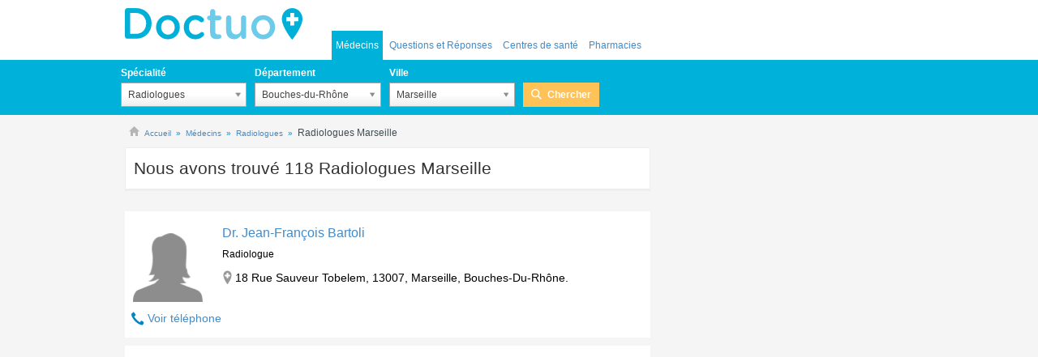

--- FILE ---
content_type: text/html; charset=utf-8
request_url: https://www.doctuo.fr/medecins/radiologues/marseille
body_size: 51205
content:

<!DOCTYPE HTML>
<html xmlns="https://www.w3.org/1999/xhtml" class="no-js" lang="fr" xml:lang="fr" xmlns:fb="http://developers.facebook.com/schema/" xmlns:og="http://ogp.me/ns#">
    <head>

        <meta charset="utf-8"/>
        <meta http-equiv="X-UA-Compatible" content="IE=edge" />

        
            <link rel="canonical" href="https://www.doctuo.fr/medecins/radiologues/marseille" />
        

        
            <meta name="googlebot" content="index, follow"/>
            <meta name="robots" content="index, follow"/>
        

        <link rel="preconnect" href="https://fonts.googleapis.com/"><link rel="dns-prefetch" href="https://fonts.googleapis.com/">
        <link rel="preconnect" href="https://pagead2.googlesyndication.com"> <link rel="dns-prefetch" href="https://pagead2.googlesyndication.com">
        <link rel="preconnect" href="https://cdn-01.doctuo.com/fr/static/"><link rel="dns-prefetch" href="https://cdn-01.doctuo.com/fr/static/">
        <link rel="preconnect" href="cdn-02.doctuo.com/fr/"> <link rel="dns-prefetch" href="cdn-02.doctuo.com/fr/">
        <link rel="preload" href="https://cdn-01.doctuo.com/fr/static/css/img/sprite.svg" as="image" type="image/svg+xml" />
        <link rel="preload" href="https://cdn-01.doctuo.com/fr/static/js/scripts.base.min.js?v=9HJLuOu" as="script">

        
        <style>[multiple],[type=date],[type=datetime-local],[type=email],[type=month],[type=number],[type=password],[type=search],[type=tel],[type=text],[type=time],[type=url],[type=week],select,textarea{-webkit-appearance:none;-moz-appearance:none;appearance:none;background-color:#fff;border-color:#6b7280;border-width:1px;border-radius:0;padding:.5rem .75rem;font-size:1rem;line-height:1.5rem;--tw-shadow:0 0 #0000}[multiple]:focus,[type=date]:focus,[type=datetime-local]:focus,[type=email]:focus,[type=month]:focus,[type=number]:focus,[type=password]:focus,[type=search]:focus,[type=tel]:focus,[type=text]:focus,[type=time]:focus,[type=url]:focus,[type=week]:focus,select:focus,textarea:focus{outline:2px solid #0000;outline-offset:2px;--tw-ring-inset:var(--tw-empty,/*!*/ /*!*/);--tw-ring-offset-width:0px;--tw-ring-offset-color:#fff;--tw-ring-color:#1c64f2;--tw-ring-offset-shadow:var(--tw-ring-inset) 0 0 0 var(--tw-ring-offset-width) var(--tw-ring-offset-color);--tw-ring-shadow:var(--tw-ring-inset) 0 0 0 calc(1px + var(--tw-ring-offset-width)) var(--tw-ring-color);box-shadow:var(--tw-ring-offset-shadow),var(--tw-ring-shadow),var(--tw-shadow);border-color:#1c64f2}input::-moz-placeholder,textarea::-moz-placeholder{color:#6b7280;opacity:1}input::placeholder,textarea::placeholder{color:#6b7280;opacity:1}::-webkit-datetime-edit-fields-wrapper{padding:0}::-webkit-date-and-time-value{min-height:1.5em}select:not([size]){background-image:url("data:image/svg+xml;charset=utf-8,%3Csvg xmlns='http://www.w3.org/2000/svg' fill='none' viewBox='0 0 20 20'%3E%3Cpath stroke='%236B7280' stroke-linecap='round' stroke-linejoin='round' stroke-width='1.5' d='m6 8 4 4 4-4'/%3E%3C/svg%3E");background-position:right .5rem center;background-repeat:no-repeat;background-size:1.5em 1.5em;padding-right:2.5rem;-webkit-print-color-adjust:exact;print-color-adjust:exact}[multiple]{background-image:none;background-position:0 0;background-repeat:unset;background-size:initial;padding-right:.75rem;-webkit-print-color-adjust:unset;print-color-adjust:unset}[type=checkbox],[type=radio]{-webkit-appearance:none;-moz-appearance:none;appearance:none;padding:0;-webkit-print-color-adjust:exact;print-color-adjust:exact;display:inline-block;vertical-align:middle;background-origin:border-box;-webkit-user-select:none;-moz-user-select:none;user-select:none;flex-shrink:0;height:1rem;width:1rem;color:#1c64f2;background-color:#fff;border-color:#6b7280;border-width:1px;--tw-shadow:0 0 #0000}[type=checkbox]{border-radius:0}[type=radio]{border-radius:100%}[type=checkbox]:focus,[type=radio]:focus{outline:2px solid #0000;outline-offset:2px;--tw-ring-inset:var(--tw-empty,/*!*/ /*!*/);--tw-ring-offset-width:2px;--tw-ring-offset-color:#fff;--tw-ring-color:#1c64f2;--tw-ring-offset-shadow:var(--tw-ring-inset) 0 0 0 var(--tw-ring-offset-width) var(--tw-ring-offset-color);--tw-ring-shadow:var(--tw-ring-inset) 0 0 0 calc(2px + var(--tw-ring-offset-width)) var(--tw-ring-color);box-shadow:var(--tw-ring-offset-shadow),var(--tw-ring-shadow),var(--tw-shadow)}.dark [type=checkbox]:checked,.dark [type=radio]:checked,[type=checkbox]:checked,[type=radio]:checked{border-color:#0000;background-color:currentColor;background-size:100% 100%;background-position:50%;background-repeat:no-repeat}[type=checkbox]:checked{background-image:url("data:image/svg+xml;charset=utf-8,%3Csvg viewBox='0 0 16 16' fill='%23fff' xmlns='http://www.w3.org/2000/svg'%3E%3Cpath d='M12.207 4.793a1 1 0 0 1 0 1.414l-5 5a1 1 0 0 1-1.414 0l-2-2a1 1 0 0 1 1.414-1.414L6.5 9.086l4.293-4.293a1 1 0 0 1 1.414 0z'/%3E%3C/svg%3E")}[type=radio]:checked{background-image:url("data:image/svg+xml;charset=utf-8,%3Csvg viewBox='0 0 16 16' fill='%23fff' xmlns='http://www.w3.org/2000/svg'%3E%3Ccircle cx='8' cy='8' r='3'/%3E%3C/svg%3E")}[type=checkbox]:indeterminate{background-image:url("data:image/svg+xml;charset=utf-8,%3Csvg xmlns='http://www.w3.org/2000/svg' fill='none' viewBox='0 0 16 16'%3E%3Cpath stroke='%23fff' stroke-linecap='round' stroke-linejoin='round' stroke-width='2' d='M4 8h8'/%3E%3C/svg%3E");background-size:100% 100%;background-position:50%;background-repeat:no-repeat}[type=checkbox]:indeterminate,[type=checkbox]:indeterminate:focus,[type=checkbox]:indeterminate:hover{border-color:#0000;background-color:currentColor}[type=file]{background:unset;border-color:inherit;border-width:0;border-radius:0;padding:0;font-size:unset;line-height:inherit}[type=file]:focus{outline:1px auto inherit}input[type=file]::file-selector-button{color:#fff;background:#1f2937;border:0;font-weight:500;font-size:.875rem;cursor:pointer;padding:.625rem 1rem .625rem 2rem;-webkit-margin-start:-1rem;margin-inline-start:-1rem;-webkit-margin-end:1rem;margin-inline-end:1rem}input[type=file]::file-selector-button:hover{background:#374151}.dark input[type=file]::file-selector-button{color:#fff;background:#4b5563}.dark input[type=file]::file-selector-button:hover{background:#6b7280}input[type=range]::-webkit-slider-thumb{height:1.25rem;width:1.25rem;background:#1c64f2;border-radius:9999px;border:0;appearance:none;-moz-appearance:none;-webkit-appearance:none;cursor:pointer}input[type=range]:disabled::-webkit-slider-thumb{background:#9ca3af}.dark input[type=range]:disabled::-webkit-slider-thumb{background:#6b7280}input[type=range]:focus::-webkit-slider-thumb{outline:2px solid #0000;outline-offset:2px;--tw-ring-offset-shadow:var(--tw-ring-inset) 0 0 0 var(--tw-ring-offset-width) var(--tw-ring-offset-color);--tw-ring-shadow:var(--tw-ring-inset) 0 0 0 calc(4px + var(--tw-ring-offset-width)) var(--tw-ring-color);box-shadow:var(--tw-ring-offset-shadow),var(--tw-ring-shadow),var(--tw-shadow,0 0 #0000);--tw-ring-opacity:1px;--tw-ring-color:rgb(164 202 254/var(--tw-ring-opacity))}input[type=range]::-moz-range-thumb{height:1.25rem;width:1.25rem;background:#1c64f2;border-radius:9999px;border:0;appearance:none;-moz-appearance:none;-webkit-appearance:none;cursor:pointer}input[type=range]:disabled::-moz-range-thumb{background:#9ca3af}.dark input[type=range]:disabled::-moz-range-thumb{background:#6b7280}input[type=range]::-moz-range-progress{background:#3f83f8}input[type=range]::-ms-fill-lower{background:#3f83f8}.toggle-bg:after{content:"";position:absolute;top:.125rem;left:.125rem;background:#fff;border-color:#d1d5db;border-width:1px;border-radius:9999px;height:1.25rem;width:1.25rem;transition-property:background-color,border-color,color,fill,stroke,opacity,box-shadow,transform,filter,backdrop-filter,-webkit-backdrop-filter;transition-duration:.15s;box-shadow:var(--tw-ring-inset) 0 0 0 calc(var(--tw-ring-offset-width)) var(--tw-ring-color)}input:checked+.toggle-bg:after{transform:translateX(100%);;border-color:#fff}input:checked+.toggle-bg{background:#1c64f2;border-color:#1c64f2}.tooltip-arrow,.tooltip-arrow:before{position:absolute;width:8px;height:8px;background:inherit}.tooltip-arrow{visibility:hidden}.tooltip-arrow:before{content:"";visibility:visible;transform:rotate(45deg)}[data-tooltip-style^=light]+.tooltip>.tooltip-arrow:before{border-style:solid;border-color:#e5e7eb}[data-tooltip-style^=light]+.tooltip[data-popper-placement^=top]>.tooltip-arrow:before{border-bottom-width:1px;border-right-width:1px}[data-tooltip-style^=light]+.tooltip[data-popper-placement^=right]>.tooltip-arrow:before{border-bottom-width:1px;border-left-width:1px}[data-tooltip-style^=light]+.tooltip[data-popper-placement^=bottom]>.tooltip-arrow:before{border-top-width:1px;border-left-width:1px}[data-tooltip-style^=light]+.tooltip[data-popper-placement^=left]>.tooltip-arrow:before{border-top-width:1px;border-right-width:1px}.tooltip[data-popper-placement^=top]>.tooltip-arrow{bottom:-4px}.tooltip[data-popper-placement^=bottom]>.tooltip-arrow{top:-4px}.tooltip[data-popper-placement^=left]>.tooltip-arrow{right:-4px}.tooltip[data-popper-placement^=right]>.tooltip-arrow{left:-4px}.tooltip.invisible>.tooltip-arrow:before{visibility:hidden}[data-popper-arrow],[data-popper-arrow]:before{position:absolute;width:8px;height:8px;background:inherit}[data-popper-arrow]{visibility:hidden}[data-popper-arrow]:after,[data-popper-arrow]:before{content:"";visibility:visible;transform:rotate(45deg)}[data-popper-arrow]:after{position:absolute;width:9px;height:9px;background:inherit}[role=tooltip]>[data-popper-arrow]:before{border-style:solid;border-color:#e5e7eb}.dark [role=tooltip]>[data-popper-arrow]:before{border-style:solid;border-color:#4b5563}[role=tooltip]>[data-popper-arrow]:after{border-style:solid;border-color:#e5e7eb}.dark [role=tooltip]>[data-popper-arrow]:after{border-style:solid;border-color:#4b5563}[data-popover][role=tooltip][data-popper-placement^=top]>[data-popper-arrow]:after,[data-popover][role=tooltip][data-popper-placement^=top]>[data-popper-arrow]:before{border-bottom-width:1px;border-right-width:1px}[data-popover][role=tooltip][data-popper-placement^=right]>[data-popper-arrow]:after,[data-popover][role=tooltip][data-popper-placement^=right]>[data-popper-arrow]:before{border-bottom-width:1px;border-left-width:1px}[data-popover][role=tooltip][data-popper-placement^=bottom]>[data-popper-arrow]:after,[data-popover][role=tooltip][data-popper-placement^=bottom]>[data-popper-arrow]:before{border-top-width:1px;border-left-width:1px}[data-popover][role=tooltip][data-popper-placement^=left]>[data-popper-arrow]:after,[data-popover][role=tooltip][data-popper-placement^=left]>[data-popper-arrow]:before{border-top-width:1px;border-right-width:1px}[data-popover][role=tooltip][data-popper-placement^=top]>[data-popper-arrow]{bottom:-5px}[data-popover][role=tooltip][data-popper-placement^=bottom]>[data-popper-arrow]{top:-5px}[data-popover][role=tooltip][data-popper-placement^=left]>[data-popper-arrow]{right:-5px}[data-popover][role=tooltip][data-popper-placement^=right]>[data-popper-arrow]{left:-5px}[role=tooltip].invisible>[data-popper-arrow]:after,[role=tooltip].invisible>[data-popper-arrow]:before{visibility:hidden}*,::backdrop,:after,:before{--tw-border-spacing-x:0;--tw-border-spacing-y:0;--tw-translate-x:0;--tw-translate-y:0;--tw-rotate:0;--tw-skew-x:0;--tw-skew-y:0;--tw-scale-x:1;--tw-scale-y:1;--tw-pan-x: ;--tw-pan-y: ;--tw-pinch-zoom: ;--tw-scroll-snap-strictness:proximity;--tw-ordinal: ;--tw-slashed-zero: ;--tw-numeric-figure: ;--tw-numeric-spacing: ;--tw-numeric-fraction: ;--tw-ring-inset: ;--tw-ring-offset-width:0px;--tw-ring-offset-color:#fff;--tw-ring-color:#3f83f880;--tw-ring-offset-shadow:0 0 #0000;--tw-ring-shadow:0 0 #0000;--tw-shadow:0 0 #0000;--tw-shadow-colored:0 0 #0000;--tw-blur: ;--tw-brightness: ;--tw-contrast: ;--tw-grayscale: ;--tw-hue-rotate: ;--tw-invert: ;--tw-saturate: ;--tw-sepia: ;--tw-drop-shadow: ;--tw-backdrop-blur: ;--tw-backdrop-brightness: ;--tw-backdrop-contrast: ;--tw-backdrop-grayscale: ;--tw-backdrop-hue-rotate: ;--tw-backdrop-invert: ;--tw-backdrop-opacity: ;--tw-backdrop-saturate: ;--tw-backdrop-sepia: }.fb-mx-auto{margin-left:auto;margin-right:auto}.fb-my-2{margin-top:.5rem}.fb-mb-2,.fb-my-2{margin-bottom:.5rem}.fb-mr-8{margin-right:2rem}.fb-flex{display:flex}.fb-max-w-screen-xl{max-width:1280px}.fb-list-none{list-style-type:none}.fb-flex-wrap{flex-wrap:wrap}.fb-items-center{align-items:center}.fb-justify-center{justify-content:center}.fb-p-2{padding:.5rem}.fb-text-center{text-align:center}.fb-font-bold{font-weight:700}.fb-text-white{--tw-text-opacity:1;color:rgb(255 255 255/var(--tw-text-opacity))}@media only screen and (max-width:767px){.estrellas span{zoom:.5!important}}[type=checkbox],[type=radio]{-webkit-appearance:auto;-moz-appearance:auto;appearance:auto}.tags-inline{display:inline-block;list-style:none;padding:0;width:100%}.tags-inline li{background-color:#e5f7fb;color:#727272;display:inline-block;line-height:28px;padding:0 10px;margin:4px 0 0 2px}.address-text-size{font-size:16px!important}</style>
        
        
        

        
            <link rel="alternate" type="application/rss+xml" title="RSS Doctuo fr" href="https://cdn-01.doctuo.com/fr/static/public/fr/feeds/feed.qa.xml">
        
            
        
            <title>Radiologues Marseille | Doctuo</title>
        
        
            <meta name="title" content="Radiologues Marseille | Doctuo"/>
        

        <meta name="description" content="Radiologues Marseille.  A Doctuo vous trouverez tous les médecins spécialistes en Radiologie de Marseille avec les appréciations de leurs patients."/>
        <meta name="viewport" content="width=device-width, initial-scale=1" />
        <link rel="icon" href="https://cdn-01.doctuo.com/fr/static/img/favicon.ico" type="image/x-icon" />
        <link rel="shortcut icon" href="https://cdn-01.doctuo.com/fr/static/img/favicon.ico" type="image/x-icon" />

        
        
        
        
        
        

        
            
        

        
            
            
                <link rel="next" href="https://www.doctuo.fr/medecins/radiologues/marseille/2">
            
        

        <link href="https://cdn-01.doctuo.com/fr/static/css/style.combined.min.css?v=YI20UkM" rel="stylesheet">

        
        

        <script>
            
            window.dataLayer = window.dataLayer || [];
            function gtag(){dataLayer.push(arguments);}
        </script>

        <script type="text/javascript">
            var _DOCTUO_DEBUG,DebugService=function(){var n={isDebug:function(){return"undefined"==typeof GLOBAL_DATA||GLOBAL_DATA.debug},debug:function(...e){n.isDebug()&&console.log("DEBUG: ",...e)},sentry:function(e,n=1){"undefined"!=typeof Sentry?(logger("Sending sentry message",e),Sentry.captureMessage(e)):0<n&&(logger("Sentry not defined, trying again in 3 seconds"),setTimeout(()=>{DebugService.sendSentryMessage(e,n-1)},3e3))}};return n}();function logger(...e){DebugService.debug(...e)}var AnalyticsService=function(){var t={getCategoryHelper:function(){},initParams:function(){var e={};return e.page_content_group1=e.content_group=GLOBAL_DATA.cgTipoPagina,e.page_content_group2=e.content_group2=GLOBAL_DATA.cgVert,e.content_loc=GLOBAL_DATA.cgLoc,e.content_cat1=GLOBAL_DATA.cgCat1,e.content_cat2=GLOBAL_DATA.cgCat2,GLOBAL_DATA.userLoged&&void 0!==GLOBAL_DATA.userID&&(e.user_id=GLOBAL_DATA.userID),e.environment=GLOBAL_DATA.environment,e.release=GLOBAL_DATA.RELEASE,GLOBAL_DATA.debug&&(e.debug_mode=GLOBAL_DATA.debug),e},geUserProperties:function(){return{loged:GLOBAL_DATA.userLoged,type:GLOBAL_DATA.userType}},init:function(e){DebugService.debug(["service.init",e]),gtag("js",new Date),DebugService.debug(["service.init -> set",t.initParams()]),gtag("set",t.initParams()),DebugService.debug(["service.init -> userProperties",t.geUserProperties()]),gtag("set","user_properties",t.geUserProperties());for(var n=0;n<e.length;n++)gtag("config",e[n],t.initParams());t.runPendingActions()},runPendingActions:function(){analyticsPendingActions.forEach(function(e,n,t){e()})},event:function(e,n){DebugService.debug(["Send event",e,JSON.stringify(n)]),gtag("event",e,n)},login:function(e){t.event("login",e)},signUp:function(e){t.event("sign_up",e)},generateLead:function(e){t.event("generate_lead",e)}};return t}();function gaEventWrapper(e){var n;logger("gaEventWrapper",e),"undefined"!=typeof ga&&ga("send","event",e.category,e.action,e.label,e.value),"undefined"!=typeof gtag&&(n=e.category,"category"in e&&delete e.category,AnalyticsService.event(n,e))}var AdService=function(){var c={};function a(t){return{container:t,number:isMobile()?1:2,fontSizeTitle:16,colorTitleLink:"#0085CB",colorText:"#727272",colorBackground:"#FFFFFF",adLoadedCallback:function(e,n){if(console.log("adLoadedCallback"),n)try{AnalyticsService.event("ads",{action:"csa-show",category:"adsense",label:e})}catch(e){alert("Error in callback function")}},noAdLoadedCallback:function(e,n){c.afsAdNotShow(t,n)}}}return window.afsloading=!1,c.waitForElement=function(e,n,t,o,a){var i,r;"undefined"!=typeof _googCsa?(i=document.getElementById(e),r=document.getElementById(n),null!=i&&null!=r?_googCsa("ads",t,o,a):null!=i&&_googCsa("ads",t,o)):(c.loadAFS(),setTimeout(()=>{c.waitForElement(e,n,t,o,a)},100))},c.afsAdNotShow=function(e,n){n||_try(()=>{document.getElementById(e).remove(),AnalyticsService.event("ads",{action:"csa-not-show",category:"adsense",label:e})})},c.afsShowed=function(){AnalyticsService.event("ads",{action:"csa-load",category:"adsense"})},c.pageOptions=function(e){return{pubId:e.pubId,query:e.query,hl:e.langCode,adPage:e.adPage,adtest:e.debug,ie:"utf8",oe:"utf8"}},c.loadAds=function(e){logger("loadAds",e),"legacy"==e?c.loadLegacyAds():"fast"==e&&(c.loadFastAds(),c.checkAdsLoaded())},c.checkAdsLoaded=function(){var n=setInterval(function(){var e=AdService.getVisibleBoxAds();0<e.length?(AnalyticsService.event("ads",{action:"recover-call",category:"adsense",value:e.length}),AdService.loadFastAds()):clearInterval(n)},1500)},c.getVisibleBoxAds=function(){var e=document.querySelectorAll("div.box-ads > .adsbygoogle");return Array.from(e).filter(function(e){var n=window.getComputedStyle(e);return"none"!==n.display&&"hidden"!==n.visibility&&!e.hasAttribute("data-adsbygoogle-status")&&!e.hasAttribute("data-ad-status")})},c.loadFastAds=function(){var e=AdService.getVisibleBoxAds();let n=0,t=0,o=0,a=e?e.length:0;for(;(t<a||o<1)&&t<40;){t++;try{(adsbygoogle=window.adsbygoogle||[]).push({}),n++}catch(e){logger("AdService:loadFastAds error",e),o++}}return n&&AnalyticsService.event("ads",{action:"show",category:"adsense",value:n}),AdService.checkUnfilled(),n},c.loadLegacyAds=function(){var e,n;document.querySelectorAll(".adsbygoogle").length&&((e=document.createElement("script")).setAttribute("src","//pagead2.googlesyndication.com/pagead/js/adsbygoogle.js"),e.setAttribute("aync",!0),document.body.appendChild(e),(adsbygoogle=window.adsbygoogle||[]).push({}),n=setInterval(function(){try{(adsbygoogle=window.adsbygoogle||[]).push({})}catch(e){clearInterval(n)}},300)),AdService.checkUnfilled()},c.checkUnfilled=function(){setTimeout(AdService.unfilledAfc,1500)},c.unfilledAfc=function(){var e=document.querySelectorAll('ins.adsbygoogle[data-ad-status="unfilled"][data-doctuoad]').length;logger("unfilledAfc",e),e?AnalyticsService.event("ads",{action:"unfilled",category:"adsense",value:e}):logger("Todos los anuncios se han cargado")},c.displayAds=function(e){var n=c.pageOptions(e),t=a(e.container1),o=a(e.container2);_async(()=>{c.waitForElement(e.container1,e.container2,n,t,o)})},c.loadAFS=function(){var e,n,t,o;window.afsloading||(e=window,o=document,e[n="_googCsa"]=e[n]||function(){(e[n].q=e[n].q||[]).push(arguments)},e[n].t=+new Date,t=o.createElement("script"),o=o.getElementsByTagName("script")[0],t.async=1,t.src="//www.google.com/adsense/search/async-ads.js",o.parentNode.insertBefore(t,o)),afsloading=!0},c}();function isTablet(){return window.innerWidth<=992}function isMobile(){return window.innerWidth<=768}function customclickable(e){e.on("click",function(){window.location=$("a",this).attr("href")})}function _async(e,n=0){setTimeout(e,n)}function _try(e,n=""){try{e()}catch(e){""!==n&&DebugService.sendSentryMessage(n),logger("Logger",e)}}function _asyncTry(e,n=0,t=""){_async(()=>{_try(()=>{e()},t)},n)}var Base64={encode:function(e){return btoa(e)},decode:function(e){return atob(e)}};
//# sourceMappingURL=/static/js/utils//head.min.js.map

        </script>

         
            
            <style>
                @media (max-width:768px)  {
                    ins.adsbygoogle[data-ad-status='unfilled'] {display: none !important;}
                }
            </style>
            
            
                <script>window.ADS_FAST = true;</script>
                <script onload="AdService.loadAds('fast')" async src="https://pagead2.googlesyndication.com/pagead/js/adsbygoogle.js?client=ca-pub-4703168907806980" crossorigin="anonymous"></script>
            
        

        

        <script>
            analyticsPendingActions = [];window.analyticsPendingActions = analyticsPendingActions;
        </script>
        <style>
            .a:hover {text-decoration: underline;cursor: pointer;}
            .a {color: #428bca;background: 0 0;}
            .hover_underline:hover {text-decoration: underline}
            .hover_pointer:hover {text-decoration: underline;cursor: pointer;}
            .flex-middle {justify-content: center;align-items: center;}
            .wh-full{width:100%; height:100%;}
            .bb-light {border-bottom: 1px solid #f5f5f5;}
            .py-0-i {padding-bottom:0px!important; padding-top: 0px!important;}
            label.checkbox {padding-left: initial;}
            .checkbox input[type=checkbox] {margin-left:initial !important;}
            .form input[type=checkbox], .form input[type=radio]{width:1rem;}
            .check_list input[type=checkbox] {width: 1rem !important;height: 1rem !important;}
            .btn_agree:after,.btn_arrow:after,.btn_arrow_bck:after,.btn_arrow_blue:after,.btn_arrow_color:after,.btn_arrow_purpl:after{background-image:initial!important}
            .link-white a {color: white;}
            .link-underline a {text-decoration: underline;}
            .text-note {font-size: 12px;font-style: italic;color: #727272;}
        </style>

        <script type="text/javascript" src="https://cdn-01.doctuo.com/fr/static/js/jquery.1.11.0.min.js"></script>
        

        <script async src="https://www.googletagmanager.com/gtag/js?GT-PZX799F"></script>
    </head>

    <body  class=" alt50-xs" >
        <div id="back-doc" ></div>

        

        <header class="header_nolog" id="header_doctuo">
            <div class="top_bar">
                
                    
<div class="container">
    
        <div class="row mbl_menu visible-xs shdw_l_b">
            <div class="col-xs-1 menu_ctrl visible-xs">
                <span class="btn_menu" data-doct="navig" data-lb="top-menu"  ></a>
            </div>
            <div class="col-xs-8 tit_col">
                <span class="tit_pag">
                    Médecins
                    
                </span>
            </div>
            <div class="col-xs-3 menu_col">
                <ul class="menu_btns">
                    <li><span onclick="mostrarBuscador();" id="dropBuscador" class="click_search" data-doct="navig" data-lb="top-search"></span></li>
                </ul>
            </div>
            
        </div>
    
    <div id="logo_navegacion" class="row">
        
        <div class="logo_box hidden-xs">
            <a href="https://www.doctuo.fr" title="Annuaire de France des médecins de France, rendez-vous médicaux, centres médicaux, corps médicaux" class="logo" id="logo" data-doct="navig" data-lb="top-logo">Doctuo</a>
            
        </div>
        
            <div id="header_login_data" class="hidden-xs">
                
            </div>
        <div class="nav-div-secciones">
            <nav id="main-menu" class="nav_secciones collapse">
                <ul class="nav" id="main-menu-ul" data-doct="nav" data-lb="main-links">
                    
<li  class="selected" >
    
    <a href="https://www.doctuo.fr/medecins" title="Médecins à France">Médecins</a>
</li>

    <li >
        
        <a href="https://www.doctuo.fr/questionsetreponses" title="Questions et Réponses en santé">Questions et Réponses</a>
    </li>



    <li >
        

        <a href="https://www.doctuo.fr/centre-medicaux" title="Centres de santé à France">Centres de santé</a>
    </li>







    <li >
        
        <a href="https://www.doctuo.fr/pharmacies" title="Pharmacies de France">Pharmacies</a>
    </li>





                </ul>
            </nav>
        </div>
    </div>
</div>
                
            </div>
            
        </header>

        
            
    
        
    
<div class="search_box_doctuo_parent">
	<div class="search_box_doctuo">
	    <div class="container">
	    	

<form action="https://www.doctuo.fr/nf/moteur-de-recherche" id="buscador_superior" class="searcher  buscador_base hidden-xs">
    
    <div class="row form_row hide">
        <div class="col-xs-12">
            <span class="tit">Chercher</span>
            <ul class="filter">
                <li class="check">
                    <input type="radio" name="tipo_busqueda" value="medico" checked="checked" class="check_field" id="s-1">
                    <label for="s-1" class="lab">Médecins</label>
                </li>
                <li class="check">
                    <input type="radio" name="tipo_busqueda" value="centro"  class="check_field" id="s-2">
                    <label for="s-2" class="lab">Centres de santé</label>
                </li>
                
                    <li class="check">
                        <input type="radio" name="tipo_busqueda" value="farmacias"  class="check_field" id="s-2">
                        <label for="s-2" class="lab">Pharmacies</label>
                    </li>
                
                
                
                

            </ul>
        </div>
    </div>

    <div class="row form_row ">
        <div class="col-xs-12 col-sm-2 col-md-2">
            
                <fieldset class="fieldset onecol_field">
                    <p class="field_group">
                        <label for="select_especialidad" class="label">Spécialité</label>
                        <select class="left_field select_especialidad" name="especialidad" id="select_especialidad" tabindex="1">
                            <option value="-1" >N'importe quelle spécialité</option>
                            
                                <option value="276" selected="selected">Radiologues</option>
                            
                        </select>
                    </p>
                </fieldset>
            
        </div>
        <div class="
                        col-xs-12 col-sm-3 col-md-2
                    ">
            <fieldset class="fieldset onecol_field">
                <p class="field_group">
                    <label for="select_provincia" class="label">Département</label>
                    <select class="left_field select_provincia" name="provincia" id="select_provincia" tabindex="2">
                        <option value="-1" >Département</option>
                        
                            <option value="69" selected="selected">Bouches-du-Rhône</option>
                        
                    </select>
                </p>
            </fieldset>
        </div>
        <div class="col-xs-12 col-sm-2 col-md-2">
            <fieldset class="fieldset onecol_field">
                <p class="field_group">
                    <label for="select_localidad" class="label">Ville</label>
                    <select class="right_field select_localidad" name="localidad" id="select_localidad" tabindex="3">
                        <option value="-1">Ville</option>
                        
                            <option value="6160" selected="selected">Marseille</option>
                        
                    </select>
                </p>
            </fieldset>
        </div>

        
            <div class="col-xs-12 col-sm-3">
                <fieldset class="fieldset_btn">
                    <p class="field_group btn_row">
                        <label class="label hidden-xs" style="visibility:hidden;">Chercher</label>
                        <button class="btn_search" type="submit" tabindex="5" data-doct="search" data-lb="medico" >Chercher</button>
                    </p>
                </fieldset>
            </div>
                        
    </div>
</form>
<script type='text/javascript'>
    document.addEventListener("DOMContentLoaded", function (){
        $().init_buscador({
            url_remote_data: Base64.decode("L2FqYXgvYnVzY2Fkb3I="),
            default_especialidad: Base64.decode("TiYjMzk7aW1wb3J0ZSBxdWVsbGUgc3AmIzIzMztjaWFsaXQmIzIzMzs="),
            default_provincia: Base64.decode("RCYjMjMzO3BhcnRlbWVudA=="),
            default_categoria: Base64.decode("dG91cyBsZXMgdHlwZXM="),
            default_localidad: Base64.decode("VmlsbGU="),
            default_seguro: Base64.decode("TiYjMzk7aW1wb3J0ZSBxdWVsbGUgYXNzdXJhbmNl"),
            no_results: Base64.decode("QXVjdW4gciYjMjMzO3N1bHRhdA=="),
            type_buscador: "medico",
            seguros:  false ,
            farmacias:  false ,
            tercera_edad:  false ,
            sanidad_publica:  false ,
            opticas:  false 
        });
    });
</script>              

	    </div>
	</div>
</div>

    

        

        <div id="content_doctuo">
            <div class="container">
                
            </div>
            
    <style>
        .show_background{
            background-color: #e5f7fb!important;
        }
    </style>


    

    
        

        
            
<div class="container breadcrumb_test">
	<div class="row">
		<div class="col-xs-12 no_mrg_bottom">
			<div class="page_breadcrumbs">
				
					
						<div class="mybreadcrumb" >
							
								<i class="icon-home"></i>
							

							
								
								
            <script type="application/ld+json">{"@context": "https://schema.org", "itemListElement": [{"position": 1, "@type": "ListItem", "item": "https://www.doctuo.fr", "name": "Accueil"}, {"position": 2, "@type": "ListItem", "item": "https://www.doctuo.fr/medecins", "name": "M\u00e9decins"}, {"position": 3, "@type": "ListItem", "item": "https://www.doctuo.fr/medecins/radiologues", "name": "Radiologues"}, {"position": 4, "@type": "ListItem", "name": "Radiologues Marseille"}], "@type": "BreadcrumbList"}</script>
        

								
									
										
											<div class="breadcrum_rich_snippet firstbread" >

												<a href="https://www.doctuo.fr" title="Annuaire de France des médecins de France, rendez-vous médicaux, centres médicaux, corps médicaux" data-doct="navig" data-lb="breadcrumb" data-vl="1">
													<span >Accueil</span>
												</a>
										
									
								
									
										
											<div class="breadcrum_rich_snippet " >

												<a href="https://www.doctuo.fr/medecins" title="Médecins" data-doct="navig" data-lb="breadcrumb" data-vl="2">
													<span >Médecins</span>
												</a>
										
									
								
									
										
											<div class="breadcrum_rich_snippet " >

												<a href="https://www.doctuo.fr/medecins/radiologues" title="Radiologues" data-doct="navig" data-lb="breadcrumb" data-vl="3">
													<span >Radiologues</span>
												</a>
										
									
								
									
										
											<div class="breadcrum_rich_snippet ">
												
													<h1 class="no_margin">Radiologues Marseille</h1>
												
										
									
								

								
									
										</div>
									
								
									
										</div>
									
								
									
										</div>
									
								
									
										</div>
									
								
							
						</div>
					
				
			</div>
		</div>
	</div>
</div>

        
    

    <div id="listado" class="container page_list skin_q ">
        <div class="row">
            <div id="list" class="col-xs-12 col-sm-7 col-md-8">
                
                    <div class="row ">
                        <div class="col-md-12 no_mrg_bottom">
                            <div class="title_row box">
                                <span class="title">Nous avons trouvé <span class="bold">118</span> Radiologues Marseille
</span>
</span>
                            </div>
                        </div>
                    </div>
                

                

                
                    
                

                
                    
                        <div id="cont1"></div>
                        

<div id="9571747428" class=" box-ads hidden" >
	<ins id="cont1fall" class=" doctuo_list_content_1  "
		
		 data-full-width-responsive="true"
	     data-ad-client="ca-pub-4703168907806980"
	     data-ad-slot="9571747428"
		 data-doctuoad 
		 
		 ></ins>
</div>




                    
                

                
                    
                        <ul id="lista_items" class="prof_list">
                            
                            
                                

                                

                                
    



            <script type="application/ld+json">{"url": "https://www.doctuo.fr/medecins/jean-francois-bartoli", "@context": "https://schema.org", "address": [{"addressCountry": "France", "addressLocality": "Marseille", "addressRegion": "Bouches-du-Rh\u00f4ne", "streetAddress": "18 RUE SAUVEUR TOBELEM", "postalCode": "13007", "@type": "PostalAddress"}], "@type": "Physician", "name": "Jean-Fran\u00e7ois"}</script>
        

<li class=" lite  box" >
    <div class="item_list" data-doct="navig" data-lb="snippet-click" data-vl="1">
        <div class="text_item">
            
                <div class="item-left hidden-xs">
                     
                        <figure class="img">
                            <img width="96" height="96" src="https://cdn-01.doctuo.com/fr/static/img/silhouette_0_95x95.gif" alt="Dr. Jean-François Bartoli. Radiologues à Marseille">
                        </figure>
                    
                     <div class="link phone_link">
                        <span onclick="snippetGoTo(21221);" title="Voir téléphone"  class="a btn-telefono " data-doct="navig" data-lb="snippet-ver-telefono" data-vl="1">Voir téléphone</span>
                    </div>
                    
                </div>
                <div class="item-right">
                    <div class="tit_row">
                        <figure class="img visible-xs">

                             
                                <figure class="img">
                                    <img width="76" height="76" src="https://cdn-01.doctuo.com/fr/static/img/silhouette_0_95x95.gif"  alt="Dr. Jean-François Bartoli. Radiologues à Marseille">
                                </figure>
                            

                            

                            
                        </figure>

                        <a class="name" href="https://www.doctuo.fr/medecins/jean-francois-bartoli" title="Dr. Jean-François Bartoli. radiologue à Marseille" id="link_21221"   data-doct="navig" data-lb="snippet-nombre" data-vl="1">Dr. Jean-François Bartoli</a>
                        

                        <div class="item_espe visible-xs">
                            
                                
                                    Radiologue
                                
                            
                        </div>

                        

                        <div class="actions visible-xs">
                            <span class="link phone_link">
                                <span onclick="snippetGoTo(21221);" title="Voir téléphone" class="a btn-telefono " data-doct="navig" data-lb="snippet-ver-telefono" data-vl="1">Voir téléphone</span>
                            </span>
                            
                        </div>
                    </div>

                    <div class="item_desc">
                        <span class="item_espe hidden-xs">
                            
                            
                                
                                    Radiologue
                                
                            
                        </span>
                        <div >
                            

                            

                            <ul class="list-unstyled consultas-list">
                                <li>
                                    <em  class="item_address">18 Rue Sauveur Tobelem, 13007, Marseille, Bouches-Du-Rhône.</em>
                                    
                                </li>
                                
                                    
                                
                            </ul>
                        </div>
                        
                            
                                

                                
                            
                        
                    </div>
                </div>
            
        </div>
    </div>
</li>


                            
                                

                                
                                    
                                        
                                        
                                            

<div id="4319420748" class=" box-ads " >
	<ins  class="adsbygoogle doctuo_list_content_2  "
		style="display:block" 
		 data-full-width-responsive="true"
	     data-ad-client="ca-pub-4703168907806980"
	     data-ad-slot="4319420748"
		 data-doctuoad 
		 
		 ></ins>
</div>


	<script>
		
			
		
	</script>



                                        
                                    
                                

                                
    



            <script type="application/ld+json">{"url": "https://www.doctuo.fr/medecins/herve-bottari", "@context": "https://schema.org", "address": [{"addressCountry": "France", "addressLocality": "Marseille", "addressRegion": "Bouches-du-Rh\u00f4ne", "streetAddress": "BOULEVARD DES TILLEULS", "postalCode": "13013", "@type": "PostalAddress"}], "@type": "Physician", "name": "Herv\u00e9"}</script>
        

<li class=" lite  box" >
    <div class="item_list" data-doct="navig" data-lb="snippet-click" data-vl="2">
        <div class="text_item">
            
                <div class="item-left hidden-xs">
                     
                        <figure class="img">
                            <img width="96" height="96" src="https://cdn-01.doctuo.com/fr/static/img/silhouette_0_95x95.gif" alt="Dr. Hervé Bottari. Radiologues à Marseille">
                        </figure>
                    
                     <div class="link phone_link">
                        <span onclick="snippetGoTo(21222);" title="Voir téléphone"  class="a btn-telefono " data-doct="navig" data-lb="snippet-ver-telefono" data-vl="2">Voir téléphone</span>
                    </div>
                    
                </div>
                <div class="item-right">
                    <div class="tit_row">
                        <figure class="img visible-xs">

                             
                                <figure class="img">
                                    <img width="76" height="76" src="https://cdn-01.doctuo.com/fr/static/img/silhouette_0_95x95.gif"  alt="Dr. Hervé Bottari. Radiologues à Marseille">
                                </figure>
                            

                            

                            
                        </figure>

                        <a class="name" href="https://www.doctuo.fr/medecins/herve-bottari" title="Dr. Hervé Bottari. radiologue à Marseille" id="link_21222"   data-doct="navig" data-lb="snippet-nombre" data-vl="2">Dr. Hervé Bottari</a>
                        

                        <div class="item_espe visible-xs">
                            
                                
                                    Radiologue
                                
                            
                        </div>

                        

                        <div class="actions visible-xs">
                            <span class="link phone_link">
                                <span onclick="snippetGoTo(21222);" title="Voir téléphone" class="a btn-telefono " data-doct="navig" data-lb="snippet-ver-telefono" data-vl="2">Voir téléphone</span>
                            </span>
                            
                        </div>
                    </div>

                    <div class="item_desc">
                        <span class="item_espe hidden-xs">
                            
                            
                                
                                    Radiologue
                                
                            
                        </span>
                        <div >
                            

                            

                            <ul class="list-unstyled consultas-list">
                                <li>
                                    <em  class="item_address">Boulevard Des Tilleuls, 13013, Marseille, Bouches-Du-Rhône.</em>
                                    
                                </li>
                                
                                    
                                
                            </ul>
                        </div>
                        
                            
                                

                                
                            
                        
                    </div>
                </div>
            
        </div>
    </div>
</li>


                            
                                

                                

                                
    



            <script type="application/ld+json">{"url": "https://www.doctuo.fr/medecins/bartoli-behar-scm-bartoli-behar-bottari", "@context": "https://schema.org", "address": [{"addressCountry": "France", "addressLocality": "Marseille", "addressRegion": "Bouches-du-Rh\u00f4ne", "streetAddress": "18 RUE SAUVEUR TOBELEM", "postalCode": "13007", "@type": "PostalAddress"}], "@type": "Physician", "name": "Bartoli Behar (Scm)"}</script>
        

<li class=" lite  box" >
    <div class="item_list" data-doct="navig" data-lb="snippet-click" data-vl="3">
        <div class="text_item">
            
                <div class="item-left hidden-xs">
                     
                        <figure class="img">
                            <img width="96" height="96" src="https://cdn-01.doctuo.com/fr/static/img/silhouette_0_95x95.gif" alt="Dr. Bartoli Behar (Scm) Bartoli Behar Bottari. Radiologues à Marseille">
                        </figure>
                    
                     <div class="link phone_link">
                        <span onclick="snippetGoTo(21785);" title="Voir téléphone"  class="a btn-telefono " data-doct="navig" data-lb="snippet-ver-telefono" data-vl="3">Voir téléphone</span>
                    </div>
                    
                </div>
                <div class="item-right">
                    <div class="tit_row">
                        <figure class="img visible-xs">

                             
                                <figure class="img">
                                    <img width="76" height="76" src="https://cdn-01.doctuo.com/fr/static/img/silhouette_0_95x95.gif"  alt="Dr. Bartoli Behar (Scm) Bartoli Behar Bottari. Radiologues à Marseille">
                                </figure>
                            

                            

                            
                        </figure>

                        <a class="name" href="https://www.doctuo.fr/medecins/bartoli-behar-scm-bartoli-behar-bottari" title="Dr. Bartoli Behar (Scm) Bartoli Behar Bottari. radiologue à Marseille" id="link_21785"   data-doct="navig" data-lb="snippet-nombre" data-vl="3">Dr. Bartoli Behar (Scm) Bartoli Behar Bottari</a>
                        

                        <div class="item_espe visible-xs">
                            
                                
                                    Radiologue
                                
                            
                        </div>

                        

                        <div class="actions visible-xs">
                            <span class="link phone_link">
                                <span onclick="snippetGoTo(21785);" title="Voir téléphone" class="a btn-telefono " data-doct="navig" data-lb="snippet-ver-telefono" data-vl="3">Voir téléphone</span>
                            </span>
                            
                        </div>
                    </div>

                    <div class="item_desc">
                        <span class="item_espe hidden-xs">
                            
                            
                                
                                    Radiologue
                                
                            
                        </span>
                        <div >
                            

                            

                            <ul class="list-unstyled consultas-list">
                                <li>
                                    <em  class="item_address">18 Rue Sauveur Tobelem, 13007, Marseille, Bouches-Du-Rhône.</em>
                                    
                                </li>
                                
                                    
                                
                            </ul>
                        </div>
                        
                            
                                

                                
                            
                        
                    </div>
                </div>
            
        </div>
    </div>
</li>


                            
                                

                                

                                
    



            <script type="application/ld+json">{"url": "https://www.doctuo.fr/medecins/karen-boyer-moncomble", "@context": "https://schema.org", "address": [{"addressCountry": "France", "addressLocality": "Marseille", "addressRegion": "Bouches-du-Rh\u00f4ne", "streetAddress": "148 AVENUE DES OLIVES", "postalCode": "13013", "@type": "PostalAddress"}], "@type": "Physician", "name": "Karen"}</script>
        

<li class=" lite  box" >
    <div class="item_list" data-doct="navig" data-lb="snippet-click" data-vl="4">
        <div class="text_item">
            
                <div class="item-left hidden-xs">
                     
                        <figure class="img">
                            <img width="96" height="96" src="https://cdn-01.doctuo.com/fr/static/img/silhouette_0_95x95.gif" alt="Dr. Karen Boyer-Moncomble. Radiologues à Marseille">
                        </figure>
                    
                     <div class="link phone_link">
                        <span onclick="snippetGoTo(21787);" title="Voir téléphone"  class="a btn-telefono " data-doct="navig" data-lb="snippet-ver-telefono" data-vl="4">Voir téléphone</span>
                    </div>
                    
                </div>
                <div class="item-right">
                    <div class="tit_row">
                        <figure class="img visible-xs">

                             
                                <figure class="img">
                                    <img width="76" height="76" src="https://cdn-01.doctuo.com/fr/static/img/silhouette_0_95x95.gif"  alt="Dr. Karen Boyer-Moncomble. Radiologues à Marseille">
                                </figure>
                            

                            

                            
                        </figure>

                        <a class="name" href="https://www.doctuo.fr/medecins/karen-boyer-moncomble" title="Dr. Karen Boyer-Moncomble. radiologue à Marseille" id="link_21787"   data-doct="navig" data-lb="snippet-nombre" data-vl="4">Dr. Karen Boyer-Moncomble</a>
                        

                        <div class="item_espe visible-xs">
                            
                                
                                    Radiologue
                                
                            
                        </div>

                        

                        <div class="actions visible-xs">
                            <span class="link phone_link">
                                <span onclick="snippetGoTo(21787);" title="Voir téléphone" class="a btn-telefono " data-doct="navig" data-lb="snippet-ver-telefono" data-vl="4">Voir téléphone</span>
                            </span>
                            
                        </div>
                    </div>

                    <div class="item_desc">
                        <span class="item_espe hidden-xs">
                            
                            
                                
                                    Radiologue
                                
                            
                        </span>
                        <div >
                            

                            

                            <ul class="list-unstyled consultas-list">
                                <li>
                                    <em  class="item_address">148 Avenue Des Olives, 13013, Marseille, Bouches-Du-Rhône.</em>
                                    
                                </li>
                                
                                    
                                
                            </ul>
                        </div>
                        
                            
                                

                                
                            
                        
                    </div>
                </div>
            
        </div>
    </div>
</li>


                            
                                

                                

                                
    



            <script type="application/ld+json">{"url": "https://www.doctuo.fr/medecins/assayag-daniele-assayag-chekroun", "@context": "https://schema.org", "address": [{"addressCountry": "France", "addressLocality": "Marseille", "addressRegion": "Bouches-du-Rh\u00f4ne", "streetAddress": "3 RUE DES ORGUES", "postalCode": "13004", "@type": "PostalAddress"}], "@type": "Physician", "name": "Assayag Dani\u00e8le"}</script>
        

<li class=" lite  box" >
    <div class="item_list" data-doct="navig" data-lb="snippet-click" data-vl="5">
        <div class="text_item">
            
                <div class="item-left hidden-xs">
                     
                        <figure class="img">
                            <img width="96" height="96" src="https://cdn-01.doctuo.com/fr/static/img/silhouette_0_95x95.gif" alt="Dr. Assayag Danièle Assayag Chekroun. Radiologues à Marseille">
                        </figure>
                    
                     <div class="link phone_link">
                        <span onclick="snippetGoTo(22241);" title="Voir téléphone"  class="a btn-telefono " data-doct="navig" data-lb="snippet-ver-telefono" data-vl="5">Voir téléphone</span>
                    </div>
                    
                </div>
                <div class="item-right">
                    <div class="tit_row">
                        <figure class="img visible-xs">

                             
                                <figure class="img">
                                    <img width="76" height="76" src="https://cdn-01.doctuo.com/fr/static/img/silhouette_0_95x95.gif"  alt="Dr. Assayag Danièle Assayag Chekroun. Radiologues à Marseille">
                                </figure>
                            

                            

                            
                        </figure>

                        <a class="name" href="https://www.doctuo.fr/medecins/assayag-daniele-assayag-chekroun" title="Dr. Assayag Danièle Assayag Chekroun. radiologue à Marseille" id="link_22241"   data-doct="navig" data-lb="snippet-nombre" data-vl="5">Dr. Assayag Danièle Assayag Chekroun</a>
                        

                        <div class="item_espe visible-xs">
                            
                                
                                    Radiologue
                                
                            
                        </div>

                        

                        <div class="actions visible-xs">
                            <span class="link phone_link">
                                <span onclick="snippetGoTo(22241);" title="Voir téléphone" class="a btn-telefono " data-doct="navig" data-lb="snippet-ver-telefono" data-vl="5">Voir téléphone</span>
                            </span>
                            
                        </div>
                    </div>

                    <div class="item_desc">
                        <span class="item_espe hidden-xs">
                            
                            
                                
                                    Radiologue
                                
                            
                        </span>
                        <div >
                            

                            

                            <ul class="list-unstyled consultas-list">
                                <li>
                                    <em  class="item_address">3 Rue Des Orgues, 13004, Marseille, Bouches-Du-Rhône.</em>
                                    
                                </li>
                                
                                    
                                
                            </ul>
                        </div>
                        
                            
                                

                                
                            
                        
                    </div>
                </div>
            
        </div>
    </div>
</li>


                            
                                

                                

                                
    



            <script type="application/ld+json">{"url": "https://www.doctuo.fr/medecins/pierre-esteve", "@context": "https://schema.org", "address": [{"addressCountry": "France", "addressLocality": "Marseille", "addressRegion": "Bouches-du-Rh\u00f4ne", "streetAddress": "41 BOULEVARD NOTRE DAME", "postalCode": "13006", "@type": "PostalAddress"}, {"addressCountry": "France", "addressLocality": "Al\u00e8s", "addressRegion": "Gard", "streetAddress": "29 Rue Avejan", "postalCode": "30100", "@type": "PostalAddress"}], "@type": "Physician", "name": "Pierre"}</script>
        

<li class=" lite  box" >
    <div class="item_list" data-doct="navig" data-lb="snippet-click" data-vl="6">
        <div class="text_item">
            
                <div class="item-left hidden-xs">
                     
                        <figure class="img">
                            <img width="96" height="96" src="https://cdn-01.doctuo.com/fr/static/img/silhouette_0_95x95.gif" alt="Dr. Pierre Estève. Radiologues à Marseille">
                        </figure>
                    
                     <div class="link phone_link">
                        <span onclick="snippetGoTo(22243);" title="Voir téléphone"  class="a btn-telefono " data-doct="navig" data-lb="snippet-ver-telefono" data-vl="6">Voir téléphone</span>
                    </div>
                    
                </div>
                <div class="item-right">
                    <div class="tit_row">
                        <figure class="img visible-xs">

                             
                                <figure class="img">
                                    <img width="76" height="76" src="https://cdn-01.doctuo.com/fr/static/img/silhouette_0_95x95.gif"  alt="Dr. Pierre Estève. Radiologues à Marseille">
                                </figure>
                            

                            

                            
                        </figure>

                        <a class="name" href="https://www.doctuo.fr/medecins/pierre-esteve" title="Dr. Pierre Estève. radiologue à Marseille" id="link_22243"   data-doct="navig" data-lb="snippet-nombre" data-vl="6">Dr. Pierre Estève</a>
                        

                        <div class="item_espe visible-xs">
                            
                                
                                    Radiologue
                                
                            
                        </div>

                        

                        <div class="actions visible-xs">
                            <span class="link phone_link">
                                <span onclick="snippetGoTo(22243);" title="Voir téléphone" class="a btn-telefono " data-doct="navig" data-lb="snippet-ver-telefono" data-vl="6">Voir téléphone</span>
                            </span>
                            
                        </div>
                    </div>

                    <div class="item_desc">
                        <span class="item_espe hidden-xs">
                            
                            
                                
                                    Radiologue
                                
                            
                        </span>
                        <div >
                            

                            

                            <ul class="list-unstyled consultas-list">
                                <li>
                                    <em  class="item_address">41 Boulevard Notre Dame, 13006, Marseille, Bouches-Du-Rhône.</em>
                                    
                                </li>
                                
                                    
                                
                            </ul>
                        </div>
                        
                            
                                

                                
                            
                        
                    </div>
                </div>
            
        </div>
    </div>
</li>


                            
                                

                                

                                
    



            <script type="application/ld+json">{"url": "https://www.doctuo.fr/medecins/anne-marie-mimran", "@context": "https://schema.org", "address": [{"addressCountry": "France", "addressLocality": "Marseille", "addressRegion": "Bouches-du-Rh\u00f4ne", "streetAddress": "38 RUE JEAN MERMOZ", "postalCode": "13008", "@type": "PostalAddress"}], "@type": "Physician", "name": "Anne-Marie"}</script>
        

<li class=" lite  box" >
    <div class="item_list" data-doct="navig" data-lb="snippet-click" data-vl="7">
        <div class="text_item">
            
                <div class="item-left hidden-xs">
                     
                        <figure class="img">
                            <img width="96" height="96" src="https://cdn-01.doctuo.com/fr/static/img/silhouette_0_95x95.gif" alt="Dr. Anne-Marie Mimran. Radiologues à Marseille">
                        </figure>
                    
                     <div class="link phone_link">
                        <span onclick="snippetGoTo(22246);" title="Voir téléphone"  class="a btn-telefono " data-doct="navig" data-lb="snippet-ver-telefono" data-vl="7">Voir téléphone</span>
                    </div>
                    
                </div>
                <div class="item-right">
                    <div class="tit_row">
                        <figure class="img visible-xs">

                             
                                <figure class="img">
                                    <img width="76" height="76" src="https://cdn-01.doctuo.com/fr/static/img/silhouette_0_95x95.gif"  alt="Dr. Anne-Marie Mimran. Radiologues à Marseille">
                                </figure>
                            

                            

                            
                        </figure>

                        <a class="name" href="https://www.doctuo.fr/medecins/anne-marie-mimran" title="Dr. Anne-Marie Mimran. radiologue à Marseille" id="link_22246"   data-doct="navig" data-lb="snippet-nombre" data-vl="7">Dr. Anne-Marie Mimran</a>
                        

                        <div class="item_espe visible-xs">
                            
                                
                                    Radiologue
                                
                            
                        </div>

                        

                        <div class="actions visible-xs">
                            <span class="link phone_link">
                                <span onclick="snippetGoTo(22246);" title="Voir téléphone" class="a btn-telefono " data-doct="navig" data-lb="snippet-ver-telefono" data-vl="7">Voir téléphone</span>
                            </span>
                            
                        </div>
                    </div>

                    <div class="item_desc">
                        <span class="item_espe hidden-xs">
                            
                            
                                
                                    Radiologue
                                
                            
                        </span>
                        <div >
                            

                            

                            <ul class="list-unstyled consultas-list">
                                <li>
                                    <em  class="item_address">38 Rue Jean Mermoz, 13008, Marseille, Bouches-Du-Rhône.</em>
                                    
                                </li>
                                
                                    
                                
                            </ul>
                        </div>
                        
                            
                                

                                
                            
                        
                    </div>
                </div>
            
        </div>
    </div>
</li>


                            
                                

                                

                                
    



            <script type="application/ld+json">{"url": "https://www.doctuo.fr/medecins/paul-pannetier", "@context": "https://schema.org", "address": [{"addressCountry": "France", "addressLocality": "Marseille", "addressRegion": "Bouches-du-Rh\u00f4ne", "streetAddress": "8 PLACE DE L OCTROI", "postalCode": "13010", "@type": "PostalAddress"}], "@type": "Physician", "name": "Paul"}</script>
        

<li class=" lite  box" >
    <div class="item_list" data-doct="navig" data-lb="snippet-click" data-vl="8">
        <div class="text_item">
            
                <div class="item-left hidden-xs">
                     
                        <figure class="img">
                            <img width="96" height="96" src="https://cdn-01.doctuo.com/fr/static/img/silhouette_0_95x95.gif" alt="Dr. Paul Pannetier. Radiologues à Marseille">
                        </figure>
                    
                     <div class="link phone_link">
                        <span onclick="snippetGoTo(22731);" title="Voir téléphone"  class="a btn-telefono " data-doct="navig" data-lb="snippet-ver-telefono" data-vl="8">Voir téléphone</span>
                    </div>
                    
                </div>
                <div class="item-right">
                    <div class="tit_row">
                        <figure class="img visible-xs">

                             
                                <figure class="img">
                                    <img width="76" height="76" src="https://cdn-01.doctuo.com/fr/static/img/silhouette_0_95x95.gif"  alt="Dr. Paul Pannetier. Radiologues à Marseille">
                                </figure>
                            

                            

                            
                        </figure>

                        <a class="name" href="https://www.doctuo.fr/medecins/paul-pannetier" title="Dr. Paul Pannetier. radiologue à Marseille" id="link_22731"   data-doct="navig" data-lb="snippet-nombre" data-vl="8">Dr. Paul Pannetier</a>
                        

                        <div class="item_espe visible-xs">
                            
                                
                                    Radiologue
                                
                            
                        </div>

                        

                        <div class="actions visible-xs">
                            <span class="link phone_link">
                                <span onclick="snippetGoTo(22731);" title="Voir téléphone" class="a btn-telefono " data-doct="navig" data-lb="snippet-ver-telefono" data-vl="8">Voir téléphone</span>
                            </span>
                            
                        </div>
                    </div>

                    <div class="item_desc">
                        <span class="item_espe hidden-xs">
                            
                            
                                
                                    Radiologue
                                
                            
                        </span>
                        <div >
                            

                            

                            <ul class="list-unstyled consultas-list">
                                <li>
                                    <em  class="item_address">8 Place De L Octroi, 13010, Marseille, Bouches-Du-Rhône.</em>
                                    
                                </li>
                                
                                    
                                
                            </ul>
                        </div>
                        
                            
                                

                                
                            
                        
                    </div>
                </div>
            
        </div>
    </div>
</li>


                            
                                

                                

                                
    



            <script type="application/ld+json">{"url": "https://www.doctuo.fr/medecins/pierre-gouvernet", "@context": "https://schema.org", "address": [{"addressCountry": "France", "addressLocality": "Marseille", "addressRegion": "Bouches-du-Rh\u00f4ne", "streetAddress": "181 AVENUE DE LA ROSE", "postalCode": "13013", "@type": "PostalAddress"}], "@type": "Physician", "name": "Pierre"}</script>
        

<li class=" lite  box" >
    <div class="item_list" data-doct="navig" data-lb="snippet-click" data-vl="9">
        <div class="text_item">
            
                <div class="item-left hidden-xs">
                     
                        <figure class="img">
                            <img width="96" height="96" src="https://cdn-01.doctuo.com/fr/static/img/silhouette_0_95x95.gif" alt="Dr. Pierre Gouvernet. Radiologues à Marseille">
                        </figure>
                    
                     <div class="link phone_link">
                        <span onclick="snippetGoTo(23177);" title="Voir téléphone"  class="a btn-telefono " data-doct="navig" data-lb="snippet-ver-telefono" data-vl="9">Voir téléphone</span>
                    </div>
                    
                </div>
                <div class="item-right">
                    <div class="tit_row">
                        <figure class="img visible-xs">

                             
                                <figure class="img">
                                    <img width="76" height="76" src="https://cdn-01.doctuo.com/fr/static/img/silhouette_0_95x95.gif"  alt="Dr. Pierre Gouvernet. Radiologues à Marseille">
                                </figure>
                            

                            

                            
                        </figure>

                        <a class="name" href="https://www.doctuo.fr/medecins/pierre-gouvernet" title="Dr. Pierre Gouvernet. radiologue à Marseille" id="link_23177"   data-doct="navig" data-lb="snippet-nombre" data-vl="9">Dr. Pierre Gouvernet</a>
                        

                        <div class="item_espe visible-xs">
                            
                                
                                    Radiologue
                                
                            
                        </div>

                        

                        <div class="actions visible-xs">
                            <span class="link phone_link">
                                <span onclick="snippetGoTo(23177);" title="Voir téléphone" class="a btn-telefono " data-doct="navig" data-lb="snippet-ver-telefono" data-vl="9">Voir téléphone</span>
                            </span>
                            
                        </div>
                    </div>

                    <div class="item_desc">
                        <span class="item_espe hidden-xs">
                            
                            
                                
                                    Radiologue
                                
                            
                        </span>
                        <div >
                            

                            

                            <ul class="list-unstyled consultas-list">
                                <li>
                                    <em  class="item_address">181 Avenue De La Rose, 13013, Marseille, Bouches-Du-Rhône.</em>
                                    
                                </li>
                                
                                    
                                
                            </ul>
                        </div>
                        
                            
                                

                                
                            
                        
                    </div>
                </div>
            
        </div>
    </div>
</li>


                            
                                

                                

                                
    



            <script type="application/ld+json">{"url": "https://www.doctuo.fr/medecins/jerome-lorenzetti", "@context": "https://schema.org", "address": [{"addressCountry": "France", "addressLocality": "Marseille", "addressRegion": "Bouches-du-Rh\u00f4ne", "streetAddress": "41 AVENUE DE TOULON", "postalCode": "13006", "@type": "PostalAddress"}, {"addressCountry": "France", "addressLocality": "Aix-en-Provence", "addressRegion": "Bouches-du-Rh\u00f4ne", "streetAddress": "Avenue Doct Reibaud", "postalCode": "13090", "@type": "PostalAddress"}], "@type": "Physician", "name": "J\u00e9r\u00f4me"}</script>
        

<li class=" lite  box" >
    <div class="item_list" data-doct="navig" data-lb="snippet-click" data-vl="10">
        <div class="text_item">
            
                <div class="item-left hidden-xs">
                     
                        <figure class="img">
                            <img width="96" height="96" src="https://cdn-01.doctuo.com/fr/static/img/silhouette_0_95x95.gif" alt="Dr. Jérôme Lorenzetti. Radiologues à Marseille">
                        </figure>
                    
                     <div class="link phone_link">
                        <span onclick="snippetGoTo(23178);" title="Voir téléphone"  class="a btn-telefono " data-doct="navig" data-lb="snippet-ver-telefono" data-vl="10">Voir téléphone</span>
                    </div>
                    
                </div>
                <div class="item-right">
                    <div class="tit_row">
                        <figure class="img visible-xs">

                             
                                <figure class="img">
                                    <img width="76" height="76" src="https://cdn-01.doctuo.com/fr/static/img/silhouette_0_95x95.gif"  alt="Dr. Jérôme Lorenzetti. Radiologues à Marseille">
                                </figure>
                            

                            

                            
                        </figure>

                        <a class="name" href="https://www.doctuo.fr/medecins/jerome-lorenzetti" title="Dr. Jérôme Lorenzetti. radiologue à Marseille" id="link_23178"   data-doct="navig" data-lb="snippet-nombre" data-vl="10">Dr. Jérôme Lorenzetti</a>
                        

                        <div class="item_espe visible-xs">
                            
                                
                                    Radiologue
                                
                            
                        </div>

                        

                        <div class="actions visible-xs">
                            <span class="link phone_link">
                                <span onclick="snippetGoTo(23178);" title="Voir téléphone" class="a btn-telefono " data-doct="navig" data-lb="snippet-ver-telefono" data-vl="10">Voir téléphone</span>
                            </span>
                            
                        </div>
                    </div>

                    <div class="item_desc">
                        <span class="item_espe hidden-xs">
                            
                            
                                
                                    Radiologue
                                
                            
                        </span>
                        <div >
                            

                            

                            <ul class="list-unstyled consultas-list">
                                <li>
                                    <em  class="item_address">41 Avenue De Toulon, 13006, Marseille, Bouches-Du-Rhône.</em>
                                    
                                </li>
                                
                                    
                                
                            </ul>
                        </div>
                        
                            
                                

                                
                            
                        
                    </div>
                </div>
            
        </div>
    </div>
</li>


                            
                                

                                

                                
    



            <script type="application/ld+json">{"url": "https://www.doctuo.fr/medecins/marc-louis", "@context": "https://schema.org", "address": [{"addressCountry": "France", "addressLocality": "Bourg-en-Bresse", "addressRegion": "Ain", "streetAddress": "28 BIS AV DES ANCIENS COMBATTANTS", "postalCode": "01000", "@type": "PostalAddress"}, {"addressCountry": "France", "addressLocality": "Marseille", "addressRegion": "Bouches-du-Rh\u00f4ne", "streetAddress": "Lotissement D 78 Bd Bouge", "postalCode": "13013", "@type": "PostalAddress"}], "@type": "Physician", "name": "Marc"}</script>
        

<li class=" lite  box" >
    <div class="item_list" data-doct="navig" data-lb="snippet-click" data-vl="11">
        <div class="text_item">
            
                <div class="item-left hidden-xs">
                     
                        <figure class="img">
                            <img width="96" height="96" src="https://cdn-01.doctuo.com/fr/static/img/silhouette_0_95x95.gif" alt="Dr. Marc Louis. Radiologues à Marseille">
                        </figure>
                    
                     <div class="link phone_link">
                        <span onclick="snippetGoTo(5778);" title="Voir téléphone"  class="a btn-telefono " data-doct="navig" data-lb="snippet-ver-telefono" data-vl="11">Voir téléphone</span>
                    </div>
                    
                </div>
                <div class="item-right">
                    <div class="tit_row">
                        <figure class="img visible-xs">

                             
                                <figure class="img">
                                    <img width="76" height="76" src="https://cdn-01.doctuo.com/fr/static/img/silhouette_0_95x95.gif"  alt="Dr. Marc Louis. Radiologues à Marseille">
                                </figure>
                            

                            

                            
                        </figure>

                        <a class="name" href="https://www.doctuo.fr/medecins/marc-louis" title="Dr. Marc Louis. radiologue à Marseille" id="link_5778"   data-doct="navig" data-lb="snippet-nombre" data-vl="11">Dr. Marc Louis</a>
                        

                        <div class="item_espe visible-xs">
                            
                                
                                    Radiologue
                                
                            
                        </div>

                        

                        <div class="actions visible-xs">
                            <span class="link phone_link">
                                <span onclick="snippetGoTo(5778);" title="Voir téléphone" class="a btn-telefono " data-doct="navig" data-lb="snippet-ver-telefono" data-vl="11">Voir téléphone</span>
                            </span>
                            
                        </div>
                    </div>

                    <div class="item_desc">
                        <span class="item_espe hidden-xs">
                            
                            
                                
                                    Radiologue
                                
                            
                        </span>
                        <div >
                            

                            

                            <ul class="list-unstyled consultas-list">
                                <li>
                                    <em  class="item_address">Lotissement D 78 Bd Bouge, 13013, Marseille, Bouches-Du-Rhône.</em>
                                    
                                </li>
                                
                                    
                                
                            </ul>
                        </div>
                        
                            
                                

                                
                            
                        
                    </div>
                </div>
            
        </div>
    </div>
</li>


                            
                                

                                

                                
    



            <script type="application/ld+json">{"url": "https://www.doctuo.fr/medecins/jean-jacques-baudet", "@context": "https://schema.org", "address": [{"addressCountry": "France", "addressLocality": "Marseille", "addressRegion": "Bouches-du-Rh\u00f4ne", "streetAddress": "29 RUE LACEPEDE", "postalCode": "13004", "@type": "PostalAddress"}], "@type": "Physician", "name": "Jean-Jacques"}</script>
        

<li class=" lite  box" >
    <div class="item_list" data-doct="navig" data-lb="snippet-click" data-vl="12">
        <div class="text_item">
            
                <div class="item-left hidden-xs">
                     
                        <figure class="img">
                            <img width="96" height="96" src="https://cdn-01.doctuo.com/fr/static/img/silhouette_0_95x95.gif" alt="Dr. Jean-Jacques Baudet. Radiologues à Marseille">
                        </figure>
                    
                     <div class="link phone_link">
                        <span onclick="snippetGoTo(20771);" title="Voir téléphone"  class="a btn-telefono " data-doct="navig" data-lb="snippet-ver-telefono" data-vl="12">Voir téléphone</span>
                    </div>
                    
                </div>
                <div class="item-right">
                    <div class="tit_row">
                        <figure class="img visible-xs">

                             
                                <figure class="img">
                                    <img width="76" height="76" src="https://cdn-01.doctuo.com/fr/static/img/silhouette_0_95x95.gif"  alt="Dr. Jean-Jacques Baudet. Radiologues à Marseille">
                                </figure>
                            

                            

                            
                        </figure>

                        <a class="name" href="https://www.doctuo.fr/medecins/jean-jacques-baudet" title="Dr. Jean-Jacques Baudet. radiologue à Marseille" id="link_20771"   data-doct="navig" data-lb="snippet-nombre" data-vl="12">Dr. Jean-Jacques Baudet</a>
                        

                        <div class="item_espe visible-xs">
                            
                                
                                    Radiologue
                                
                            
                        </div>

                        

                        <div class="actions visible-xs">
                            <span class="link phone_link">
                                <span onclick="snippetGoTo(20771);" title="Voir téléphone" class="a btn-telefono " data-doct="navig" data-lb="snippet-ver-telefono" data-vl="12">Voir téléphone</span>
                            </span>
                            
                        </div>
                    </div>

                    <div class="item_desc">
                        <span class="item_espe hidden-xs">
                            
                            
                                
                                    Radiologue
                                
                            
                        </span>
                        <div >
                            

                            

                            <ul class="list-unstyled consultas-list">
                                <li>
                                    <em  class="item_address">29 Rue Lacepede, 13004, Marseille, Bouches-Du-Rhône.</em>
                                    
                                </li>
                                
                                    
                                
                            </ul>
                        </div>
                        
                            
                                

                                
                            
                        
                    </div>
                </div>
            
        </div>
    </div>
</li>


                            
                                

                                

                                
    



            <script type="application/ld+json">{"url": "https://www.doctuo.fr/medecins/jean-dominique-ducassou", "@context": "https://schema.org", "address": [{"addressCountry": "France", "addressLocality": "Marseille", "addressRegion": "Bouches-du-Rh\u00f4ne", "streetAddress": "181 AVENUE DE LA ROSE", "postalCode": "13013", "@type": "PostalAddress"}], "@type": "Physician", "name": "Jean-Dominique"}</script>
        

<li class=" lite  box" >
    <div class="item_list" data-doct="navig" data-lb="snippet-click" data-vl="13">
        <div class="text_item">
            
                <div class="item-left hidden-xs">
                     
                        <figure class="img">
                            <img width="96" height="96" src="https://cdn-01.doctuo.com/fr/static/img/silhouette_0_95x95.gif" alt="Dr. Jean-Dominique Ducassou. Radiologues à Marseille">
                        </figure>
                    
                     <div class="link phone_link">
                        <span onclick="snippetGoTo(20773);" title="Voir téléphone"  class="a btn-telefono " data-doct="navig" data-lb="snippet-ver-telefono" data-vl="13">Voir téléphone</span>
                    </div>
                    
                </div>
                <div class="item-right">
                    <div class="tit_row">
                        <figure class="img visible-xs">

                             
                                <figure class="img">
                                    <img width="76" height="76" src="https://cdn-01.doctuo.com/fr/static/img/silhouette_0_95x95.gif"  alt="Dr. Jean-Dominique Ducassou. Radiologues à Marseille">
                                </figure>
                            

                            

                            
                        </figure>

                        <a class="name" href="https://www.doctuo.fr/medecins/jean-dominique-ducassou" title="Dr. Jean-Dominique Ducassou. radiologue à Marseille" id="link_20773"   data-doct="navig" data-lb="snippet-nombre" data-vl="13">Dr. Jean-Dominique Ducassou</a>
                        

                        <div class="item_espe visible-xs">
                            
                                
                                    Radiologue
                                
                            
                        </div>

                        

                        <div class="actions visible-xs">
                            <span class="link phone_link">
                                <span onclick="snippetGoTo(20773);" title="Voir téléphone" class="a btn-telefono " data-doct="navig" data-lb="snippet-ver-telefono" data-vl="13">Voir téléphone</span>
                            </span>
                            
                        </div>
                    </div>

                    <div class="item_desc">
                        <span class="item_espe hidden-xs">
                            
                            
                                
                                    Radiologue
                                
                            
                        </span>
                        <div >
                            

                            

                            <ul class="list-unstyled consultas-list">
                                <li>
                                    <em  class="item_address">181 Avenue De La Rose, 13013, Marseille, Bouches-Du-Rhône.</em>
                                    
                                </li>
                                
                                    
                                
                            </ul>
                        </div>
                        
                            
                                

                                
                            
                        
                    </div>
                </div>
            
        </div>
    </div>
</li>


                            
                                

                                

                                
    



            <script type="application/ld+json">{"url": "https://www.doctuo.fr/medecins/imagerie-de-scm-imagerie-de-montolivet", "@context": "https://schema.org", "address": [{"addressCountry": "France", "addressLocality": "Marseille", "addressRegion": "Bouches-du-Rh\u00f4ne", "streetAddress": "269 AVENUE DE MONTOLIVET", "postalCode": "13012", "@type": "PostalAddress"}], "@type": "Physician", "name": "Imagerie De (Scm)"}</script>
        

<li class=" lite  box" >
    <div class="item_list" data-doct="navig" data-lb="snippet-click" data-vl="14">
        <div class="text_item">
            
                <div class="item-left hidden-xs">
                     
                        <figure class="img">
                            <img width="96" height="96" src="https://cdn-01.doctuo.com/fr/static/img/silhouette_0_95x95.gif" alt="Dr. Imagerie De (Scm) Imagerie De Montolivet. Radiologues à Marseille">
                        </figure>
                    
                     <div class="link phone_link">
                        <span onclick="snippetGoTo(20774);" title="Voir téléphone"  class="a btn-telefono " data-doct="navig" data-lb="snippet-ver-telefono" data-vl="14">Voir téléphone</span>
                    </div>
                    
                </div>
                <div class="item-right">
                    <div class="tit_row">
                        <figure class="img visible-xs">

                             
                                <figure class="img">
                                    <img width="76" height="76" src="https://cdn-01.doctuo.com/fr/static/img/silhouette_0_95x95.gif"  alt="Dr. Imagerie De (Scm) Imagerie De Montolivet. Radiologues à Marseille">
                                </figure>
                            

                            

                            
                        </figure>

                        <a class="name" href="https://www.doctuo.fr/medecins/imagerie-de-scm-imagerie-de-montolivet" title="Dr. Imagerie De (Scm) Imagerie De Montolivet. radiologue à Marseille" id="link_20774"   data-doct="navig" data-lb="snippet-nombre" data-vl="14">Dr. Imagerie De (Scm) Imagerie De Montolivet</a>
                        

                        <div class="item_espe visible-xs">
                            
                                
                                    Radiologue
                                
                            
                        </div>

                        

                        <div class="actions visible-xs">
                            <span class="link phone_link">
                                <span onclick="snippetGoTo(20774);" title="Voir téléphone" class="a btn-telefono " data-doct="navig" data-lb="snippet-ver-telefono" data-vl="14">Voir téléphone</span>
                            </span>
                            
                        </div>
                    </div>

                    <div class="item_desc">
                        <span class="item_espe hidden-xs">
                            
                            
                                
                                    Radiologue
                                
                            
                        </span>
                        <div >
                            

                            

                            <ul class="list-unstyled consultas-list">
                                <li>
                                    <em  class="item_address">269 Avenue De Montolivet, 13012, Marseille, Bouches-Du-Rhône.</em>
                                    
                                </li>
                                
                                    
                                
                            </ul>
                        </div>
                        
                            
                                

                                
                            
                        
                    </div>
                </div>
            
        </div>
    </div>
</li>


                            
                                

                                

                                
    



            <script type="application/ld+json">{"url": "https://www.doctuo.fr/medecins/jean-philippe-luc", "@context": "https://schema.org", "address": [{"addressCountry": "France", "addressLocality": "Marseille", "addressRegion": "Bouches-du-Rh\u00f4ne", "streetAddress": "269 AVENUE DE MONTOLIVET", "postalCode": "13012", "@type": "PostalAddress"}], "@type": "Physician", "name": "Jean-Philippe"}</script>
        

<li class=" lite  box" >
    <div class="item_list" data-doct="navig" data-lb="snippet-click" data-vl="15">
        <div class="text_item">
            
                <div class="item-left hidden-xs">
                     
                        <figure class="img">
                            <img width="96" height="96" src="https://cdn-01.doctuo.com/fr/static/img/silhouette_0_95x95.gif" alt="Dr. Jean-Philippe Luc. Radiologues à Marseille">
                        </figure>
                    
                     <div class="link phone_link">
                        <span onclick="snippetGoTo(20776);" title="Voir téléphone"  class="a btn-telefono " data-doct="navig" data-lb="snippet-ver-telefono" data-vl="15">Voir téléphone</span>
                    </div>
                    
                </div>
                <div class="item-right">
                    <div class="tit_row">
                        <figure class="img visible-xs">

                             
                                <figure class="img">
                                    <img width="76" height="76" src="https://cdn-01.doctuo.com/fr/static/img/silhouette_0_95x95.gif"  alt="Dr. Jean-Philippe Luc. Radiologues à Marseille">
                                </figure>
                            

                            

                            
                        </figure>

                        <a class="name" href="https://www.doctuo.fr/medecins/jean-philippe-luc" title="Dr. Jean-Philippe Luc. radiologue à Marseille" id="link_20776"   data-doct="navig" data-lb="snippet-nombre" data-vl="15">Dr. Jean-Philippe Luc</a>
                        

                        <div class="item_espe visible-xs">
                            
                                
                                    Radiologue
                                
                            
                        </div>

                        

                        <div class="actions visible-xs">
                            <span class="link phone_link">
                                <span onclick="snippetGoTo(20776);" title="Voir téléphone" class="a btn-telefono " data-doct="navig" data-lb="snippet-ver-telefono" data-vl="15">Voir téléphone</span>
                            </span>
                            
                        </div>
                    </div>

                    <div class="item_desc">
                        <span class="item_espe hidden-xs">
                            
                            
                                
                                    Radiologue
                                
                            
                        </span>
                        <div >
                            

                            

                            <ul class="list-unstyled consultas-list">
                                <li>
                                    <em  class="item_address">269 Avenue De Montolivet, 13012, Marseille, Bouches-Du-Rhône.</em>
                                    
                                </li>
                                
                                    
                                
                            </ul>
                        </div>
                        
                            
                                

                                
                            
                        
                    </div>
                </div>
            
        </div>
    </div>
</li>


                            
                                

                                

                                
    



            <script type="application/ld+json">{"url": "https://www.doctuo.fr/medecins/marc-bennathan", "@context": "https://schema.org", "address": [{"addressCountry": "France", "addressLocality": "Marseille", "addressRegion": "Bouches-du-Rh\u00f4ne", "streetAddress": "237 CHEMIN DE CHATEAU GOMBERT", "postalCode": "13013", "@type": "PostalAddress"}, {"addressCountry": "France", "addressLocality": "Aix-en-Provence", "addressRegion": "Bouches-du-Rh\u00f4ne", "streetAddress": "Avenue Doct Reibaud", "postalCode": "13090", "@type": "PostalAddress"}], "@type": "Physician", "name": "Marc"}</script>
        

<li class=" lite  box" >
    <div class="item_list" data-doct="navig" data-lb="snippet-click" data-vl="16">
        <div class="text_item">
            
                <div class="item-left hidden-xs">
                     
                        <figure class="img">
                            <img width="96" height="96" src="https://cdn-01.doctuo.com/fr/static/img/silhouette_0_95x95.gif" alt="Dr. Marc Bennathan. Radiologues à Marseille">
                        </figure>
                    
                     <div class="link phone_link">
                        <span onclick="snippetGoTo(21223);" title="Voir téléphone"  class="a btn-telefono " data-doct="navig" data-lb="snippet-ver-telefono" data-vl="16">Voir téléphone</span>
                    </div>
                    
                </div>
                <div class="item-right">
                    <div class="tit_row">
                        <figure class="img visible-xs">

                             
                                <figure class="img">
                                    <img width="76" height="76" src="https://cdn-01.doctuo.com/fr/static/img/silhouette_0_95x95.gif"  alt="Dr. Marc Bennathan. Radiologues à Marseille">
                                </figure>
                            

                            

                            
                        </figure>

                        <a class="name" href="https://www.doctuo.fr/medecins/marc-bennathan" title="Dr. Marc Bennathan. radiologue à Marseille" id="link_21223"   data-doct="navig" data-lb="snippet-nombre" data-vl="16">Dr. Marc Bennathan</a>
                        

                        <div class="item_espe visible-xs">
                            
                                
                                    Radiologue
                                
                            
                        </div>

                        

                        <div class="actions visible-xs">
                            <span class="link phone_link">
                                <span onclick="snippetGoTo(21223);" title="Voir téléphone" class="a btn-telefono " data-doct="navig" data-lb="snippet-ver-telefono" data-vl="16">Voir téléphone</span>
                            </span>
                            
                        </div>
                    </div>

                    <div class="item_desc">
                        <span class="item_espe hidden-xs">
                            
                            
                                
                                    Radiologue
                                
                            
                        </span>
                        <div >
                            

                            

                            <ul class="list-unstyled consultas-list">
                                <li>
                                    <em  class="item_address">237 Chemin De Chateau Gombert, 13013, Marseille, Bouches-Du-Rhône.</em>
                                    
                                </li>
                                
                                    
                                
                            </ul>
                        </div>
                        
                            
                                

                                
                            
                        
                    </div>
                </div>
            
        </div>
    </div>
</li>


                            
                                

                                

                                
    



            <script type="application/ld+json">{"url": "https://www.doctuo.fr/medecins/brigitte-bouveyron", "@context": "https://schema.org", "address": [{"addressCountry": "France", "addressLocality": "Marseille", "addressRegion": "Bouches-du-Rh\u00f4ne", "streetAddress": "269 AVENUE DE MONTOLIVET", "postalCode": "13012", "@type": "PostalAddress"}], "@type": "Physician", "name": "Brigitte"}</script>
        

<li class=" lite  box" >
    <div class="item_list" data-doct="navig" data-lb="snippet-click" data-vl="17">
        <div class="text_item">
            
                <div class="item-left hidden-xs">
                     
                        <figure class="img">
                            <img width="96" height="96" src="https://cdn-01.doctuo.com/fr/static/img/silhouette_0_95x95.gif" alt="Dr. Brigitte Bouveyron. Radiologues à Marseille">
                        </figure>
                    
                     <div class="link phone_link">
                        <span onclick="snippetGoTo(21227);" title="Voir téléphone"  class="a btn-telefono " data-doct="navig" data-lb="snippet-ver-telefono" data-vl="17">Voir téléphone</span>
                    </div>
                    
                </div>
                <div class="item-right">
                    <div class="tit_row">
                        <figure class="img visible-xs">

                             
                                <figure class="img">
                                    <img width="76" height="76" src="https://cdn-01.doctuo.com/fr/static/img/silhouette_0_95x95.gif"  alt="Dr. Brigitte Bouveyron. Radiologues à Marseille">
                                </figure>
                            

                            

                            
                        </figure>

                        <a class="name" href="https://www.doctuo.fr/medecins/brigitte-bouveyron" title="Dr. Brigitte Bouveyron. radiologue à Marseille" id="link_21227"   data-doct="navig" data-lb="snippet-nombre" data-vl="17">Dr. Brigitte Bouveyron</a>
                        

                        <div class="item_espe visible-xs">
                            
                                
                                    Radiologue
                                
                            
                        </div>

                        

                        <div class="actions visible-xs">
                            <span class="link phone_link">
                                <span onclick="snippetGoTo(21227);" title="Voir téléphone" class="a btn-telefono " data-doct="navig" data-lb="snippet-ver-telefono" data-vl="17">Voir téléphone</span>
                            </span>
                            
                        </div>
                    </div>

                    <div class="item_desc">
                        <span class="item_espe hidden-xs">
                            
                            
                                
                                    Radiologue
                                
                            
                        </span>
                        <div >
                            

                            

                            <ul class="list-unstyled consultas-list">
                                <li>
                                    <em  class="item_address">269 Avenue De Montolivet, 13012, Marseille, Bouches-Du-Rhône.</em>
                                    
                                </li>
                                
                                    
                                
                            </ul>
                        </div>
                        
                            
                                

                                
                            
                        
                    </div>
                </div>
            
        </div>
    </div>
</li>


                            
                                

                                

                                
    



            <script type="application/ld+json">{"url": "https://www.doctuo.fr/medecins/jean-hawthorn", "@context": "https://schema.org", "address": [{"addressCountry": "France", "addressLocality": "Marseille", "addressRegion": "Bouches-du-Rh\u00f4ne", "streetAddress": "114 BOULEVARD ROMAIN ROLLAND", "postalCode": "13010", "@type": "PostalAddress"}], "@type": "Physician", "name": "Jean"}</script>
        

<li class=" lite  box" >
    <div class="item_list" data-doct="navig" data-lb="snippet-click" data-vl="18">
        <div class="text_item">
            
                <div class="item-left hidden-xs">
                     
                        <figure class="img">
                            <img width="96" height="96" src="https://cdn-01.doctuo.com/fr/static/img/silhouette_0_95x95.gif" alt="Dr. Jean Hawthorn. Radiologues à Marseille">
                        </figure>
                    
                     <div class="link phone_link">
                        <span onclick="snippetGoTo(21228);" title="Voir téléphone"  class="a btn-telefono " data-doct="navig" data-lb="snippet-ver-telefono" data-vl="18">Voir téléphone</span>
                    </div>
                    
                </div>
                <div class="item-right">
                    <div class="tit_row">
                        <figure class="img visible-xs">

                             
                                <figure class="img">
                                    <img width="76" height="76" src="https://cdn-01.doctuo.com/fr/static/img/silhouette_0_95x95.gif"  alt="Dr. Jean Hawthorn. Radiologues à Marseille">
                                </figure>
                            

                            

                            
                        </figure>

                        <a class="name" href="https://www.doctuo.fr/medecins/jean-hawthorn" title="Dr. Jean Hawthorn. radiologue à Marseille" id="link_21228"   data-doct="navig" data-lb="snippet-nombre" data-vl="18">Dr. Jean Hawthorn</a>
                        

                        <div class="item_espe visible-xs">
                            
                                
                                    Radiologue
                                
                            
                        </div>

                        

                        <div class="actions visible-xs">
                            <span class="link phone_link">
                                <span onclick="snippetGoTo(21228);" title="Voir téléphone" class="a btn-telefono " data-doct="navig" data-lb="snippet-ver-telefono" data-vl="18">Voir téléphone</span>
                            </span>
                            
                        </div>
                    </div>

                    <div class="item_desc">
                        <span class="item_espe hidden-xs">
                            
                            
                                
                                    Radiologue
                                
                            
                        </span>
                        <div >
                            

                            

                            <ul class="list-unstyled consultas-list">
                                <li>
                                    <em  class="item_address">114 Boulevard Romain Rolland, 13010, Marseille, Bouches-Du-Rhône.</em>
                                    
                                </li>
                                
                                    
                                
                            </ul>
                        </div>
                        
                            
                                

                                
                            
                        
                    </div>
                </div>
            
        </div>
    </div>
</li>


                            
                                

                                

                                
    



            <script type="application/ld+json">{"url": "https://www.doctuo.fr/medecins/robert-levy_2", "@context": "https://schema.org", "address": [{"addressCountry": "France", "addressLocality": "Marseille", "addressRegion": "Bouches-du-Rh\u00f4ne", "streetAddress": "9 BOULEVARD LEDRU ROLLIN", "postalCode": "13015", "@type": "PostalAddress"}, {"addressCountry": "France", "addressLocality": "Paris", "addressRegion": "Paris", "streetAddress": "11 Bis Rue Alfred De Vigny", "postalCode": "75017", "@type": "PostalAddress"}], "@type": "Physician", "name": "Robert"}</script>
        

<li class=" lite  box" >
    <div class="item_list" data-doct="navig" data-lb="snippet-click" data-vl="19">
        <div class="text_item">
            
                <div class="item-left hidden-xs">
                     
                        <figure class="img">
                            <img width="96" height="96" src="https://cdn-01.doctuo.com/fr/static/img/silhouette_0_95x95.gif" alt="Dr. Robert Lévy. Radiologues à Marseille">
                        </figure>
                    
                     <div class="link phone_link">
                        <span onclick="snippetGoTo(21230);" title="Voir téléphone"  class="a btn-telefono " data-doct="navig" data-lb="snippet-ver-telefono" data-vl="19">Voir téléphone</span>
                    </div>
                    
                </div>
                <div class="item-right">
                    <div class="tit_row">
                        <figure class="img visible-xs">

                             
                                <figure class="img">
                                    <img width="76" height="76" src="https://cdn-01.doctuo.com/fr/static/img/silhouette_0_95x95.gif"  alt="Dr. Robert Lévy. Radiologues à Marseille">
                                </figure>
                            

                            

                            
                        </figure>

                        <a class="name" href="https://www.doctuo.fr/medecins/robert-levy_2" title="Dr. Robert Lévy. radiologue à Marseille" id="link_21230"   data-doct="navig" data-lb="snippet-nombre" data-vl="19">Dr. Robert Lévy</a>
                        

                        <div class="item_espe visible-xs">
                            
                                
                                    Radiologue
                                
                            
                        </div>

                        

                        <div class="actions visible-xs">
                            <span class="link phone_link">
                                <span onclick="snippetGoTo(21230);" title="Voir téléphone" class="a btn-telefono " data-doct="navig" data-lb="snippet-ver-telefono" data-vl="19">Voir téléphone</span>
                            </span>
                            
                        </div>
                    </div>

                    <div class="item_desc">
                        <span class="item_espe hidden-xs">
                            
                            
                                
                                    Radiologue
                                
                            
                        </span>
                        <div >
                            

                            

                            <ul class="list-unstyled consultas-list">
                                <li>
                                    <em  class="item_address">9 Boulevard Ledru Rollin, 13015, Marseille, Bouches-Du-Rhône.</em>
                                    
                                </li>
                                
                                    
                                
                            </ul>
                        </div>
                        
                            
                                

                                
                            
                        
                    </div>
                </div>
            
        </div>
    </div>
</li>


                            
                                

                                

                                
    



            <script type="application/ld+json">{"url": "https://www.doctuo.fr/medecins/jean-caizergues", "@context": "https://schema.org", "address": [{"addressCountry": "France", "addressLocality": "Marseille", "addressRegion": "Bouches-du-Rh\u00f4ne", "streetAddress": "114 BOULEVARD ROMAIN ROLLAND", "postalCode": "13010", "@type": "PostalAddress"}], "@type": "Physician", "name": "Jean"}</script>
        

<li class=" lite  box" >
    <div class="item_list" data-doct="navig" data-lb="snippet-click" data-vl="20">
        <div class="text_item">
            
                <div class="item-left hidden-xs">
                     
                        <figure class="img">
                            <img width="96" height="96" src="https://cdn-01.doctuo.com/fr/static/img/silhouette_0_95x95.gif" alt="Dr. Jean Caizergues. Radiologues à Marseille">
                        </figure>
                    
                     <div class="link phone_link">
                        <span onclick="snippetGoTo(21788);" title="Voir téléphone"  class="a btn-telefono " data-doct="navig" data-lb="snippet-ver-telefono" data-vl="20">Voir téléphone</span>
                    </div>
                    
                </div>
                <div class="item-right">
                    <div class="tit_row">
                        <figure class="img visible-xs">

                             
                                <figure class="img">
                                    <img width="76" height="76" src="https://cdn-01.doctuo.com/fr/static/img/silhouette_0_95x95.gif"  alt="Dr. Jean Caizergues. Radiologues à Marseille">
                                </figure>
                            

                            

                            
                        </figure>

                        <a class="name" href="https://www.doctuo.fr/medecins/jean-caizergues" title="Dr. Jean Caizergues. radiologue à Marseille" id="link_21788"   data-doct="navig" data-lb="snippet-nombre" data-vl="20">Dr. Jean Caizergues</a>
                        

                        <div class="item_espe visible-xs">
                            
                                
                                    Radiologue
                                
                            
                        </div>

                        

                        <div class="actions visible-xs">
                            <span class="link phone_link">
                                <span onclick="snippetGoTo(21788);" title="Voir téléphone" class="a btn-telefono " data-doct="navig" data-lb="snippet-ver-telefono" data-vl="20">Voir téléphone</span>
                            </span>
                            
                        </div>
                    </div>

                    <div class="item_desc">
                        <span class="item_espe hidden-xs">
                            
                            
                                
                                    Radiologue
                                
                            
                        </span>
                        <div >
                            

                            

                            <ul class="list-unstyled consultas-list">
                                <li>
                                    <em  class="item_address">114 Boulevard Romain Rolland, 13010, Marseille, Bouches-Du-Rhône.</em>
                                    
                                </li>
                                
                                    
                                
                            </ul>
                        </div>
                        
                            
                                

                                
                            
                        
                    </div>
                </div>
            
        </div>
    </div>
</li>


                            
                                

                                

                                
    



            <script type="application/ld+json">{"url": "https://www.doctuo.fr/medecins/christian-chevrot", "@context": "https://schema.org", "address": [{"addressCountry": "France", "addressLocality": "Marseille", "addressRegion": "Bouches-du-Rh\u00f4ne", "streetAddress": "3 RUE DES ORGUES", "postalCode": "13004", "@type": "PostalAddress"}], "@type": "Physician", "name": "Christian"}</script>
        

<li class=" lite  box" >
    <div class="item_list" data-doct="navig" data-lb="snippet-click" data-vl="21">
        <div class="text_item">
            
                <div class="item-left hidden-xs">
                     
                        <figure class="img">
                            <img width="96" height="96" src="https://cdn-01.doctuo.com/fr/static/img/silhouette_0_95x95.gif" alt="Dr. Christian Chevrot. Radiologues à Marseille">
                        </figure>
                    
                     <div class="link phone_link">
                        <span onclick="snippetGoTo(21789);" title="Voir téléphone"  class="a btn-telefono " data-doct="navig" data-lb="snippet-ver-telefono" data-vl="21">Voir téléphone</span>
                    </div>
                    
                </div>
                <div class="item-right">
                    <div class="tit_row">
                        <figure class="img visible-xs">

                             
                                <figure class="img">
                                    <img width="76" height="76" src="https://cdn-01.doctuo.com/fr/static/img/silhouette_0_95x95.gif"  alt="Dr. Christian Chevrot. Radiologues à Marseille">
                                </figure>
                            

                            

                            
                        </figure>

                        <a class="name" href="https://www.doctuo.fr/medecins/christian-chevrot" title="Dr. Christian Chevrot. radiologue à Marseille" id="link_21789"   data-doct="navig" data-lb="snippet-nombre" data-vl="21">Dr. Christian Chevrot</a>
                        

                        <div class="item_espe visible-xs">
                            
                                
                                    Radiologue
                                
                            
                        </div>

                        

                        <div class="actions visible-xs">
                            <span class="link phone_link">
                                <span onclick="snippetGoTo(21789);" title="Voir téléphone" class="a btn-telefono " data-doct="navig" data-lb="snippet-ver-telefono" data-vl="21">Voir téléphone</span>
                            </span>
                            
                        </div>
                    </div>

                    <div class="item_desc">
                        <span class="item_espe hidden-xs">
                            
                            
                                
                                    Radiologue
                                
                            
                        </span>
                        <div >
                            

                            

                            <ul class="list-unstyled consultas-list">
                                <li>
                                    <em  class="item_address">3 Rue Des Orgues, 13004, Marseille, Bouches-Du-Rhône.</em>
                                    
                                </li>
                                
                                    
                                
                            </ul>
                        </div>
                        
                            
                                

                                
                            
                        
                    </div>
                </div>
            
        </div>
    </div>
</li>


                            
                                

                                

                                
    



            <script type="application/ld+json">{"url": "https://www.doctuo.fr/medecins/francois-felix", "@context": "https://schema.org", "address": [{"addressCountry": "France", "addressLocality": "Marseille", "addressRegion": "Bouches-du-Rh\u00f4ne", "streetAddress": "141 AVENUE DE HAMBOURG", "postalCode": "13008", "@type": "PostalAddress"}], "@type": "Physician", "name": "Fran\u00e7ois"}</script>
        

<li class=" lite  box" >
    <div class="item_list" data-doct="navig" data-lb="snippet-click" data-vl="22">
        <div class="text_item">
            
                <div class="item-left hidden-xs">
                     
                        <figure class="img">
                            <img width="96" height="96" src="https://cdn-01.doctuo.com/fr/static/img/silhouette_0_95x95.gif" alt="Dr. François Felix. Radiologues à Marseille">
                        </figure>
                    
                     <div class="link phone_link">
                        <span onclick="snippetGoTo(21791);" title="Voir téléphone"  class="a btn-telefono " data-doct="navig" data-lb="snippet-ver-telefono" data-vl="22">Voir téléphone</span>
                    </div>
                    
                </div>
                <div class="item-right">
                    <div class="tit_row">
                        <figure class="img visible-xs">

                             
                                <figure class="img">
                                    <img width="76" height="76" src="https://cdn-01.doctuo.com/fr/static/img/silhouette_0_95x95.gif"  alt="Dr. François Felix. Radiologues à Marseille">
                                </figure>
                            

                            

                            
                        </figure>

                        <a class="name" href="https://www.doctuo.fr/medecins/francois-felix" title="Dr. François Felix. radiologue à Marseille" id="link_21791"   data-doct="navig" data-lb="snippet-nombre" data-vl="22">Dr. François Felix</a>
                        

                        <div class="item_espe visible-xs">
                            
                                
                                    Radiologue
                                
                            
                        </div>

                        

                        <div class="actions visible-xs">
                            <span class="link phone_link">
                                <span onclick="snippetGoTo(21791);" title="Voir téléphone" class="a btn-telefono " data-doct="navig" data-lb="snippet-ver-telefono" data-vl="22">Voir téléphone</span>
                            </span>
                            
                        </div>
                    </div>

                    <div class="item_desc">
                        <span class="item_espe hidden-xs">
                            
                            
                                
                                    Radiologue
                                
                            
                        </span>
                        <div >
                            

                            

                            <ul class="list-unstyled consultas-list">
                                <li>
                                    <em  class="item_address">141 Avenue De Hambourg, 13008, Marseille, Bouches-Du-Rhône.</em>
                                    
                                </li>
                                
                                    
                                
                            </ul>
                        </div>
                        
                            
                                

                                
                            
                        
                    </div>
                </div>
            
        </div>
    </div>
</li>


                            
                                

                                

                                
    



            <script type="application/ld+json">{"url": "https://www.doctuo.fr/medecins/rene-giraud", "@context": "https://schema.org", "address": [{"addressCountry": "France", "addressLocality": "Marseille", "addressRegion": "Bouches-du-Rh\u00f4ne", "streetAddress": "AVENUE DES OLIVES", "postalCode": "13013", "@type": "PostalAddress"}], "@type": "Physician", "name": "Ren\u00e9"}</script>
        

<li class=" lite  box" >
    <div class="item_list" data-doct="navig" data-lb="snippet-click" data-vl="23">
        <div class="text_item">
            
                <div class="item-left hidden-xs">
                     
                        <figure class="img">
                            <img width="96" height="96" src="https://cdn-01.doctuo.com/fr/static/img/silhouette_0_95x95.gif" alt="Dr. René Giraud. Radiologues à Marseille">
                        </figure>
                    
                     <div class="link phone_link">
                        <span onclick="snippetGoTo(21792);" title="Voir téléphone"  class="a btn-telefono " data-doct="navig" data-lb="snippet-ver-telefono" data-vl="23">Voir téléphone</span>
                    </div>
                    
                </div>
                <div class="item-right">
                    <div class="tit_row">
                        <figure class="img visible-xs">

                             
                                <figure class="img">
                                    <img width="76" height="76" src="https://cdn-01.doctuo.com/fr/static/img/silhouette_0_95x95.gif"  alt="Dr. René Giraud. Radiologues à Marseille">
                                </figure>
                            

                            

                            
                        </figure>

                        <a class="name" href="https://www.doctuo.fr/medecins/rene-giraud" title="Dr. René Giraud. radiologue à Marseille" id="link_21792"   data-doct="navig" data-lb="snippet-nombre" data-vl="23">Dr. René Giraud</a>
                        

                        <div class="item_espe visible-xs">
                            
                                
                                    Radiologue
                                
                            
                        </div>

                        

                        <div class="actions visible-xs">
                            <span class="link phone_link">
                                <span onclick="snippetGoTo(21792);" title="Voir téléphone" class="a btn-telefono " data-doct="navig" data-lb="snippet-ver-telefono" data-vl="23">Voir téléphone</span>
                            </span>
                            
                        </div>
                    </div>

                    <div class="item_desc">
                        <span class="item_espe hidden-xs">
                            
                            
                                
                                    Radiologue
                                
                            
                        </span>
                        <div >
                            

                            

                            <ul class="list-unstyled consultas-list">
                                <li>
                                    <em  class="item_address">Avenue Des Olives, 13013, Marseille, Bouches-Du-Rhône.</em>
                                    
                                </li>
                                
                                    
                                
                            </ul>
                        </div>
                        
                            
                                

                                
                            
                        
                    </div>
                </div>
            
        </div>
    </div>
</li>


                            
                                

                                

                                
    



            <script type="application/ld+json">{"url": "https://www.doctuo.fr/medecins/martine-jacquier", "@context": "https://schema.org", "address": [{"addressCountry": "France", "addressLocality": "Marseille", "addressRegion": "Bouches-du-Rh\u00f4ne", "streetAddress": "128 BOULEVARD DE LA VALBARELLE", "postalCode": "13011", "@type": "PostalAddress"}], "@type": "Physician", "name": "Martine"}</script>
        

<li class=" lite  box" >
    <div class="item_list" data-doct="navig" data-lb="snippet-click" data-vl="24">
        <div class="text_item">
            
                <div class="item-left hidden-xs">
                     
                        <figure class="img">
                            <img width="96" height="96" src="https://cdn-01.doctuo.com/fr/static/img/silhouette_0_95x95.gif" alt="Dr. Martine Jacquier. Radiologues à Marseille">
                        </figure>
                    
                     <div class="link phone_link">
                        <span onclick="snippetGoTo(21793);" title="Voir téléphone"  class="a btn-telefono " data-doct="navig" data-lb="snippet-ver-telefono" data-vl="24">Voir téléphone</span>
                    </div>
                    
                </div>
                <div class="item-right">
                    <div class="tit_row">
                        <figure class="img visible-xs">

                             
                                <figure class="img">
                                    <img width="76" height="76" src="https://cdn-01.doctuo.com/fr/static/img/silhouette_0_95x95.gif"  alt="Dr. Martine Jacquier. Radiologues à Marseille">
                                </figure>
                            

                            

                            
                        </figure>

                        <a class="name" href="https://www.doctuo.fr/medecins/martine-jacquier" title="Dr. Martine Jacquier. radiologue à Marseille" id="link_21793"   data-doct="navig" data-lb="snippet-nombre" data-vl="24">Dr. Martine Jacquier</a>
                        

                        <div class="item_espe visible-xs">
                            
                                
                                    Radiologue
                                
                            
                        </div>

                        

                        <div class="actions visible-xs">
                            <span class="link phone_link">
                                <span onclick="snippetGoTo(21793);" title="Voir téléphone" class="a btn-telefono " data-doct="navig" data-lb="snippet-ver-telefono" data-vl="24">Voir téléphone</span>
                            </span>
                            
                        </div>
                    </div>

                    <div class="item_desc">
                        <span class="item_espe hidden-xs">
                            
                            
                                
                                    Radiologue
                                
                            
                        </span>
                        <div >
                            

                            

                            <ul class="list-unstyled consultas-list">
                                <li>
                                    <em  class="item_address">128 Boulevard De La Valbarelle, 13011, Marseille, Bouches-Du-Rhône.</em>
                                    
                                </li>
                                
                                    
                                
                            </ul>
                        </div>
                        
                            
                                

                                
                            
                        
                    </div>
                </div>
            
        </div>
    </div>
</li>


                            
                                

                                

                                
    



            <script type="application/ld+json">{"url": "https://www.doctuo.fr/medecins/jean-yves-loza_1", "@context": "https://schema.org", "address": [{"addressCountry": "France", "addressLocality": "Marseille", "addressRegion": "Bouches-du-Rh\u00f4ne", "streetAddress": "17 RUE DE LODI", "postalCode": "13006", "@type": "PostalAddress"}], "@type": "Physician", "name": "Jean-Yves"}</script>
        

<li class=" lite  box" >
    <div class="item_list" data-doct="navig" data-lb="snippet-click" data-vl="25">
        <div class="text_item">
            
                <div class="item-left hidden-xs">
                     
                        <figure class="img">
                            <img width="96" height="96" src="https://cdn-01.doctuo.com/fr/static/img/silhouette_0_95x95.gif" alt="Dr. Jean-Yves Loza. Radiologues à Marseille">
                        </figure>
                    
                     <div class="link phone_link">
                        <span onclick="snippetGoTo(21794);" title="Voir téléphone"  class="a btn-telefono " data-doct="navig" data-lb="snippet-ver-telefono" data-vl="25">Voir téléphone</span>
                    </div>
                    
                </div>
                <div class="item-right">
                    <div class="tit_row">
                        <figure class="img visible-xs">

                             
                                <figure class="img">
                                    <img width="76" height="76" src="https://cdn-01.doctuo.com/fr/static/img/silhouette_0_95x95.gif"  alt="Dr. Jean-Yves Loza. Radiologues à Marseille">
                                </figure>
                            

                            

                            
                        </figure>

                        <a class="name" href="https://www.doctuo.fr/medecins/jean-yves-loza_1" title="Dr. Jean-Yves Loza. radiologue à Marseille" id="link_21794"   data-doct="navig" data-lb="snippet-nombre" data-vl="25">Dr. Jean-Yves Loza</a>
                        

                        <div class="item_espe visible-xs">
                            
                                
                                    Radiologue
                                
                            
                        </div>

                        

                        <div class="actions visible-xs">
                            <span class="link phone_link">
                                <span onclick="snippetGoTo(21794);" title="Voir téléphone" class="a btn-telefono " data-doct="navig" data-lb="snippet-ver-telefono" data-vl="25">Voir téléphone</span>
                            </span>
                            
                        </div>
                    </div>

                    <div class="item_desc">
                        <span class="item_espe hidden-xs">
                            
                            
                                
                                    Radiologue
                                
                            
                        </span>
                        <div >
                            

                            

                            <ul class="list-unstyled consultas-list">
                                <li>
                                    <em  class="item_address">17 Rue De Lodi, 13006, Marseille, Bouches-Du-Rhône.</em>
                                    
                                </li>
                                
                                    
                                
                            </ul>
                        </div>
                        
                            
                                

                                
                            
                        
                    </div>
                </div>
            
        </div>
    </div>
</li>


                            
                            
                        </ul>
                        
    

                        
                    
                

                

                
                    

  <ins
    class="adsbygoogle "
    style="display: block"
    data-ad-layout-key="-gx-2h+1r-28+fi"
    data-ad-client="ca-pub-4703168907806980"
    data-ad-slot="3054719425"
    data-doctuoad 
    
    data-ad-format="fluid"
    
  ></ins>



                
                

                
                    
                        
                            


	<div class="hidden-phone pager_row">
	    <ul class="pager">
            
            
            	<li>
            		
            			<span>1</span>
            		
            	</li>
            
            	<li>
            		
            			<a data-doct="navig" data-lb="paginador" data-vl="2" href="https://www.doctuo.fr/medecins/radiologues/marseille/2" title="Page 2" class="">2</a>
            		
            	</li>
            
            	<li>
            		
            			<a data-doct="navig" data-lb="paginador" data-vl="3" href="https://www.doctuo.fr/medecins/radiologues/marseille/3" title="Page 3" class="hidden-xs">3</a>
            		
            	</li>
            
            	<li>
            		
            			<a data-doct="navig" data-lb="paginador" data-vl="4" href="https://www.doctuo.fr/medecins/radiologues/marseille/4" title="Page 4" class="hidden-xs">4</a>
            		
            	</li>
            
            	<li>
            		
            			<a data-doct="navig" data-lb="paginador" data-vl="5" href="https://www.doctuo.fr/medecins/radiologues/marseille/5" title="Page 5" class="hidden-xs">5</a>
            		
            	</li>
            
            
                <li><a data-doct="navig" data-lb="paginador-next"  data-vl="" href="https://www.doctuo.fr/medecins/radiologues/marseille/2" class="last" rel="next" title="Suivant"> Suivant </a></li>
            
	    </ul>
	</div>


                        
                    
                

                
                    

<script
  type="text/javascript"
  charset="utf-8"
  data-container1="cont1"
  data-container2="cont2"
  data-pub-id="pub-9008139704317434"
  data-query='Radiologues Marseille, Santé'
  data-lang-code="fr"
  data-debug='off'
  data-ad-page="1"
>
  AdService.displayAds(document.currentScript.dataset);
</script>

                

                <div class="row">
                    

                    
                </div>
            </div>

            <div id="filter" class="col-sm-5 col-md-4  col-xs-12 aside">
                

                

                

                

                
                    
                        
                    
                

                

                

                

                


            </div>
        </div>
    </div>

        </div>

        

        <footer id="footer_doctuo"  >
            
                

<div class="top_bar">
    <div class="container">
        <div class="row">
            <div class="col-xs-12 col-sm-2 col-md-2">
                <strong class="logo"><a href="https://www.doctuo.fr" title="Doctuo" class="logo">Doctuo</a></strong>
            </div>
            <div class="col-xs-12 col-sm-10 col-md-10">
                <ul class="menu_foot">
                    
                        

                        
                        
                    
                    
                </ul>
            </div>
        </div>
    </div>
</div>
<div class="tail">
    <div class="container">
        <div class="row">
            <div class="col-xs-12 col-sm-4 col-md-3">
                <div class="hidden-phone">
                    <p class="text">Médecins, rendez-vous médicaux, centres de santé, annuaires médicaux. Avec Doctuo, vous pourrez trouver les médecins dont vous avez besoin. Vous pourrez réserver en ligne et souscrire des assurances en ligne</p>
                </div>
            </div>
            <div class="col-sm-8 col-md-9">
                <div class="row hidden-phone list tail_links">
                    

                    <div class="col-sm-6">
                        <ul>
                            
                        </ul>
                    </div>
                </div>

                
                    <div class="row">
                        <div class="col-xs-12">
                            <div class="list">
                                
                                    <ul class="tagcloud">
                                        
                                            <li><a href="https://www.doctuo.nl/artsen/radiologie" title="Artsen Radiologie uit Nederland, medische afspraken Radiologie in Nederland, medische centra Radiologie uit Nederland">Radiologie Nederland</a></li>
                                        
                                            <li><a href="https://www.doctuo.nl/artsen/radiologie" title="Artsen Radiologie uit Nederland, medische afspraken Radiologie in Nederland, medische centra Radiologie uit Nederland">Radiologie Nederland</a></li>
                                        
                                            <li><a href="https://www.doctuo.co.in/doctors/radiodiagnosis" title="Doctors Radiodiagnosis in India, doctor's appointments Radiodiagnosis in India, hospitals Radiodiagnosis in India">Radiodiagnosis India</a></li>
                                        
                                    </ul>
                                
                            </div>
                        </div>
                    </div>
                
            </div>
        </div>
    </div>
</div>
            
            
<div class="fb-my-2 fb-p-2 fb-md:p-4 fb-mx-auto fb-max-w-screen-xl fb-text-center">
    <ul class="fb-flex fb-flex-wrap fb-justify-center fb-justify-left fb-items-center  fb-mb-2 fb-list-none">
        
            <li class="fb-my-2"><a class="fb-sm:mr-4 fb-mr-8 fb-p-2" rel="nofollow" href="https://www.doctuo.fr/nf/privacy-policy/" title="Politique de Confidentialité">Politique de Confidentialité</a></li>
        
            <li class="fb-my-2"><a class="fb-sm:mr-4 fb-mr-8 fb-p-2" rel="nofollow" href="https://www.doctuo.fr/nf/cookie-policy/" title="Politique de Cookies">Politique de Cookies</a></li>
        
            <li class="fb-my-2"><a class="fb-sm:mr-4 fb-mr-8 fb-p-2" rel="nofollow" href="https://www.doctuo.fr/nf/terms/" title="Conditions Générales d&#39;Utilisation">Conditions Générales d&#39;Utilisation</a></li>
        
            <li class="fb-my-2"><a class="fb-sm:mr-4 fb-mr-8 fb-p-2" rel="nofollow" href="https://www.doctuo.fr/nf/legal/" title="Mentions Légales">Mentions Légales</a></li>
        
            <li class="fb-my-2"><a class="fb-sm:mr-4 fb-mr-8 fb-p-2" rel="nofollow" href="https://www.doctuo.fr/contact" title="Contact">Contact</a></li>
        
    </ul>
    <p class="fb-mb-2 text-note fb-font-bold">
        Le contenu de Doctuo ne doit pas être utilisé en tant que substitut d'un conseil, diagnostic ou traitement médical professionnel.<br>
    </p>
    
        <p class="fb-mb-2 text-notes">
            This site is protected by reCAPTCHA and the Google <a href="https://policies.google.com/privacy" rel="nofollow">Privacy Policy</a> and <a href="https://policies.google.com/privacy" rel="nofollow"> Terms of Service apply</a>.
        </p>    
    
    <p class="fb-mb-2 fb-text-md fb-sm:text-center text-note">Doctuo © 2026. All Rights Reserved. Dernière modification : 26-01-2026</p>
</div>




        </footer>

        <script type="text/javascript" src="https://cdn-01.doctuo.com/fr/static/js/scripts.base.min.js?v=9HJLuOu"></script>
        <script>!function(u){u.fn.make_question=function(e,t){var o,a,s,n,i=u(this),l=i.find("textarea"),c=!1;function r(){var e=l.val().substring(0,o.max);l.val(e)}function d(e){e>o.max?r():(e>=o.min||0==e?u(".chars",i).removeClass("error_color"):u(".chars",i).addClass("error_color"),u(".chars span",i).html(o.max-e+" / "+o.max))}o=jQuery.extend({max:300,min:50},e),u(".question_info").html(o.text_info),u(i).hasClass("sidebar")?u(l).focus(function(){c||(u(i).find(".question_info").removeClass("hide"),c=!0)}):u(i).hasClass("flotante")&&(e=u(window).scrollTop(),a=u("#widget_pregunta").offset().top-e+u("#widget_pregunta").height(),s=!1,n=u("#pregunta_flotante"),u("#widget_pregunta_flotante .close").click(function(){u(this).hide(),u(this).closest("#widget_pregunta_flotante").animate({opacity:0,"margin-top":"-50px"},200,function(){u(this).hide()})}),u(document).scroll(function(){u(this).scrollTop()>=a&&!1===s?(s=!0,n.removeClass("hide"),u(".widget_pregunta_flotante").animate({opacity:1,"margin-top":"0"},200)):u(this).scrollTop()<a&&!0===s&&(s=!1,u(".widget_pregunta_flotante").animate({opacity:0,"margin-top":"-50px"},200,function(){n.addClass("hide")}))})),d(l.val().length),i.on("keyup",function(e){u(this),r(),d(l.val().length)}),i.on("keydown",function(e){var t;t=(t=u(this)).which||event.keyCode,-1!=jQuery.inArray(t,[37,38,39,40,13,18,16,17,27,45,36,35,33,20,9])||112<t||(t=8==t?-1:1,d(Math.max(l.val().length+t,0)))}),u(i).submit(function(e){var t=l.val().length;return(t<o.min||t>o.max)&&e.preventDefault(),u(".chars",i).hasClass("error_color")&&u(".chars",i).removeClass("error_color",100).addClass("error_color",500),!0})}}(jQuery),function(v){var b={};v.fn.init_buscador=function(e,t){var o,a,s,n,i;function l(){return b.no_results}function c(){v("#select2-drop-mask").appendTo("#caja_buscador"),v(".btn-home-search").attr("style","z-index:10000;")}function r(e,t,o,a,s){for(var a="<option value='-1'>"+a+"</option>",n="",i=!1,l=e.length-1;0<=l;l--)n="<option value='"+e[l].pk+"'>"+e[l].nombre+"</option>"+n,i=o.toString()===e[l].pk.toString()||i;0!=e.length?t.html(a+n):t.html(""),t.val(o=s&&i?o:"-1").trigger("change")}function d(e){n=e.val,"-1"!=e.val&&v.ajax({success:function(e){r(e.provincias,b.select_provincias,o,b.default_provincia,!0),e.seguros&&r(e.seguros,b.select_seguros,"",b.default_seguro,!0)},url:b.url_remote_data,data:{esp_id:n,cat_id:i,type:b.type_buscador}})}function u(e){i=e.val,"-1"!=e.val&&v.ajax({success:function(e){r(e.provincias,b.select_provincias,o,b.default_provincia,!0)},url:b.url_remote_data,data:{cat_id:i,type:b.type_buscador}})}function h(e){-1==(o=e.val)&&(b.select_localidades.select2("val","-1"),a=b.select_localidades.select2("val")),v.ajax({success:function(e){"-1"!=b.select_provincias.select2("val")&&(r(e.localidades,b.select_localidades,a,b.default_localidad,!0),e.seguros)&&r(e.seguros,b.select_seguros,s,b.default_seguro,!0)},url:b.url_remote_data,data:{esp_id:n,cat_id:i,prov_id:o,type:b.type_buscador}})}function _(e){a=e.val,b.select_seguros&&v.ajax({success:function(e){e.seguros&&r(e.seguros,b.select_seguros,s,b.default_seguro,!0)},url:b.url_remote_data,data:{esp_id:n,cat_id:i,loc_id:a,type:b.type_buscador}})}function p(e){s=e.val,v("#caja_buscador button").focus()}function f(e){"-1"==b.select_provincias.select2("val")&&b.select_localidades.select2("close")}function g(){v.ajax({success:function(e){b.farmacias||b.tercera_edad||b.sanidad_publica||b.opticas?r(e.categorias,b.select_categorias,i,b.default_categoria,!0):r(e.especialidades,b.select_especialidades,n,b.default_especialidad,!0),0!=e.provincias.length&&r(e.provincias,b.select_provincias,o,b.default_provincia,!0),0!=e.localidades.length&&r(e.localidades,b.select_localidades,a,b.default_localidad,!0),b.seguros&&0!=e.seguros.length&&r(e.seguros,b.select_seguros,s,b.default_seguro,!0)},url:b.url_remote_data,data:{esp_id:n,cat_id:i,prov_id:o,loc_id:a,seg_id:s,full:!0,type:b.type_buscador}})}function m(e,t,o){return v(o).select2({dropdownAutoWidth:!0,formatNoMatches:l,minimumResultsForSearch:isMobile()?-1:1}),e.on("select2-selecting",t),e.on("select2-open",c),e.select2("val")}_opciones_default={select_localidades:v("select.select_localidad"),select_provincias:v("select.select_provincia"),select_especialidades:v("select.select_especialidad"),select_categorias:v("select.select_categoria"),select_seguros:v("select.select_seguro")},b=jQuery.extend(_opciones_default,e),o=m(b.select_provincias,h,"#select_provincia"),b.select_localidades.on("select2-open",f),a=m(b.select_localidades,_,"#select_localidad"),b.seguros&&(s=m(b.select_seguros,p,"#select_seguro")),b.farmacias||b.tercera_edad||b.sanidad_publica||b.opticas?i=m(b.select_categorias,u,"#select_categoria"):n=m(b.select_especialidades,d,"#select_especialidad"),v(document).ready(g)}}(jQuery),function(n){var i,l,c={url:"/ajax/horarios",box_dest:"#pedir_cita",ver_telefono:"View telephone number",sin_horario:"Schedule no available",long:!0,vert:"med"};function o(e){a(e)}function t(e){var t,o=e.horario,a='<div id="horario_consulta_'+e.consulta_id+'" class="horario_consulta">';o?(t='<table width="100%" border="0" cellspacing="0" cellpadding="0" class="timetable">',n.each(e.horario,function(a,e){var s="<tr>";n.each(e,function(e,t){var o;0==a?(t?(o='<th scope="col">',i.long?o+='<span class="hidden-xs hidden-sm">'+t.long+'</span><span class="hidden-md hidden-lg">'+t.short+"</span>":o+=t.short,o+="</th>"):o='<th scope="col"></th>',s+=o):s+=0==e?'<th scope="col">'+t+"</th>":1==t?'<td class="availa"></td>':"<td></td>"}),t+=s+="</tr>"}),a+=t):a+='<p class="titbox3 text-danger">'+i.sin_horario+"</p>",a+="</div>",n(".request_table",i.box_dest).append(a)}function a(e){url=i.url+"?consulta_id="+e+"&vn="+i.vert,n.ajax({url:url,success:t})}function r(e){n(".horario_consulta",i.box_dest).addClass("hide"),n(".form_btns",i.box_dest).children().addClass("hide"),n(".boton_consulta_"+e).removeClass("hide");var t=n("#horario_consulta_"+e,i.box_dest);0<t.length?t.removeClass("hide"):a(e)}function d(){n(this).siblings().removeClass("hide"),n(this).addClass("hide"),showPhoneNumber(n(this).data("id"),!0)}n.fn.printHorarios=function(e,t){i=jQuery.extend(c,e),l=n(this),s=a="",n.each(l,function(e,t){consulta_id=n(t).data("id"),0==e&&(o=consulta_id),consulta_name=(consulta_name=n(t).data("name"))||n('[itemprop="streetAddress"]',t).text();e='<option value="'+consulta_id+'">'+consulta_name+"</option>",a+=e,e='<div class="boton_consulta_'+consulta_id+' hide">',0!=n("a.btn_cita",t).length&&(e+=n("a.btn_cita",t)[0].outerHTML),telefono=n(".phone_link",t).data("format"),t='<span class="btn_phone" data-id="'+consulta_id+'">'+i.ver_telefono+'</span><span class="phone_link hide">'+telefono+"</span>";s+=e=e+t+"</div>"}),logger(a),html=(html=(html="<form  class='form form-inline'><div class='form-group'><select class='form-control input-width-xl'>{options}</select></div><div class='form_btns'>{botones}</div></form>").replace("{options}",a)).replace("{botones}",s),n(".request",i.box_dest).append(html),r(o),n("select",i.box_dest).change(function(){r(n(this).val())});var o,a,s,e=n("form .btn_phone");n.each(e,function(e,t){n(t).on("click",d)})},n.fn.printHorarioSimple=function(e,t){i=jQuery.extend(c,e),l=n(this),"med"==i.vert?o(n(n(l)[0]).data("id")):o(i.item_id)}}(jQuery);var _DOCTUO_DEBUG,GLOBAL_DATA={phone_text:"",loged:!1,fijar_buscador:!0,back_to_top:!1,back_to_top_text:""};function ajaxLoader(e,t){this.options=jQuery.extend({bgColor:"#fff",duration:100,opacity:.7,classOveride:!1},t),this.container=$(e),this.init=function(){var e=this.container,t=(this.remove(),$("<div></div>").css({"background-color":this.options.bgColor,opacity:this.options.opacity,width:e.width(),height:e.height(),position:"absolute",top:"0",left:"0","z-index":99999}).addClass("ajax_overlay"));this.options.classOveride&&t.addClass(this.options.classOveride),e.append(t.append($("<div></div>").addClass("ajax_loader")).fadeIn(this.options.duration))},this.remove=function(){var e=this.container.children(".ajax_overlay");e.length&&e.fadeOut(0,this.options.classOveride,function(){e.remove()})},this.init()}function clean_asterisk(){$(".asteriskField").remove()}function submitButton(){$("form").submit(function(){$("button",this).hasClass("no_disable")||($("input[type=submit]",this).attr("disabled","disabled"),$("button",this).attr("disabled","disabled"))})}function fold_menus(){$.each($(".fold_list, .unfold_list"),function(e,t){var o=$(t).find(".titboxico"),a="<div class='fold_tit visible-xs'><a class='fold_link'>"+(o=0==(o=0==o.length?$(t).find(".titbox3"):o).length?$(t).find(".titbox2"):o).text()+"</a></div>";o.after(a),$(t).find(".fold_link").on("click",function(){var e=$(this).parent().parent();e.hasClass("fold_list")?e.removeClass("fold_list").addClass("unfold_list"):e.removeClass("unfold_list").addClass("fold_list")})})}function ifCookieNotSet(e,t){var o;null==$.cookie(t)&&(o=getCurrentDomain(),$.cookie(t,"1",{expires:1825,path:"/",domain:o}),e())}function getCurrentDomain(){return document.domain.split(".").slice(1).join(".")}function load_content(t){var e=$(t.dest_id);e.is(":visible")&&!e.data("loaded")&&(e.data("loaded",!0),$.ajax({type:"GET",success:function(e){""==e.content.replace(new RegExp(" ","g"),"").replace(new RegExp("\n","g"),"")?($(this).html(e.content),t.hide_elem.hide()):$(this).html(e.content)},context:e,url:t.url}))}function toTitleCase(e){return e.replace(/\w\S*/g,function(e){return e.charAt(0).toUpperCase()+e.substr(1).toLowerCase()})}function igualarHeight(e){var o;isMobile()||(o=0,$.each(e,function(e,t){$(t).removeAttr("style")}),$.each(e,function(e,t){o=Math.max(o,$(t).outerHeight())}),$.each(e,function(e,t){$(t).outerHeight(o)}))}function igualarWrapper(e){$(window).resize(function(){igualarHeight(e)}),igualarHeight(e)}function checkboxSwap(e){e.prop("checked")?e.removeAttr("checked"):e.attr("checked","checked")}function removeAccents(e,t,o){t&&o||(t="àáäâèéëêìíïîòóöôùúüûñç·/_,:;",o="aaaaeeeeiiiioooouuuunc------");for(var a=0,s=t.length;a<s;a++)e=e.replace(new RegExp(t.charAt(a),"g"),o.charAt(a));return e}function string_to_slug(e){return e=(e=removeAccents(e=(e=e.replace(/^\s+|\s+$/g,"")).toLowerCase())).replace(/[^a-z0-9 -]/g,"").replace(/\s+/g,"-").replace(/-+/g,"-")}function moveToCallback(e,t,o){var a=0,a=e.offset().top>$(document).height()-$(window).height()?$(document).height()-$(window).height():e.offset().top;$("html,body").animate({scrollTop:a-t},400,"swing",o)}function moveTo(e,t){var o=0,o=e.offset().top>$(document).height()-$(window).height()?$(document).height()-$(window).height():e.offset().top;$("html,body").animate({scrollTop:o-t},400,"swing")}function showInfoBox(){$("#count_chars").show(),$("#info_box").show("slow")}function showPhoneNumber(e,t){var e=$("#phone_link_"+e),o=e.data("format"),a=e.data("metrica"),a=(void 0!==a?$.ajax({url:Base64.decode(a)}):incrementar_ver_telefono(),t||(e.find(".phone-data").text(o),e.find(".btn-telefono").hide(),e.find(".call-telefono").removeClass("hide")),$("#item-modal"));0!=a.length&&a.modal(),gaEventWrapper({category:e.data("eventname")+e.data("plan"),action:e.data("name"),label:o})}function open_link(e){e=$("body").find("[data-link='"+e+"'] a.link_to_open").attr("href");return location.href=e,!1}function load_slider(e){var t=$("#carrusel_preguntas");t.is(":visible")&&!t.data("loaded")&&(t.data("loaded",!0),$.ajax(e))}function mostrarBuscador(){var e=GLOBAL_DATA.buscador,t=5;0==e.length&&(e=GLOBAL_DATA.buscador_preguntas,t=0),e.removeClass("hidden-xs"),moveTo(e,50+t)}function calc_buscador(){0==$(".buscador_base").length&&0==$(".search_box_preguntas").length&&$("#dropBuscador").parent().hide()}function fijar_buscador(){var e,t,o=$(".search_box_doctuo");win=$(window),0!=o.length&&(e=!1,t=o.position().top,win.scroll(function(){win.scrollTop()>t?e||(o.addClass("buscador_fixed"),e=!0):(o.removeClass("buscador_fixed"),e=!1)}))}$(function(){$("a[href*='#']").click(function(){return 0!=$(this).closest("#djDebugToolbar").length||void 0===$($(this).attr("href")).offset()||($("html, body").animate({scrollTop:$($(this).attr("href")).offset().top-$(".header_logged").height()-150},500),!1)})}),function(o){var a,s,n;function i(e){e>s.max?(v=n.html().substring(0,s.max),n.html(v)):(e>=s.min?o(".chars span").addClass("text-success").removeClass("text-error"):o(".chars span").addClass("text-error").removeClass("text-success"),o(".chars span").text(s.max-e))}o.fn.max_chars=function(e,t){a=this,_opciones_default={max:800,min:0},s=jQuery.extend(_opciones_default,e),0!=(n=o("textarea",a)).length&&(i(n.val().length),n.on("keyup",function(e){o(this),n.val(n.val().substring(0,s.max)),i(n.val().length)}),n.on("keydown",function(e){var t=o(this);t=t.which||event.keyCode,-1!=jQuery.inArray(t,[37,38,39,40,13,18,16,17,27,45,36,35,33,20,9])||112<t||(sum=8==t?-1:1,i(Math.max(n.val().length+sum,0)))}))}}(jQuery),jQuery.fn.toHtmlString=function(){return $("<div></div>").html($(this).clone()).html()},jQuery.fn.fastLiveFilter=function(e,s){s=s||{},e=jQuery(e);var t,n=this,o="",a=s.timeout||0,i=s.callback||function(){},l=e.children(),c=l.length,r=0<c?l[0].style.display:"block";return i(c),n.change(function(){for(var e,t=n.val().toLowerCase(),o=0,a=0;a<c;a++)e=l[a],0<=string_to_slug((s.selector?$(e).find(s.selector).text():e.textContent||e.innerText||"").toLowerCase()).indexOf(string_to_slug(t))?("none"==e.style.display&&(e.style.display=r),o++):"none"!=e.style.display&&(e.style.display="none");return i(o),!1}).keydown(function(){clearTimeout(t),t=setTimeout(function(){n.val()!==o&&(o=n.val(),n.change())},a)}),this},function(u){"use strict";u.fn.betterSelectMultiple=function(d,e){d=u.extend({texto_filtro:"Filtrar"},d),u.each(u(this),function(e,t){var s=u(t).parent(),o=d.texto_filtro,a="<ul class='check_list lista_{index}'>{li}</ul>",i="",l=e;function n(e,t){var o=l+"_"+u(t).val(),a="",s="",n=(u(t).prop("selected")&&(a="class='checked'",s="checked=checked"),"<li {cls}><input type='checkbox' id='{id}' class='check' {checked}><label class='label' >{text}</label></li>");n=(n=(n=(n=n.replace("{text}",u(t).text())).replace("{id}",o)).replace("{checked}",s)).replace("{cls}",a),i+=n}function c(){u(this).stop();var e=u(this).parent().parent().parent(),t=u(this).attr("id"),o=t.split("_")[1],o=s.find("option[value="+o+"]"),a=u(this).parent();e.hasClass("elementos_seleccionados")?(console.log("seleccionados"),o.removeAttr("selected"),a.remove(),(e=s.find("#"+t).parent()).removeClass("checked"),e.find("input").stop().removeAttr("checked"),e.removeClass("hide")):(console.log("no seleccionados"),o.attr("selected","selected"),a.addClass("hide"),a.addClass("checked"),a.find("input").stop().attr("checked","checked"),t=s.find(".elementos_no_seleccionados li[class~='checked']"),s.find(".elementos_seleccionados ul").html(t.toHtmlString()),s.find(".elementos_seleccionados ul li").removeClass("hide"),s.find(".elementos_seleccionados ul li").show(),s.find(".elementos_seleccionados ul li input").on("change",c),s.find(".elementos_seleccionados ul li").on("click",r))}function r(){checkboxSwap(u(this).find("input")),u(this).find("input").trigger("change")}a="<ul class='check_list lista_{index}'>{li}</ul>".replace("{index}",e),u(t).hide(),u.each(u(t).find("option"),n),t=a.replace("{li}",i),a=(a=(a="<input placeholder='{placeholder}' class='form-control input-sm' id='filter_input_{index}'>").replace("{placeholder}",o)).replace("{index}",e),o=(o=(o='<div class="row"><div class="col-md-4 col-sm-4">{label}</div><div class="col-md-offset-4 col-md-4 col-sm-8">{input}</div></div>').replace("{label}",s.find("label").toHtmlString())).replace("{input}",a),a='<div class="elementos_seleccionados"><ul class="check_list"></ul></div><div class="elementos_no_seleccionados">{lista}</div>'.replace("{lista}",t),s.find("label").remove(),s.prepend(o),s.append(a),u("#filter_input_"+e).fastLiveFilter(".elementos_no_seleccionados .lista_"+e),s.addClass("edit_espe"),s.find("ul").attr("style","overflow: auto;max-height: 200px;"),(t=s.find(".elementos_no_seleccionados li[class~='checked']")).hide(),s.find(".elementos_seleccionados ul").html(t.toHtmlString()),s.find(".elementos_seleccionados ul li").removeClass("hide"),s.find(".elementos_seleccionados ul li").show(),s.find(".elementos_seleccionados ul li input").on("change",c),s.find("[type='checkbox']").on("change",c),s.find("li").on("click",r),s.find(".elementos_no_seleccionados ul li[class~='checked']").hide()})}}(jQuery),function(o){"use strict";o.fn.linkSelect2To=function(e,t){e=o.extend({dest:void 0},e),o(this).on("select2-open",function(){""==o(this).select2("val")&&(o("#select2-drop input").val(e.dest.val()),o("#select2-drop input").trigger("input"))})}}(jQuery),function(d){"use strict";d.fn.buscadorPreguntas=function(i,e){var l="",c=!1,r=-1;d(document).on("click",function(e){var t,o,a,s;c&&(t=d(".suggest_list").height(),o=d(".suggest_list").width(),a=d(".suggest_list").offset(),s=e.x,(e=e.y)<a.top||e>a.top+t||s<a.left||s>a.left+o)&&d("#suggest_list_reguntas").parent().addClass("hide")}),d(this).on("keyup",function(e){function t(e){r=-1;var t="";if(e.preguntas&&0!=e.preguntas.length){t+="<li><span class='tit_busc'> "+i.trad_preg+" </span></li>";for(var o=0;o<e.preguntas.length;++o)t+='<li><a href="'+e.preguntas[o].url+'" >'+e.preguntas[o].value+"</a></li>"}if(e.topics&&0!=e.topics.length)for(o=0;o<e.topics.length;++o){t+="<li><span class='tit_busc'>"+e.topics[o].tit+"</span></li>";for(var a=0;a<e.topics[o].data.length;++a)t+='<li><a href="'+e.topics[o].data[a].url+'" >'+e.topics[o].data[a].value+"</a></li>"}var s=l.split(" ");s.sort(function(e,t){return t.length-e.length});for(o=0;o<s.length;++o)0!=s[o].length&&(t=doHighlight(t,s[o],"<span class='bold'>","</span>"));d("#suggest_list_reguntas").html(t);var n=d("#suggest_list_reguntas li");c=0!=n.length?(d("#suggest_list_reguntas").parent().removeClass("hide"),!0):(d("#suggest_list_reguntas").parent().addClass("hide"),!1),d("#vm_results").attr("href",i.url_final+"?query="+l)}var o=document.getElementById("buscador_preguntas").value;o!=l?(l=o,d.ajax({url:i.url_search,data:{term:o},success:t,error:t,cache:!0})):(o=38==e.keyCode,e=40==e.keyCode,o&&--r,e&&(r+=1),r%=d("#suggest_list_reguntas li a").length,(o||e)&&(d("#suggest_list_reguntas li a").removeClass("selected_item"),o=d("#suggest_list_reguntas li a")[r],d(o).addClass("selected_item")))}),d("#form_busc_pregunta").submit(function(){var e;return-1==r||(e=d("#suggest_list_reguntas li a")[r],window.location=d(e).attr("href"),!1)})}}(jQuery);var notLogedMenu=function(e){var t=e(".nav_secciones"),o=!1;e(".mbl_menu .btn_menu").on("click",function(){o?t.hide(300):t.show(300),o=!o})},logedNavigator=function(a){var s=a(".main_opti .clr_img, .second_opti a"),n=a(".nav_log"),i=230,l=(a(".second_opti a"),Math.max(a(".mbl_menu").height(),a(".header_row").parent().height())),c=a("footer .container:first"),r=15,o=54;function e(){var e=c.offset().left+r;return e<i&&r<e}function d(e,t,o){t.stop().animate({width:o},100,function(){e.show()}),t.addClass("nav_opened").removeClass("nav_closed")}function u(e,t){e.hide(),t.stop().animate({width:o},100),t.addClass("nav_closed").removeClass("nav_opened")}function t(){var e,t,o;n.css("top",l+"px"),n.css("height",a(window).height()-l+"px"),isMobile()?(n.css("width","90%"),n.hide()):(e=c.offset().left+r,t="block"==n.css("display"),o="1"==n.data("first"),n.data("first","0"),r<e&&n.show(),e<i&&(t||o)?r<e&&u(s,n):(t||o)&&(s.show(),d(s,n,i)))}var h=!1;function _(){c.offset().left;isMobile()?(h?n.hide():n.show(),h=!h):(n.show(),n.width()<i?d(s,n,i):u(s,n))}isMobile()||(e()||a("body").css("padding-left",o+"px"),n.mouseenter(function(){d(s,n,i)}),n.mouseleave(function(){e()&&u(s,n)}),a(window).resize(t)),t(),GLOBAL_DATA.loged?((isMobile()?a(".mbl_menu .btn_menu"):a(".menu_ctrl #boton_menu")).on("click",_),a("main-menu")):a(".menu_ctrl #boton_menu").on("click",_)};function clickable(){$(".doc-click").on("click",function(){window.location=$("a",this).attr("href")}),$(".qa_list > li.preg-item-list").on("click",function(){window.location=$("a",this).attr("href")}),$("#list #lista_items > li").on("click",function(){window.location=$("a",this).attr("href")})}function customclickable(e){e.on("click",function(){window.location=$("a",this).attr("href")})}function backToTop(){$("body").append('<div id="toTop" class="btn btn_yellow"><span class="glyphicon glyphicon-chevron-up"></span>'+GLOBAL_DATA.back_to_top_text+"</div>"),$(window).scroll(function(){0!=$(this).scrollTop()?$("#toTop").fadeIn():$("#toTop").fadeOut()}),$("#toTop").click(function(){return $("html, body").animate({scrollTop:0},600),!1})}function isEmpty(e){return!$.trim(e.html())}function cleanTel(e){return e.split(" ").join("")}function snippetGoTo(e){window.location=$("#link_"+e).attr("href")}!function(s){"use strict";function t(e){var t=s(this).css("display","block"),o=s(window),t=t.find(".modal-dialog"),o=(o.height()-o.scrollTop()-t.height())/2,a=parseInt(t.css("margin-bottom"),10);t.css("margin-top",o<a?a:o)}s(document).on("show.bs.modal",".modal",t),s(window).on("resize",function(e){s(".modal:visible").each(t)})}(jQuery),$(document).ready(function(){$('[data-toggle="popover"]').popover(),GLOBAL_DATA.back_to_top&&backToTop(),submitButton(),GLOBAL_DATA.buscador=$(".buscador_base"),GLOBAL_DATA.buscador_preguntas=$(".search_box_preguntas"),isMobile()&&!GLOBAL_DATA.loged&&notLogedMenu($),fold_menus(),calc_buscador(),GLOBAL_DATA.loged&&logedNavigator($),GLOBAL_DATA.loged||isMobile()||!GLOBAL_DATA.fijar_buscador||fijar_buscador(),GLOBAL_DATA.section_qa&&($("#nav_preguntas").addClass("active"),$("#mini_nav_preguntas").addClass("active"),GLOBAL_DATA.section_dashboard||$("#widget_pregunta_form").max_chars({min:GLOBAL_DATA.minCharsPreguntaGratis,max:GLOBAL_DATA.maxCharsPreguntaGratis}),$("#widget_pregunta_button").on("click",function(e){$("#widget_pregunta_form_textarea").val().length<GLOBAL_DATA.minCharsPreguntaGratis&&($("#widget_pregunta_form_message").show(),e.preventDefault())})),$("[data-doct]").on("click",function(){gaEventWrapper({category:$(this).data("doct"),action:$(this).data("ac")||"click",label:$(this).data("lb"),value:$(this).data("vl")})})});</script> 

        
    <script type="text/javascript">
        
        function goToLocalidades()
        {
            var element = $("#filter .box.fold_list:first");
            moveToCallback(element, 150, function (){
                element.animate(
                    {
                        backgroundColor: "#e5f7fb",
                        borderColor: "#A5A2A2",
                    }, 300 , function (){
                    element.animate({backgroundColor: "#fff",borderColor: "#eeeeee"}, 300)
                });
            });
        }
    </script>

        
    


        <script>
            GLOBAL_DATA = {
                'RELEASE': "3.7.2",
                'loadTCFScripts_maxTime': 30000,
                'userLoged': false,
                'userID': undefined,
                'userType': undefined,
                'loged': false,
                'section_qa': true,
                'section_dashboard': false,
                'minCharsPreguntaGratis': 15,
                'maxCharsPreguntaGratis': 200,
                'isoLanguageCode': 'fr',
                'languageCode': 'fr',
                'analytics': {'id': 'UA-39088682-1'},
                'analyticsGeneral': {'id': 'UA-43791939-1'},
                'ga4Analytics': {'id': ''},
                'ga4AnalyticsGeneral': {'id': 'G-CTVDV56QF9'},
                'cgTipoPagina': 'List',
                'cgVert': 'Medicos',
                'cgLoc': '6160 - Marseille',
                'cgCat1': '276 - Radiologues',
                'cgCat2': 'undefined',
                'url': 'https://www.doctuo.fr',
                'domain': 'www.doctuo.fr',
                'protocol': 'https://',
                'name': 'Doctuo',
                'debug': false,
                'development': false,
                'environment': 'prod',
                'FACEBOOK_GEN': 'https://www.facebook.com/pages/Doctuo-France/349324358502270',
                'TWITTER_GEN': 'https://twitter.com/Doctuo_FR',
                'LINKEDIN_GEN': 'http://www.linkedin.com/company/doctuo',
                'GOOGLE_PLUS_GEN': 'https://plus.google.com/114737999056087069831/',
                'SENTRY_DSN': 'https://f2d824878f18c507bb06311658a394c7@sentry.doctuo.com/3',
                'SENTRY_FRONTEND_MODULUS': 4,
                'SENTRY_FRONTEND_TRACES_SAMPLE': 0.2,
            };
            _DOCTUO_DEBUG = GLOBAL_DATA.debug;
            document.addEventListener('DOMContentLoaded', function(){
                
                
    


    $('.box .list a').each(function(index, value) {
        var obj = $(value);
        var highl = obj.data("highl");
        obj.html(obj.text().replace(highl, "<b>" + highl + "</b>"));
    });
    GLOBAL_DATA.phone_text = "<b>Attention: </b>Lorsque vous appelez, indiquez que vous venez de la part de doctuo.fr";
    

    $("#list #lista_items li").on("click", function(){
        var url = $(this).find("[itemprop='url']").attr("href");
        if (url !== undefined) window.location=url;
    });

    GLOBAL_DATA.back_to_top = true;
    GLOBAL_DATA.back_to_top_text = "Haut de page";
    backToTop();

            });

            function doctuoLoaded(event) {
                logger("doctuoLoaded");
                if (!window.ADS_FAST) _asyncTry(() => {AdService.loadAds('legacy');})
               
            }
            
            logger("document.addEventListener");
            window.addEventListener('load', doctuoLoaded);
        </script>

        
            <script type="application/ld+json">{"sameAs": ["https://twitter.com/Doctuo_FR", "http://www.linkedin.com/company/doctuo"], "name": "Doctuo", "logo": "https://cdn-01.doctuo.com/fr/static/img/logo.png", "url": "https://www.doctuo.fr", "@context": "https://schema.org", "contactPoint": [{"@type": "ContactPoint", "email": "info@doctuo.com"}], "@type": "Organization", "description": ""}</script>
        
        
            <script type="application/ld+json">{"url": "https://www.doctuo.fr", "@context": "https://schema.org", "@type": "WebSite"}</script>
        

        

        
<script>
    function loadSentry(e,t,n,a,r){var o,c;(new Date).getHours()%t==0&&(t="https://browser.sentry-cdn.com/6.14.0/bundle.tracing.min.js",o=function(){Sentry.init({integrations:[new Sentry.Integrations.BrowserTracing],dsn:e,tracesSampleRate:a,environment:n,release:r})},(c=document.createElement("script")).type="text/javascript",c.readyState?c.onreadystatechange=function(){"loaded"!=c.readyState&&"complete"!=c.readyState||(c.onreadystatechange=null,o())}:c.onload=o,c.src=t,document.getElementsByTagName("head")[0].appendChild(c))}
//# sourceMappingURL=/static/js/sentry//load-sentry.min.js.map

    _async(() => {loadSentry(GLOBAL_DATA.SENTRY_DSN, GLOBAL_DATA.SENTRY_FRONTEND_MODULUS, GLOBAL_DATA.environment, GLOBAL_DATA.SENTRY_FRONTEND_TRACES_SAMPLE, GLOBAL_DATA.RELEASE)});
</script>
        

<script
  async
  src="https://fundingchoicesmessages.google.com/i/pub-4703168907806980?ers=1"
  nonce="2KTtri9h6aYVXRKK-q3P_Q"
></script>
<script nonce="2KTtri9h6aYVXRKK-q3P_Q">
  (function () {
    function signalGooglefcPresent() {
      if (!window.frames["googlefcPresent"]) {
        if (document.body) {
          const iframe = document.createElement("iframe");
          iframe.style =
            "width: 0; height: 0; border: none; z-index: -1000; left: -1000px; top: -1000px;";
          iframe.style.display = "none";
          iframe.name = "googlefcPresent";
          document.body.appendChild(iframe);
        } else {
          setTimeout(signalGooglefcPresent, 0);
        }
      }
    }
    signalGooglefcPresent();
  })();
</script>




        
    
        
        <script>_async(() =>{ _try( () => {  (()=>{"use strict";const t=function(){function t(t,e){void 0===e&&(e=[]),this._eventType=t,this._eventFunctions=e}return t.prototype.init=function(){var t=this;this._eventFunctions.forEach((function(e){"undefined"!=typeof window&&window.addEventListener(t._eventType,e)}))},t}();var e=function(){return e=Object.assign||function(t){for(var e,i=1,n=arguments.length;i<n;i++)for(var o in e=arguments[i])Object.prototype.hasOwnProperty.call(e,o)&&(t[o]=e[o]);return t},e.apply(this,arguments)},i={alwaysOpen:!1,activeClasses:"bg-gray-100 dark:bg-gray-800 text-gray-900 dark:text-white",inactiveClasses:"text-gray-500 dark:text-gray-400",onOpen:function(){},onClose:function(){},onToggle:function(){}},n=function(){function t(t,n){void 0===t&&(t=[]),void 0===n&&(n=i),this._items=t,this._options=e(e({},i),n),this._init()}return t.prototype._init=function(){var t=this;this._items.length&&this._items.map((function(e){e.active&&t.open(e.id),e.triggerEl.addEventListener("click",(function(){t.toggle(e.id)}))}))},t.prototype.getItem=function(t){return this._items.filter((function(e){return e.id===t}))[0]},t.prototype.open=function(t){var e,i,n=this,o=this.getItem(t);this._options.alwaysOpen||this._items.map((function(t){var e,i;t!==o&&((e=t.triggerEl.classList).remove.apply(e,n._options.activeClasses.split(" ")),(i=t.triggerEl.classList).add.apply(i,n._options.inactiveClasses.split(" ")),t.targetEl.classList.add("hidden"),t.triggerEl.setAttribute("aria-expanded","false"),t.active=!1,t.iconEl&&t.iconEl.classList.remove("rotate-180"))})),(e=o.triggerEl.classList).add.apply(e,this._options.activeClasses.split(" ")),(i=o.triggerEl.classList).remove.apply(i,this._options.inactiveClasses.split(" ")),o.triggerEl.setAttribute("aria-expanded","true"),o.targetEl.classList.remove("hidden"),o.active=!0,o.iconEl&&o.iconEl.classList.add("rotate-180"),this._options.onOpen(this,o)},t.prototype.toggle=function(t){var e=this.getItem(t);e.active?this.close(t):this.open(t),this._options.onToggle(this,e)},t.prototype.close=function(t){var e,i,n=this.getItem(t);(e=n.triggerEl.classList).remove.apply(e,this._options.activeClasses.split(" ")),(i=n.triggerEl.classList).add.apply(i,this._options.inactiveClasses.split(" ")),n.targetEl.classList.add("hidden"),n.triggerEl.setAttribute("aria-expanded","false"),n.active=!1,n.iconEl&&n.iconEl.classList.remove("rotate-180"),this._options.onClose(this,n)},t}();"undefined"!=typeof window&&(window.Accordion=n);var o=function(){return o=Object.assign||function(t){for(var e,i=1,n=arguments.length;i<n;i++)for(var o in e=arguments[i])Object.prototype.hasOwnProperty.call(e,o)&&(t[o]=e[o]);return t},o.apply(this,arguments)},r={onCollapse:function(){},onExpand:function(){},onToggle:function(){}},s=function(){function t(t,e,i){void 0===t&&(t=null),void 0===e&&(e=null),void 0===i&&(i=r),this._targetEl=t,this._triggerEl=e,this._options=o(o({},r),i),this._visible=!1,this._init()}return t.prototype._init=function(){var t=this;this._triggerEl&&(this._triggerEl.hasAttribute("aria-expanded")?this._visible="true"===this._triggerEl.getAttribute("aria-expanded"):this._visible=!this._targetEl.classList.contains("hidden"),this._triggerEl.addEventListener("click",(function(){t.toggle()})))},t.prototype.collapse=function(){this._targetEl.classList.add("hidden"),this._triggerEl&&this._triggerEl.setAttribute("aria-expanded","false"),this._visible=!1,this._options.onCollapse(this)},t.prototype.expand=function(){this._targetEl.classList.remove("hidden"),this._triggerEl&&this._triggerEl.setAttribute("aria-expanded","true"),this._visible=!0,this._options.onExpand(this)},t.prototype.toggle=function(){this._visible?this.collapse():this.expand(),this._options.onToggle(this)},t}();"undefined"!=typeof window&&(window.Collapse=s);var a=function(){return a=Object.assign||function(t){for(var e,i=1,n=arguments.length;i<n;i++)for(var o in e=arguments[i])Object.prototype.hasOwnProperty.call(e,o)&&(t[o]=e[o]);return t},a.apply(this,arguments)},c={defaultPosition:0,indicators:{items:[],activeClasses:"bg-white dark:bg-gray-800",inactiveClasses:"bg-white/50 dark:bg-gray-800/50 hover:bg-white dark:hover:bg-gray-800"},interval:3e3,onNext:function(){},onPrev:function(){},onChange:function(){}},l=function(){function t(t,e){void 0===t&&(t=[]),void 0===e&&(e=c),this._items=t,this._options=a(a(a({},c),e),{indicators:a(a({},c.indicators),e.indicators)}),this._activeItem=this.getItem(this._options.defaultPosition),this._indicators=this._options.indicators.items,this._intervalDuration=this._options.interval,this._intervalInstance=null,this._init()}return t.prototype._init=function(){var t=this;this._items.map((function(t){t.el.classList.add("absolute","inset-0","transition-transform","transform")})),this._getActiveItem()?this.slideTo(this._getActiveItem().position):this.slideTo(0),this._indicators.map((function(e,i){e.el.addEventListener("click",(function(){t.slideTo(i)}))}))},t.prototype.getItem=function(t){return this._items[t]},t.prototype.slideTo=function(t){var e=this._items[t],i={left:0===e.position?this._items[this._items.length-1]:this._items[e.position-1],middle:e,right:e.position===this._items.length-1?this._items[0]:this._items[e.position+1]};this._rotate(i),this._setActiveItem(e),this._intervalInstance&&(this.pause(),this.cycle()),this._options.onChange(this)},t.prototype.next=function(){var t,e=this._getActiveItem();t=e.position===this._items.length-1?this._items[0]:this._items[e.position+1],this.slideTo(t.position),this._options.onNext(this)},t.prototype.prev=function(){var t,e=this._getActiveItem();t=0===e.position?this._items[this._items.length-1]:this._items[e.position-1],this.slideTo(t.position),this._options.onPrev(this)},t.prototype._rotate=function(t){this._items.map((function(t){t.el.classList.add("hidden")})),t.left.el.classList.remove("-translate-x-full","translate-x-full","translate-x-0","hidden","z-20"),t.left.el.classList.add("-translate-x-full","z-10"),t.middle.el.classList.remove("-translate-x-full","translate-x-full","translate-x-0","hidden","z-10"),t.middle.el.classList.add("translate-x-0","z-20"),t.right.el.classList.remove("-translate-x-full","translate-x-full","translate-x-0","hidden","z-20"),t.right.el.classList.add("translate-x-full","z-10")},t.prototype.cycle=function(){var t=this;"undefined"!=typeof window&&(this._intervalInstance=window.setInterval((function(){t.next()}),this._intervalDuration))},t.prototype.pause=function(){clearInterval(this._intervalInstance)},t.prototype._getActiveItem=function(){return this._activeItem},t.prototype._setActiveItem=function(t){var e,i,n=this;this._activeItem=t;var o=t.position;this._indicators.length&&(this._indicators.map((function(t){var e,i;t.el.setAttribute("aria-current","false"),(e=t.el.classList).remove.apply(e,n._options.indicators.activeClasses.split(" ")),(i=t.el.classList).add.apply(i,n._options.indicators.inactiveClasses.split(" "))})),(e=this._indicators[o].el.classList).add.apply(e,this._options.indicators.activeClasses.split(" ")),(i=this._indicators[o].el.classList).remove.apply(i,this._options.indicators.inactiveClasses.split(" ")),this._indicators[o].el.setAttribute("aria-current","true"))},t}();"undefined"!=typeof window&&(window.Carousel=l);var d=function(){return d=Object.assign||function(t){for(var e,i=1,n=arguments.length;i<n;i++)for(var o in e=arguments[i])Object.prototype.hasOwnProperty.call(e,o)&&(t[o]=e[o]);return t},d.apply(this,arguments)},u={transition:"transition-opacity",duration:300,timing:"ease-out",onHide:function(){}},p=function(){function t(t,e,i){void 0===t&&(t=null),void 0===e&&(e=null),void 0===i&&(i=u),this._targetEl=t,this._triggerEl=e,this._options=d(d({},u),i),this._init()}return t.prototype._init=function(){var t=this;this._triggerEl&&this._triggerEl.addEventListener("click",(function(){t.hide()}))},t.prototype.hide=function(){var t=this;this._targetEl.classList.add(this._options.transition,"duration-".concat(this._options.duration),this._options.timing,"opacity-0"),setTimeout((function(){t._targetEl.classList.add("hidden")}),this._options.duration),this._options.onHide(this,this._targetEl)},t}();function f(t){if(null==t)return window;if("[object Window]"!==t.toString()){var e=t.ownerDocument;return e&&e.defaultView||window}return t}function h(t){return t instanceof f(t).Element||t instanceof Element}function g(t){return t instanceof f(t).HTMLElement||t instanceof HTMLElement}function v(t){return"undefined"!=typeof ShadowRoot&&(t instanceof f(t).ShadowRoot||t instanceof ShadowRoot)}"undefined"!=typeof window&&(window.Dismiss=p);var m=Math.max,y=Math.min,_=Math.round;function b(){var t=navigator.userAgentData;return null!=t&&t.brands&&Array.isArray(t.brands)?t.brands.map((function(t){return t.brand+"/"+t.version})).join(" "):navigator.userAgent}function E(){return!/^((?!chrome|android).)*safari/i.test(b())}function w(t,e,i){void 0===e&&(e=!1),void 0===i&&(i=!1);var n=t.getBoundingClientRect(),o=1,r=1;e&&g(t)&&(o=t.offsetWidth>0&&_(n.width)/t.offsetWidth||1,r=t.offsetHeight>0&&_(n.height)/t.offsetHeight||1);var s=(h(t)?f(t):window).visualViewport,a=!E()&&i,c=(n.left+(a&&s?s.offsetLeft:0))/o,l=(n.top+(a&&s?s.offsetTop:0))/r,d=n.width/o,u=n.height/r;return{width:d,height:u,top:l,right:c+d,bottom:l+u,left:c,x:c,y:l}}function L(t){var e=f(t);return{scrollLeft:e.pageXOffset,scrollTop:e.pageYOffset}}function k(t){return t?(t.nodeName||"").toLowerCase():null}function x(t){return((h(t)?t.ownerDocument:t.document)||window.document).documentElement}function A(t){return w(x(t)).left+L(t).scrollLeft}function O(t){return f(t).getComputedStyle(t)}function T(t){var e=O(t),i=e.overflow,n=e.overflowX,o=e.overflowY;return/auto|scroll|overlay|hidden/.test(i+o+n)}function C(t,e,i){void 0===i&&(i=!1);var n,o,r=g(e),s=g(e)&&function(t){var e=t.getBoundingClientRect(),i=_(e.width)/t.offsetWidth||1,n=_(e.height)/t.offsetHeight||1;return 1!==i||1!==n}(e),a=x(e),c=w(t,s,i),l={scrollLeft:0,scrollTop:0},d={x:0,y:0};return(r||!r&&!i)&&(("body"!==k(e)||T(a))&&(l=(n=e)!==f(n)&&g(n)?{scrollLeft:(o=n).scrollLeft,scrollTop:o.scrollTop}:L(n)),g(e)?((d=w(e,!0)).x+=e.clientLeft,d.y+=e.clientTop):a&&(d.x=A(a))),{x:c.left+l.scrollLeft-d.x,y:c.top+l.scrollTop-d.y,width:c.width,height:c.height}}function j(t){var e=w(t),i=t.offsetWidth,n=t.offsetHeight;return Math.abs(e.width-i)<=1&&(i=e.width),Math.abs(e.height-n)<=1&&(n=e.height),{x:t.offsetLeft,y:t.offsetTop,width:i,height:n}}function S(t){return"html"===k(t)?t:t.assignedSlot||t.parentNode||(v(t)?t.host:null)||x(t)}function I(t){return["html","body","#document"].indexOf(k(t))>=0?t.ownerDocument.body:g(t)&&T(t)?t:I(S(t))}function P(t,e){var i;void 0===e&&(e=[]);var n=I(t),o=n===(null==(i=t.ownerDocument)?void 0:i.body),r=f(n),s=o?[r].concat(r.visualViewport||[],T(n)?n:[]):n,a=e.concat(s);return o?a:a.concat(P(S(s)))}function D(t){return["table","td","th"].indexOf(k(t))>=0}function q(t){return g(t)&&"fixed"!==O(t).position?t.offsetParent:null}function H(t){for(var e=f(t),i=q(t);i&&D(i)&&"static"===O(i).position;)i=q(i);return i&&("html"===k(i)||"body"===k(i)&&"static"===O(i).position)?e:i||function(t){var e=/firefox/i.test(b());if(/Trident/i.test(b())&&g(t)&&"fixed"===O(t).position)return null;var i=S(t);for(v(i)&&(i=i.host);g(i)&&["html","body"].indexOf(k(i))<0;){var n=O(i);if("none"!==n.transform||"none"!==n.perspective||"paint"===n.contain||-1!==["transform","perspective"].indexOf(n.willChange)||e&&"filter"===n.willChange||e&&n.filter&&"none"!==n.filter)return i;i=i.parentNode}return null}(t)||e}var B="top",M="bottom",V="right",z="left",W="auto",R=[B,M,V,z],N="start",K="end",F="viewport",U="popper",X=R.reduce((function(t,e){return t.concat([e+"-"+N,e+"-"+K])}),[]),Y=[].concat(R,[W]).reduce((function(t,e){return t.concat([e,e+"-"+N,e+"-"+K])}),[]),G=["beforeRead","read","afterRead","beforeMain","main","afterMain","beforeWrite","write","afterWrite"];function J(t){var e=new Map,i=new Set,n=[];function o(t){i.add(t.name),[].concat(t.requires||[],t.requiresIfExists||[]).forEach((function(t){if(!i.has(t)){var n=e.get(t);n&&o(n)}})),n.push(t)}return t.forEach((function(t){e.set(t.name,t)})),t.forEach((function(t){i.has(t.name)||o(t)})),n}var Q={placement:"bottom",modifiers:[],strategy:"absolute"};function Z(){for(var t=arguments.length,e=new Array(t),i=0;i<t;i++)e[i]=arguments[i];return!e.some((function(t){return!(t&&"function"==typeof t.getBoundingClientRect)}))}function $(t){void 0===t&&(t={});var e=t,i=e.defaultModifiers,n=void 0===i?[]:i,o=e.defaultOptions,r=void 0===o?Q:o;return function(t,e,i){void 0===i&&(i=r);var o,s,a={placement:"bottom",orderedModifiers:[],options:Object.assign({},Q,r),modifiersData:{},elements:{reference:t,popper:e},attributes:{},styles:{}},c=[],l=!1,d={state:a,setOptions:function(i){var o="function"==typeof i?i(a.options):i;u(),a.options=Object.assign({},r,a.options,o),a.scrollParents={reference:h(t)?P(t):t.contextElement?P(t.contextElement):[],popper:P(e)};var s,l,p=function(t){var e=J(t);return G.reduce((function(t,i){return t.concat(e.filter((function(t){return t.phase===i})))}),[])}((s=[].concat(n,a.options.modifiers),l=s.reduce((function(t,e){var i=t[e.name];return t[e.name]=i?Object.assign({},i,e,{options:Object.assign({},i.options,e.options),data:Object.assign({},i.data,e.data)}):e,t}),{}),Object.keys(l).map((function(t){return l[t]}))));return a.orderedModifiers=p.filter((function(t){return t.enabled})),a.orderedModifiers.forEach((function(t){var e=t.name,i=t.options,n=void 0===i?{}:i,o=t.effect;if("function"==typeof o){var r=o({state:a,name:e,instance:d,options:n});c.push(r||function(){})}})),d.update()},forceUpdate:function(){if(!l){var t=a.elements,e=t.reference,i=t.popper;if(Z(e,i)){a.rects={reference:C(e,H(i),"fixed"===a.options.strategy),popper:j(i)},a.reset=!1,a.placement=a.options.placement,a.orderedModifiers.forEach((function(t){return a.modifiersData[t.name]=Object.assign({},t.data)}));for(var n=0;n<a.orderedModifiers.length;n++)if(!0!==a.reset){var o=a.orderedModifiers[n],r=o.fn,s=o.options,c=void 0===s?{}:s,u=o.name;"function"==typeof r&&(a=r({state:a,options:c,name:u,instance:d})||a)}else a.reset=!1,n=-1}}},update:(o=function(){return new Promise((function(t){d.forceUpdate(),t(a)}))},function(){return s||(s=new Promise((function(t){Promise.resolve().then((function(){s=void 0,t(o())}))}))),s}),destroy:function(){u(),l=!0}};if(!Z(t,e))return d;function u(){c.forEach((function(t){return t()})),c=[]}return d.setOptions(i).then((function(t){!l&&i.onFirstUpdate&&i.onFirstUpdate(t)})),d}}var tt={passive:!0};function et(t){return t.split("-")[0]}function it(t){return t.split("-")[1]}function nt(t){return["top","bottom"].indexOf(t)>=0?"x":"y"}function ot(t){var e,i=t.reference,n=t.element,o=t.placement,r=o?et(o):null,s=o?it(o):null,a=i.x+i.width/2-n.width/2,c=i.y+i.height/2-n.height/2;switch(r){case B:e={x:a,y:i.y-n.height};break;case M:e={x:a,y:i.y+i.height};break;case V:e={x:i.x+i.width,y:c};break;case z:e={x:i.x-n.width,y:c};break;default:e={x:i.x,y:i.y}}var l=r?nt(r):null;if(null!=l){var d="y"===l?"height":"width";switch(s){case N:e[l]=e[l]-(i[d]/2-n[d]/2);break;case K:e[l]=e[l]+(i[d]/2-n[d]/2)}}return e}var rt={top:"auto",right:"auto",bottom:"auto",left:"auto"};function st(t){var e,i=t.popper,n=t.popperRect,o=t.placement,r=t.variation,s=t.offsets,a=t.position,c=t.gpuAcceleration,l=t.adaptive,d=t.roundOffsets,u=t.isFixed,p=s.x,h=void 0===p?0:p,g=s.y,v=void 0===g?0:g,m="function"==typeof d?d({x:h,y:v}):{x:h,y:v};h=m.x,v=m.y;var y=s.hasOwnProperty("x"),b=s.hasOwnProperty("y"),E=z,w=B,L=window;if(l){var k=H(i),A="clientHeight",T="clientWidth";k===f(i)&&"static"!==O(k=x(i)).position&&"absolute"===a&&(A="scrollHeight",T="scrollWidth"),(o===B||(o===z||o===V)&&r===K)&&(w=M,v-=(u&&k===L&&L.visualViewport?L.visualViewport.height:k[A])-n.height,v*=c?1:-1),o!==z&&(o!==B&&o!==M||r!==K)||(E=V,h-=(u&&k===L&&L.visualViewport?L.visualViewport.width:k[T])-n.width,h*=c?1:-1)}var C,j=Object.assign({position:a},l&&rt),S=!0===d?function(t,e){var i=t.x,n=t.y,o=e.devicePixelRatio||1;return{x:_(i*o)/o||0,y:_(n*o)/o||0}}({x:h,y:v},f(i)):{x:h,y:v};return h=S.x,v=S.y,c?Object.assign({},j,((C={})[w]=b?"0":"",C[E]=y?"0":"",C.transform=(L.devicePixelRatio||1)<=1?"translate("+h+"px, "+v+"px)":"translate3d("+h+"px, "+v+"px, 0)",C)):Object.assign({},j,((e={})[w]=b?v+"px":"",e[E]=y?h+"px":"",e.transform="",e))}var at={left:"right",right:"left",bottom:"top",top:"bottom"};function ct(t){return t.replace(/left|right|bottom|top/g,(function(t){return at[t]}))}var lt={start:"end",end:"start"};function dt(t){return t.replace(/start|end/g,(function(t){return lt[t]}))}function ut(t,e){var i=e.getRootNode&&e.getRootNode();if(t.contains(e))return!0;if(i&&v(i)){var n=e;do{if(n&&t.isSameNode(n))return!0;n=n.parentNode||n.host}while(n)}return!1}function pt(t){return Object.assign({},t,{left:t.x,top:t.y,right:t.x+t.width,bottom:t.y+t.height})}function ft(t,e,i){return e===F?pt(function(t,e){var i=f(t),n=x(t),o=i.visualViewport,r=n.clientWidth,s=n.clientHeight,a=0,c=0;if(o){r=o.width,s=o.height;var l=E();(l||!l&&"fixed"===e)&&(a=o.offsetLeft,c=o.offsetTop)}return{width:r,height:s,x:a+A(t),y:c}}(t,i)):h(e)?function(t,e){var i=w(t,!1,"fixed"===e);return i.top=i.top+t.clientTop,i.left=i.left+t.clientLeft,i.bottom=i.top+t.clientHeight,i.right=i.left+t.clientWidth,i.width=t.clientWidth,i.height=t.clientHeight,i.x=i.left,i.y=i.top,i}(e,i):pt(function(t){var e,i=x(t),n=L(t),o=null==(e=t.ownerDocument)?void 0:e.body,r=m(i.scrollWidth,i.clientWidth,o?o.scrollWidth:0,o?o.clientWidth:0),s=m(i.scrollHeight,i.clientHeight,o?o.scrollHeight:0,o?o.clientHeight:0),a=-n.scrollLeft+A(t),c=-n.scrollTop;return"rtl"===O(o||i).direction&&(a+=m(i.clientWidth,o?o.clientWidth:0)-r),{width:r,height:s,x:a,y:c}}(x(t)))}function ht(t){return Object.assign({},{top:0,right:0,bottom:0,left:0},t)}function gt(t,e){return e.reduce((function(e,i){return e[i]=t,e}),{})}function vt(t,e){void 0===e&&(e={});var i=e,n=i.placement,o=void 0===n?t.placement:n,r=i.strategy,s=void 0===r?t.strategy:r,a=i.boundary,c=void 0===a?"clippingParents":a,l=i.rootBoundary,d=void 0===l?F:l,u=i.elementContext,p=void 0===u?U:u,f=i.altBoundary,v=void 0!==f&&f,_=i.padding,b=void 0===_?0:_,E=ht("number"!=typeof b?b:gt(b,R)),L=p===U?"reference":U,A=t.rects.popper,T=t.elements[v?L:p],C=function(t,e,i,n){var o="clippingParents"===e?function(t){var e=P(S(t)),i=["absolute","fixed"].indexOf(O(t).position)>=0&&g(t)?H(t):t;return h(i)?e.filter((function(t){return h(t)&&ut(t,i)&&"body"!==k(t)})):[]}(t):[].concat(e),r=[].concat(o,[i]),s=r[0],a=r.reduce((function(e,i){var o=ft(t,i,n);return e.top=m(o.top,e.top),e.right=y(o.right,e.right),e.bottom=y(o.bottom,e.bottom),e.left=m(o.left,e.left),e}),ft(t,s,n));return a.width=a.right-a.left,a.height=a.bottom-a.top,a.x=a.left,a.y=a.top,a}(h(T)?T:T.contextElement||x(t.elements.popper),c,d,s),j=w(t.elements.reference),I=ot({reference:j,element:A,strategy:"absolute",placement:o}),D=pt(Object.assign({},A,I)),q=p===U?D:j,z={top:C.top-q.top+E.top,bottom:q.bottom-C.bottom+E.bottom,left:C.left-q.left+E.left,right:q.right-C.right+E.right},W=t.modifiersData.offset;if(p===U&&W){var N=W[o];Object.keys(z).forEach((function(t){var e=[V,M].indexOf(t)>=0?1:-1,i=[B,M].indexOf(t)>=0?"y":"x";z[t]+=N[i]*e}))}return z}function mt(t,e,i){return m(t,y(e,i))}function yt(t,e,i){return void 0===i&&(i={x:0,y:0}),{top:t.top-e.height-i.y,right:t.right-e.width+i.x,bottom:t.bottom-e.height+i.y,left:t.left-e.width-i.x}}function _t(t){return[B,V,M,z].some((function(e){return t[e]>=0}))}var bt=$({defaultModifiers:[{name:"eventListeners",enabled:!0,phase:"write",fn:function(){},effect:function(t){var e=t.state,i=t.instance,n=t.options,o=n.scroll,r=void 0===o||o,s=n.resize,a=void 0===s||s,c=f(e.elements.popper),l=[].concat(e.scrollParents.reference,e.scrollParents.popper);return r&&l.forEach((function(t){t.addEventListener("scroll",i.update,tt)})),a&&c.addEventListener("resize",i.update,tt),function(){r&&l.forEach((function(t){t.removeEventListener("scroll",i.update,tt)})),a&&c.removeEventListener("resize",i.update,tt)}},data:{}},{name:"popperOffsets",enabled:!0,phase:"read",fn:function(t){var e=t.state,i=t.name;e.modifiersData[i]=ot({reference:e.rects.reference,element:e.rects.popper,strategy:"absolute",placement:e.placement})},data:{}},{name:"computeStyles",enabled:!0,phase:"beforeWrite",fn:function(t){var e=t.state,i=t.options,n=i.gpuAcceleration,o=void 0===n||n,r=i.adaptive,s=void 0===r||r,a=i.roundOffsets,c=void 0===a||a,l={placement:et(e.placement),variation:it(e.placement),popper:e.elements.popper,popperRect:e.rects.popper,gpuAcceleration:o,isFixed:"fixed"===e.options.strategy};null!=e.modifiersData.popperOffsets&&(e.styles.popper=Object.assign({},e.styles.popper,st(Object.assign({},l,{offsets:e.modifiersData.popperOffsets,position:e.options.strategy,adaptive:s,roundOffsets:c})))),null!=e.modifiersData.arrow&&(e.styles.arrow=Object.assign({},e.styles.arrow,st(Object.assign({},l,{offsets:e.modifiersData.arrow,position:"absolute",adaptive:!1,roundOffsets:c})))),e.attributes.popper=Object.assign({},e.attributes.popper,{"data-popper-placement":e.placement})},data:{}},{name:"applyStyles",enabled:!0,phase:"write",fn:function(t){var e=t.state;Object.keys(e.elements).forEach((function(t){var i=e.styles[t]||{},n=e.attributes[t]||{},o=e.elements[t];g(o)&&k(o)&&(Object.assign(o.style,i),Object.keys(n).forEach((function(t){var e=n[t];!1===e?o.removeAttribute(t):o.setAttribute(t,!0===e?"":e)})))}))},effect:function(t){var e=t.state,i={popper:{position:e.options.strategy,left:"0",top:"0",margin:"0"},arrow:{position:"absolute"},reference:{}};return Object.assign(e.elements.popper.style,i.popper),e.styles=i,e.elements.arrow&&Object.assign(e.elements.arrow.style,i.arrow),function(){Object.keys(e.elements).forEach((function(t){var n=e.elements[t],o=e.attributes[t]||{},r=Object.keys(e.styles.hasOwnProperty(t)?e.styles[t]:i[t]).reduce((function(t,e){return t[e]="",t}),{});g(n)&&k(n)&&(Object.assign(n.style,r),Object.keys(o).forEach((function(t){n.removeAttribute(t)})))}))}},requires:["computeStyles"]},{name:"offset",enabled:!0,phase:"main",requires:["popperOffsets"],fn:function(t){var e=t.state,i=t.options,n=t.name,o=i.offset,r=void 0===o?[0,0]:o,s=Y.reduce((function(t,i){return t[i]=function(t,e,i){var n=et(t),o=[z,B].indexOf(n)>=0?-1:1,r="function"==typeof i?i(Object.assign({},e,{placement:t})):i,s=r[0],a=r[1];return s=s||0,a=(a||0)*o,[z,V].indexOf(n)>=0?{x:a,y:s}:{x:s,y:a}}(i,e.rects,r),t}),{}),a=s[e.placement],c=a.x,l=a.y;null!=e.modifiersData.popperOffsets&&(e.modifiersData.popperOffsets.x+=c,e.modifiersData.popperOffsets.y+=l),e.modifiersData[n]=s}},{name:"flip",enabled:!0,phase:"main",fn:function(t){var e=t.state,i=t.options,n=t.name;if(!e.modifiersData[n]._skip){for(var o=i.mainAxis,r=void 0===o||o,s=i.altAxis,a=void 0===s||s,c=i.fallbackPlacements,l=i.padding,d=i.boundary,u=i.rootBoundary,p=i.altBoundary,f=i.flipVariations,h=void 0===f||f,g=i.allowedAutoPlacements,v=e.options.placement,m=et(v),y=c||(m!==v&&h?function(t){if(et(t)===W)return[];var e=ct(t);return[dt(t),e,dt(e)]}(v):[ct(v)]),_=[v].concat(y).reduce((function(t,i){return t.concat(et(i)===W?function(t,e){void 0===e&&(e={});var i=e,n=i.placement,o=i.boundary,r=i.rootBoundary,s=i.padding,a=i.flipVariations,c=i.allowedAutoPlacements,l=void 0===c?Y:c,d=it(n),u=d?a?X:X.filter((function(t){return it(t)===d})):R,p=u.filter((function(t){return l.indexOf(t)>=0}));0===p.length&&(p=u);var f=p.reduce((function(e,i){return e[i]=vt(t,{placement:i,boundary:o,rootBoundary:r,padding:s})[et(i)],e}),{});return Object.keys(f).sort((function(t,e){return f[t]-f[e]}))}(e,{placement:i,boundary:d,rootBoundary:u,padding:l,flipVariations:h,allowedAutoPlacements:g}):i)}),[]),b=e.rects.reference,E=e.rects.popper,w=new Map,L=!0,k=_[0],x=0;x<_.length;x++){var A=_[x],O=et(A),T=it(A)===N,C=[B,M].indexOf(O)>=0,j=C?"width":"height",S=vt(e,{placement:A,boundary:d,rootBoundary:u,altBoundary:p,padding:l}),I=C?T?V:z:T?M:B;b[j]>E[j]&&(I=ct(I));var P=ct(I),D=[];if(r&&D.push(S[O]<=0),a&&D.push(S[I]<=0,S[P]<=0),D.every((function(t){return t}))){k=A,L=!1;break}w.set(A,D)}if(L)for(var q=function(t){var e=_.find((function(e){var i=w.get(e);if(i)return i.slice(0,t).every((function(t){return t}))}));if(e)return k=e,"break"},H=h?3:1;H>0&&"break"!==q(H);H--);e.placement!==k&&(e.modifiersData[n]._skip=!0,e.placement=k,e.reset=!0)}},requiresIfExists:["offset"],data:{_skip:!1}},{name:"preventOverflow",enabled:!0,phase:"main",fn:function(t){var e=t.state,i=t.options,n=t.name,o=i.mainAxis,r=void 0===o||o,s=i.altAxis,a=void 0!==s&&s,c=i.boundary,l=i.rootBoundary,d=i.altBoundary,u=i.padding,p=i.tether,f=void 0===p||p,h=i.tetherOffset,g=void 0===h?0:h,v=vt(e,{boundary:c,rootBoundary:l,padding:u,altBoundary:d}),_=et(e.placement),b=it(e.placement),E=!b,w=nt(_),L="x"===w?"y":"x",k=e.modifiersData.popperOffsets,x=e.rects.reference,A=e.rects.popper,O="function"==typeof g?g(Object.assign({},e.rects,{placement:e.placement})):g,T="number"==typeof O?{mainAxis:O,altAxis:O}:Object.assign({mainAxis:0,altAxis:0},O),C=e.modifiersData.offset?e.modifiersData.offset[e.placement]:null,S={x:0,y:0};if(k){if(r){var I,P="y"===w?B:z,D="y"===w?M:V,q="y"===w?"height":"width",W=k[w],R=W+v[P],K=W-v[D],F=f?-A[q]/2:0,U=b===N?x[q]:A[q],X=b===N?-A[q]:-x[q],Y=e.elements.arrow,G=f&&Y?j(Y):{width:0,height:0},J=e.modifiersData["arrow#persistent"]?e.modifiersData["arrow#persistent"].padding:{top:0,right:0,bottom:0,left:0},Q=J[P],Z=J[D],$=mt(0,x[q],G[q]),tt=E?x[q]/2-F-$-Q-T.mainAxis:U-$-Q-T.mainAxis,ot=E?-x[q]/2+F+$+Z+T.mainAxis:X+$+Z+T.mainAxis,rt=e.elements.arrow&&H(e.elements.arrow),st=rt?"y"===w?rt.clientTop||0:rt.clientLeft||0:0,at=null!=(I=null==C?void 0:C[w])?I:0,ct=W+ot-at,lt=mt(f?y(R,W+tt-at-st):R,W,f?m(K,ct):K);k[w]=lt,S[w]=lt-W}if(a){var dt,ut="x"===w?B:z,pt="x"===w?M:V,ft=k[L],ht="y"===L?"height":"width",gt=ft+v[ut],yt=ft-v[pt],_t=-1!==[B,z].indexOf(_),bt=null!=(dt=null==C?void 0:C[L])?dt:0,Et=_t?gt:ft-x[ht]-A[ht]-bt+T.altAxis,wt=_t?ft+x[ht]+A[ht]-bt-T.altAxis:yt,Lt=f&&_t?function(t,e,i){var n=mt(t,e,i);return n>i?i:n}(Et,ft,wt):mt(f?Et:gt,ft,f?wt:yt);k[L]=Lt,S[L]=Lt-ft}e.modifiersData[n]=S}},requiresIfExists:["offset"]},{name:"arrow",enabled:!0,phase:"main",fn:function(t){var e,i=t.state,n=t.name,o=t.options,r=i.elements.arrow,s=i.modifiersData.popperOffsets,a=et(i.placement),c=nt(a),l=[z,V].indexOf(a)>=0?"height":"width";if(r&&s){var d=function(t,e){return ht("number"!=typeof(t="function"==typeof t?t(Object.assign({},e.rects,{placement:e.placement})):t)?t:gt(t,R))}(o.padding,i),u=j(r),p="y"===c?B:z,f="y"===c?M:V,h=i.rects.reference[l]+i.rects.reference[c]-s[c]-i.rects.popper[l],g=s[c]-i.rects.reference[c],v=H(r),m=v?"y"===c?v.clientHeight||0:v.clientWidth||0:0,y=h/2-g/2,_=d[p],b=m-u[l]-d[f],E=m/2-u[l]/2+y,w=mt(_,E,b),L=c;i.modifiersData[n]=((e={})[L]=w,e.centerOffset=w-E,e)}},effect:function(t){var e=t.state,i=t.options.element,n=void 0===i?"[data-popper-arrow]":i;null!=n&&("string"!=typeof n||(n=e.elements.popper.querySelector(n)))&&ut(e.elements.popper,n)&&(e.elements.arrow=n)},requires:["popperOffsets"],requiresIfExists:["preventOverflow"]},{name:"hide",enabled:!0,phase:"main",requiresIfExists:["preventOverflow"],fn:function(t){var e=t.state,i=t.name,n=e.rects.reference,o=e.rects.popper,r=e.modifiersData.preventOverflow,s=vt(e,{elementContext:"reference"}),a=vt(e,{altBoundary:!0}),c=yt(s,n),l=yt(a,o,r),d=_t(c),u=_t(l);e.modifiersData[i]={referenceClippingOffsets:c,popperEscapeOffsets:l,isReferenceHidden:d,hasPopperEscaped:u},e.attributes.popper=Object.assign({},e.attributes.popper,{"data-popper-reference-hidden":d,"data-popper-escaped":u})}}]}),Et=function(){return Et=Object.assign||function(t){for(var e,i=1,n=arguments.length;i<n;i++)for(var o in e=arguments[i])Object.prototype.hasOwnProperty.call(e,o)&&(t[o]=e[o]);return t},Et.apply(this,arguments)},wt=function(t,e,i){if(i||2===arguments.length)for(var n,o=0,r=e.length;o<r;o++)!n&&o in e||(n||(n=Array.prototype.slice.call(e,0,o)),n[o]=e[o]);return t.concat(n||Array.prototype.slice.call(e))},Lt={placement:"bottom",triggerType:"click",offsetSkidding:0,offsetDistance:10,delay:300,onShow:function(){},onHide:function(){},onToggle:function(){}},kt=function(){function t(t,e,i){void 0===t&&(t=null),void 0===e&&(e=null),void 0===i&&(i=Lt),this._targetEl=t,this._triggerEl=e,this._options=Et(Et({},Lt),i),this._popperInstance=this._createPopperInstance(),this._visible=!1,this._init()}return t.prototype._init=function(){this._triggerEl&&this._setupEventListeners()},t.prototype._setupEventListeners=function(){var t=this,e=this._getTriggerEvents();"click"===this._options.triggerType&&e.showEvents.forEach((function(e){t._triggerEl.addEventListener(e,(function(){t.toggle()}))})),"hover"===this._options.triggerType&&(e.showEvents.forEach((function(e){t._triggerEl.addEventListener(e,(function(){"click"===e?t.toggle():setTimeout((function(){t.show()}),t._options.delay)})),t._targetEl.addEventListener(e,(function(){t.show()}))})),e.hideEvents.forEach((function(e){t._triggerEl.addEventListener(e,(function(){setTimeout((function(){t._targetEl.matches(":hover")||t.hide()}),t._options.delay)})),t._targetEl.addEventListener(e,(function(){setTimeout((function(){t._triggerEl.matches(":hover")||t.hide()}),t._options.delay)}))})))},t.prototype._createPopperInstance=function(){return bt(this._triggerEl,this._targetEl,{placement:this._options.placement,modifiers:[{name:"offset",options:{offset:[this._options.offsetSkidding,this._options.offsetDistance]}}]})},t.prototype._setupClickOutsideListener=function(){var t=this;this._clickOutsideEventListener=function(e){t._handleClickOutside(e,t._targetEl)},document.body.addEventListener("click",this._clickOutsideEventListener,!0)},t.prototype._removeClickOutsideListener=function(){document.body.removeEventListener("click",this._clickOutsideEventListener,!0)},t.prototype._handleClickOutside=function(t,e){var i=t.target;i===e||e.contains(i)||this._triggerEl.contains(i)||!this.isVisible()||this.hide()},t.prototype._getTriggerEvents=function(){switch(this._options.triggerType){case"hover":return{showEvents:["mouseenter","click"],hideEvents:["mouseleave"]};case"click":default:return{showEvents:["click"],hideEvents:[]};case"none":return{showEvents:[],hideEvents:[]}}},t.prototype.toggle=function(){this.isVisible()?this.hide():this.show(),this._options.onToggle(this)},t.prototype.isVisible=function(){return this._visible},t.prototype.show=function(){this._targetEl.classList.remove("hidden"),this._targetEl.classList.add("block"),this._popperInstance.setOptions((function(t){return Et(Et({},t),{modifiers:wt(wt([],t.modifiers,!0),[{name:"eventListeners",enabled:!0}],!1)})})),this._setupClickOutsideListener(),this._popperInstance.update(),this._visible=!0,this._options.onShow(this)},t.prototype.hide=function(){this._targetEl.classList.remove("block"),this._targetEl.classList.add("hidden"),this._popperInstance.setOptions((function(t){return Et(Et({},t),{modifiers:wt(wt([],t.modifiers,!0),[{name:"eventListeners",enabled:!1}],!1)})})),this._visible=!1,this._removeClickOutsideListener(),this._options.onHide(this)},t}();"undefined"!=typeof window&&(window.Dropdown=kt);var xt=function(){return xt=Object.assign||function(t){for(var e,i=1,n=arguments.length;i<n;i++)for(var o in e=arguments[i])Object.prototype.hasOwnProperty.call(e,o)&&(t[o]=e[o]);return t},xt.apply(this,arguments)},At={placement:"center",backdropClasses:"bg-gray-900 bg-opacity-50 dark:bg-opacity-80 fixed inset-0 z-40",backdrop:"dynamic",closable:!0,onHide:function(){},onShow:function(){},onToggle:function(){}},Ot=function(){function t(t,e){void 0===t&&(t=null),void 0===e&&(e=At),this._targetEl=t,this._options=xt(xt({},At),e),this._isHidden=!0,this._backdropEl=null,this._init()}return t.prototype._init=function(){var t=this;this._targetEl&&this._getPlacementClasses().map((function(e){t._targetEl.classList.add(e)}))},t.prototype._createBackdrop=function(){var t;if(this._isHidden){var e=document.createElement("div");e.setAttribute("modal-backdrop",""),(t=e.classList).add.apply(t,this._options.backdropClasses.split(" ")),document.querySelector("body").append(e),this._backdropEl=e}},t.prototype._destroyBackdropEl=function(){this._isHidden||document.querySelector("[modal-backdrop]").remove()},t.prototype._setupModalCloseEventListeners=function(){var t=this;"dynamic"===this._options.backdrop&&(this._clickOutsideEventListener=function(e){t._handleOutsideClick(e.target)},this._targetEl.addEventListener("click",this._clickOutsideEventListener,!0)),this._keydownEventListener=function(e){"Escape"===e.key&&t.hide()},document.body.addEventListener("keydown",this._keydownEventListener,!0)},t.prototype._removeModalCloseEventListeners=function(){"dynamic"===this._options.backdrop&&this._targetEl.removeEventListener("click",this._clickOutsideEventListener,!0),document.body.removeEventListener("keydown",this._keydownEventListener,!0)},t.prototype._handleOutsideClick=function(t){(t===this._targetEl||t===this._backdropEl&&this.isVisible())&&this.hide()},t.prototype._getPlacementClasses=function(){switch(this._options.placement){case"top-left":return["justify-start","items-start"];case"top-center":return["justify-center","items-start"];case"top-right":return["justify-end","items-start"];case"center-left":return["justify-start","items-center"];case"center":default:return["justify-center","items-center"];case"center-right":return["justify-end","items-center"];case"bottom-left":return["justify-start","items-end"];case"bottom-center":return["justify-center","items-end"];case"bottom-right":return["justify-end","items-end"]}},t.prototype.toggle=function(){this._isHidden?this.show():this.hide(),this._options.onToggle(this)},t.prototype.show=function(){this.isHidden&&(this._targetEl.classList.add("flex"),this._targetEl.classList.remove("hidden"),this._targetEl.setAttribute("aria-modal","true"),this._targetEl.setAttribute("role","dialog"),this._targetEl.removeAttribute("aria-hidden"),this._createBackdrop(),this._isHidden=!1,document.body.classList.add("overflow-hidden"),this._options.closable&&this._setupModalCloseEventListeners(),this._options.onShow(this))},t.prototype.hide=function(){this.isVisible&&(this._targetEl.classList.add("hidden"),this._targetEl.classList.remove("flex"),this._targetEl.setAttribute("aria-hidden","true"),this._targetEl.removeAttribute("aria-modal"),this._targetEl.removeAttribute("role"),this._destroyBackdropEl(),this._isHidden=!0,document.body.classList.remove("overflow-hidden"),this._options.closable&&this._removeModalCloseEventListeners(),this._options.onHide(this))},t.prototype.isVisible=function(){return!this._isHidden},t.prototype.isHidden=function(){return this._isHidden},t}();"undefined"!=typeof window&&(window.Modal=Ot);var Tt=function(t,e){return e.some((function(e){return e.id===t}))?e.find((function(e){return e.id===t})):null},Ct=function(){return Ct=Object.assign||function(t){for(var e,i=1,n=arguments.length;i<n;i++)for(var o in e=arguments[i])Object.prototype.hasOwnProperty.call(e,o)&&(t[o]=e[o]);return t},Ct.apply(this,arguments)},jt={placement:"left",bodyScrolling:!1,backdrop:!0,edge:!1,edgeOffset:"bottom-[60px]",backdropClasses:"bg-gray-900 bg-opacity-50 dark:bg-opacity-80 fixed inset-0 z-30",onShow:function(){},onHide:function(){},onToggle:function(){}},St=function(){function t(t,e){void 0===t&&(t=null),void 0===e&&(e=jt),this._targetEl=t,this._options=Ct(Ct({},jt),e),this._visible=!1,this._init()}return t.prototype._init=function(){var t=this;this._targetEl&&(this._targetEl.setAttribute("aria-hidden","true"),this._targetEl.classList.add("transition-transform")),this._getPlacementClasses(this._options.placement).base.map((function(e){t._targetEl.classList.add(e)})),document.addEventListener("keydown",(function(e){"Escape"===e.key&&t.isVisible()&&t.hide()}))},t.prototype.hide=function(){var t=this;this._options.edge?(this._getPlacementClasses(this._options.placement+"-edge").active.map((function(e){t._targetEl.classList.remove(e)})),this._getPlacementClasses(this._options.placement+"-edge").inactive.map((function(e){t._targetEl.classList.add(e)}))):(this._getPlacementClasses(this._options.placement).active.map((function(e){t._targetEl.classList.remove(e)})),this._getPlacementClasses(this._options.placement).inactive.map((function(e){t._targetEl.classList.add(e)}))),this._targetEl.setAttribute("aria-hidden","true"),this._targetEl.removeAttribute("aria-modal"),this._targetEl.removeAttribute("role"),this._options.bodyScrolling||document.body.classList.remove("overflow-hidden"),this._options.backdrop&&this._destroyBackdropEl(),this._visible=!1,this._options.onHide(this)},t.prototype.show=function(){var t=this;this._options.edge?(this._getPlacementClasses(this._options.placement+"-edge").active.map((function(e){t._targetEl.classList.add(e)})),this._getPlacementClasses(this._options.placement+"-edge").inactive.map((function(e){t._targetEl.classList.remove(e)}))):(this._getPlacementClasses(this._options.placement).active.map((function(e){t._targetEl.classList.add(e)})),this._getPlacementClasses(this._options.placement).inactive.map((function(e){t._targetEl.classList.remove(e)}))),this._targetEl.setAttribute("aria-modal","true"),this._targetEl.setAttribute("role","dialog"),this._targetEl.removeAttribute("aria-hidden"),this._options.bodyScrolling||document.body.classList.add("overflow-hidden"),this._options.backdrop&&this._createBackdrop(),this._visible=!0,this._options.onShow(this)},t.prototype.toggle=function(){this.isVisible()?this.hide():this.show()},t.prototype._createBackdrop=function(){var t,e=this;if(!this._visible){var i=document.createElement("div");i.setAttribute("drawer-backdrop",""),(t=i.classList).add.apply(t,this._options.backdropClasses.split(" ")),document.querySelector("body").append(i),i.addEventListener("click",(function(){e.hide()}))}},t.prototype._destroyBackdropEl=function(){this._visible&&document.querySelector("[drawer-backdrop]").remove()},t.prototype._getPlacementClasses=function(t){switch(t){case"top":return{base:["top-0","left-0","right-0"],active:["transform-none"],inactive:["-translate-y-full"]};case"right":return{base:["right-0","top-0"],active:["transform-none"],inactive:["translate-x-full"]};case"bottom":return{base:["bottom-0","left-0","right-0"],active:["transform-none"],inactive:["translate-y-full"]};case"left":default:return{base:["left-0","top-0"],active:["transform-none"],inactive:["-translate-x-full"]};case"bottom-edge":return{base:["left-0","top-0"],active:["transform-none"],inactive:["translate-y-full",this._options.edgeOffset]}}},t.prototype.isHidden=function(){return!this._visible},t.prototype.isVisible=function(){return this._visible},t}();"undefined"!=typeof window&&(window.Drawer=St);var It=function(t,e){if(e.some((function(e){return e.id===t})))return e.find((function(e){return e.id===t}))},Pt=function(){return Pt=Object.assign||function(t){for(var e,i=1,n=arguments.length;i<n;i++)for(var o in e=arguments[i])Object.prototype.hasOwnProperty.call(e,o)&&(t[o]=e[o]);return t},Pt.apply(this,arguments)},Dt={defaultTabId:null,activeClasses:"text-blue-600 hover:text-blue-600 dark:text-blue-500 dark:hover:text-blue-500 border-blue-600 dark:border-blue-500",inactiveClasses:"dark:border-transparent text-gray-500 hover:text-gray-600 dark:text-gray-400 border-gray-100 hover:border-gray-300 dark:border-gray-700 dark:hover:text-gray-300",onShow:function(){}},qt=function(){function t(t,e){void 0===t&&(t=[]),void 0===e&&(e=Dt),this._items=t,this._activeTab=e?this.getTab(e.defaultTabId):null,this._options=Pt(Pt({},Dt),e),this._init()}return t.prototype._init=function(){var t=this;this._items.length&&(this._activeTab||this._setActiveTab(this._items[0]),this.show(this._activeTab.id,!0),this._items.map((function(e){e.triggerEl.addEventListener("click",(function(){t.show(e.id)}))})))},t.prototype.getActiveTab=function(){return this._activeTab},t.prototype._setActiveTab=function(t){this._activeTab=t},t.prototype.getTab=function(t){return this._items.filter((function(e){return e.id===t}))[0]},t.prototype.show=function(t,e){var i,n,o=this;void 0===e&&(e=!1);var r=this.getTab(t);(r!==this._activeTab||e)&&(this._items.map((function(t){var e,i;t!==r&&((e=t.triggerEl.classList).remove.apply(e,o._options.activeClasses.split(" ")),(i=t.triggerEl.classList).add.apply(i,o._options.inactiveClasses.split(" ")),t.targetEl.classList.add("hidden"),t.triggerEl.setAttribute("aria-selected","false"))})),(i=r.triggerEl.classList).add.apply(i,this._options.activeClasses.split(" ")),(n=r.triggerEl.classList).remove.apply(n,this._options.inactiveClasses.split(" ")),r.triggerEl.setAttribute("aria-selected","true"),r.targetEl.classList.remove("hidden"),this._setActiveTab(r),this._options.onShow(this,r))},t}();"undefined"!=typeof window&&(window.Tabs=qt);var Ht=function(){return Ht=Object.assign||function(t){for(var e,i=1,n=arguments.length;i<n;i++)for(var o in e=arguments[i])Object.prototype.hasOwnProperty.call(e,o)&&(t[o]=e[o]);return t},Ht.apply(this,arguments)},Bt=function(t,e,i){if(i||2===arguments.length)for(var n,o=0,r=e.length;o<r;o++)!n&&o in e||(n||(n=Array.prototype.slice.call(e,0,o)),n[o]=e[o]);return t.concat(n||Array.prototype.slice.call(e))},Mt={placement:"top",triggerType:"hover",onShow:function(){},onHide:function(){},onToggle:function(){}},Vt=function(){function t(t,e,i){void 0===t&&(t=null),void 0===e&&(e=null),void 0===i&&(i=Mt),this._targetEl=t,this._triggerEl=e,this._options=Ht(Ht({},Mt),i),this._popperInstance=this._createPopperInstance(),this._visible=!1,this._init()}return t.prototype._init=function(){this._triggerEl&&this._setupEventListeners()},t.prototype._setupEventListeners=function(){var t=this,e=this._getTriggerEvents();e.showEvents.forEach((function(e){t._triggerEl.addEventListener(e,(function(){t.show()}))})),e.hideEvents.forEach((function(e){t._triggerEl.addEventListener(e,(function(){t.hide()}))}))},t.prototype._createPopperInstance=function(){return bt(this._triggerEl,this._targetEl,{placement:this._options.placement,modifiers:[{name:"offset",options:{offset:[0,8]}}]})},t.prototype._getTriggerEvents=function(){switch(this._options.triggerType){case"hover":default:return{showEvents:["mouseenter","focus"],hideEvents:["mouseleave","blur"]};case"click":return{showEvents:["click","focus"],hideEvents:["focusout","blur"]};case"none":return{showEvents:[],hideEvents:[]}}},t.prototype._setupKeydownListener=function(){var t=this;this._keydownEventListener=function(e){"Escape"===e.key&&t.hide()},document.body.addEventListener("keydown",this._keydownEventListener,!0)},t.prototype._removeKeydownListener=function(){document.body.removeEventListener("keydown",this._keydownEventListener,!0)},t.prototype._setupClickOutsideListener=function(){var t=this;this._clickOutsideEventListener=function(e){t._handleClickOutside(e,t._targetEl)},document.body.addEventListener("click",this._clickOutsideEventListener,!0)},t.prototype._removeClickOutsideListener=function(){document.body.removeEventListener("click",this._clickOutsideEventListener,!0)},t.prototype._handleClickOutside=function(t,e){var i=t.target;i===e||e.contains(i)||this._triggerEl.contains(i)||!this.isVisible()||this.hide()},t.prototype.isVisible=function(){return this._visible},t.prototype.toggle=function(){this.isVisible()?this.hide():this.show()},t.prototype.show=function(){this._targetEl.classList.remove("opacity-0","invisible"),this._targetEl.classList.add("opacity-100","visible"),this._popperInstance.setOptions((function(t){return Ht(Ht({},t),{modifiers:Bt(Bt([],t.modifiers,!0),[{name:"eventListeners",enabled:!0}],!1)})})),this._setupClickOutsideListener(),this._setupKeydownListener(),this._popperInstance.update(),this._visible=!0,this._options.onShow(this)},t.prototype.hide=function(){this._targetEl.classList.remove("opacity-100","visible"),this._targetEl.classList.add("opacity-0","invisible"),this._popperInstance.setOptions((function(t){return Ht(Ht({},t),{modifiers:Bt(Bt([],t.modifiers,!0),[{name:"eventListeners",enabled:!1}],!1)})})),this._removeClickOutsideListener(),this._removeKeydownListener(),this._visible=!1,this._options.onHide(this)},t}();"undefined"!=typeof window&&(window.Tooltip=Vt);var zt=function(){return zt=Object.assign||function(t){for(var e,i=1,n=arguments.length;i<n;i++)for(var o in e=arguments[i])Object.prototype.hasOwnProperty.call(e,o)&&(t[o]=e[o]);return t},zt.apply(this,arguments)},Wt=function(t,e,i){if(i||2===arguments.length)for(var n,o=0,r=e.length;o<r;o++)!n&&o in e||(n||(n=Array.prototype.slice.call(e,0,o)),n[o]=e[o]);return t.concat(n||Array.prototype.slice.call(e))},Rt={placement:"top",offset:10,triggerType:"hover",onShow:function(){},onHide:function(){},onToggle:function(){}},Nt=function(){function t(t,e,i){void 0===t&&(t=null),void 0===e&&(e=null),void 0===i&&(i=Rt),this._targetEl=t,this._triggerEl=e,this._options=zt(zt({},Rt),i),this._popperInstance=this._createPopperInstance(),this._visible=!1,this._init()}return t.prototype._init=function(){this._triggerEl&&this._setupEventListeners()},t.prototype._setupEventListeners=function(){var t=this,e=this._getTriggerEvents();e.showEvents.forEach((function(e){t._triggerEl.addEventListener(e,(function(){t.show()})),t._targetEl.addEventListener(e,(function(){t.show()}))})),e.hideEvents.forEach((function(e){t._triggerEl.addEventListener(e,(function(){setTimeout((function(){t._targetEl.matches(":hover")||t.hide()}),100)})),t._targetEl.addEventListener(e,(function(){setTimeout((function(){t._triggerEl.matches(":hover")||t.hide()}),100)}))}))},t.prototype._createPopperInstance=function(){return bt(this._triggerEl,this._targetEl,{placement:this._options.placement,modifiers:[{name:"offset",options:{offset:[0,this._options.offset]}}]})},t.prototype._getTriggerEvents=function(){switch(this._options.triggerType){case"hover":default:return{showEvents:["mouseenter","focus"],hideEvents:["mouseleave","blur"]};case"click":return{showEvents:["click","focus"],hideEvents:["focusout","blur"]};case"none":return{showEvents:[],hideEvents:[]}}},t.prototype._setupKeydownListener=function(){var t=this;this._keydownEventListener=function(e){"Escape"===e.key&&t.hide()},document.body.addEventListener("keydown",this._keydownEventListener,!0)},t.prototype._removeKeydownListener=function(){document.body.removeEventListener("keydown",this._keydownEventListener,!0)},t.prototype._setupClickOutsideListener=function(){var t=this;this._clickOutsideEventListener=function(e){t._handleClickOutside(e,t._targetEl)},document.body.addEventListener("click",this._clickOutsideEventListener,!0)},t.prototype._removeClickOutsideListener=function(){document.body.removeEventListener("click",this._clickOutsideEventListener,!0)},t.prototype._handleClickOutside=function(t,e){var i=t.target;i===e||e.contains(i)||this._triggerEl.contains(i)||!this.isVisible()||this.hide()},t.prototype.isVisible=function(){return this._visible},t.prototype.toggle=function(){this.isVisible()?this.hide():this.show(),this._options.onToggle(this)},t.prototype.show=function(){this._targetEl.classList.remove("opacity-0","invisible"),this._targetEl.classList.add("opacity-100","visible"),this._popperInstance.setOptions((function(t){return zt(zt({},t),{modifiers:Wt(Wt([],t.modifiers,!0),[{name:"eventListeners",enabled:!0}],!1)})})),this._setupClickOutsideListener(),this._setupKeydownListener(),this._popperInstance.update(),this._visible=!0,this._options.onShow(this)},t.prototype.hide=function(){this._targetEl.classList.remove("opacity-100","visible"),this._targetEl.classList.add("opacity-0","invisible"),this._popperInstance.setOptions((function(t){return zt(zt({},t),{modifiers:Wt(Wt([],t.modifiers,!0),[{name:"eventListeners",enabled:!1}],!1)})})),this._removeClickOutsideListener(),this._removeKeydownListener(),this._visible=!1,this._options.onHide(this)},t}();"undefined"!=typeof window&&(window.Popover=Nt);var Kt=function(){return Kt=Object.assign||function(t){for(var e,i=1,n=arguments.length;i<n;i++)for(var o in e=arguments[i])Object.prototype.hasOwnProperty.call(e,o)&&(t[o]=e[o]);return t},Kt.apply(this,arguments)},Ft={triggerType:"hover",onShow:function(){},onHide:function(){},onToggle:function(){}},Ut=function(){function t(t,e,i,n){void 0===t&&(t=null),void 0===e&&(e=null),void 0===i&&(i=null),void 0===n&&(n=Ft),this._parentEl=t,this._triggerEl=e,this._targetEl=i,this._options=Kt(Kt({},Ft),n),this._visible=!1,this._init()}return t.prototype._init=function(){var t=this;if(this._triggerEl){var e=this._getTriggerEventTypes(this._options.triggerType);e.showEvents.forEach((function(e){t._triggerEl.addEventListener(e,(function(){t.show()})),t._targetEl.addEventListener(e,(function(){t.show()}))})),e.hideEvents.forEach((function(e){t._parentEl.addEventListener(e,(function(){t._parentEl.matches(":hover")||t.hide()}))}))}},t.prototype.hide=function(){this._targetEl.classList.add("hidden"),this._triggerEl&&this._triggerEl.setAttribute("aria-expanded","false"),this._visible=!1,this._options.onHide(this)},t.prototype.show=function(){this._targetEl.classList.remove("hidden"),this._triggerEl&&this._triggerEl.setAttribute("aria-expanded","true"),this._visible=!0,this._options.onShow(this)},t.prototype.toggle=function(){this._visible?this.hide():this.show()},t.prototype.isHidden=function(){return!this._visible},t.prototype.isVisible=function(){return this._visible},t.prototype._getTriggerEventTypes=function(t){switch(t){case"hover":default:return{showEvents:["mouseenter","focus"],hideEvents:["mouseleave","blur"]};case"click":return{showEvents:["click","focus"],hideEvents:["focusout","blur"]};case"none":return{showEvents:[],hideEvents:[]}}},t}();"undefined"!=typeof window&&(window.Dial=Ut),new t("load",[function(){document.querySelectorAll("[data-accordion]").forEach((function(t){var e=t.getAttribute("data-accordion"),o=t.getAttribute("data-active-classes"),r=t.getAttribute("data-inactive-classes"),s=[];t.querySelectorAll("[data-accordion-target]").forEach((function(t){var e={id:t.getAttribute("data-accordion-target"),triggerEl:t,targetEl:document.querySelector(t.getAttribute("data-accordion-target")),iconEl:t.querySelector("[data-accordion-icon]"),active:"true"===t.getAttribute("aria-expanded")};s.push(e)})),new n(s,{alwaysOpen:"open"===e,activeClasses:o||i.activeClasses,inactiveClasses:r||i.inactiveClasses})}))},function(){document.querySelectorAll("[data-collapse-toggle]").forEach((function(t){var e=t.getAttribute("data-collapse-toggle"),i=document.getElementById(e);i?new s(i,t):console.error('The target element with id "'.concat(e,'" does not exist. Please check the data-collapse-toggle attribute.'))}))},function(){document.querySelectorAll("[data-carousel]").forEach((function(t){var e=t.getAttribute("data-carousel-interval"),i="slide"===t.getAttribute("data-carousel"),n=[],o=0;t.querySelectorAll("[data-carousel-item]").length&&Array.from(t.querySelectorAll("[data-carousel-item]")).map((function(t,e){n.push({position:e,el:t}),"active"===t.getAttribute("data-carousel-item")&&(o=e)}));var r=[];t.querySelectorAll("[data-carousel-slide-to]").length&&Array.from(t.querySelectorAll("[data-carousel-slide-to]")).map((function(t){r.push({position:parseInt(t.getAttribute("data-carousel-slide-to")),el:t})}));var s=new l(n,{defaultPosition:o,indicators:{items:r},interval:e||c.interval});i&&s.cycle();var a=t.querySelector("[data-carousel-next]"),d=t.querySelector("[data-carousel-prev]");a&&a.addEventListener("click",(function(){s.next()})),d&&d.addEventListener("click",(function(){s.prev()}))}))},function(){document.querySelectorAll("[data-dismiss-target]").forEach((function(t){var e=t.getAttribute("data-dismiss-target"),i=document.querySelector(e);i?new p(i,t):console.error('The dismiss element with id "'.concat(e,'" does not exist. Please check the data-dismiss-target attribute.'))}))},function(){document.querySelectorAll("[data-dropdown-toggle]").forEach((function(t){var e=t.getAttribute("data-dropdown-toggle"),i=document.getElementById(e);if(i){var n=t.getAttribute("data-dropdown-placement"),o=t.getAttribute("data-dropdown-offset-skidding"),r=t.getAttribute("data-dropdown-offset-distance"),s=t.getAttribute("data-dropdown-trigger"),a=t.getAttribute("data-dropdown-delay");new kt(i,t,{placement:n||Lt.placement,triggerType:s||Lt.triggerType,offsetSkidding:o?parseInt(o):Lt.offsetSkidding,offsetDistance:r?parseInt(r):Lt.offsetDistance,delay:a?parseInt(a):Lt.delay})}else console.error('The dropdown element with id "'.concat(e,'" does not exist. Please check the data-dropdown-toggle attribute.'))}))},function(){var t=[];document.querySelectorAll("[data-modal-target]").forEach((function(e){var i=e.getAttribute("data-modal-target"),n=document.getElementById(i);if(n){var o=n.getAttribute("data-modal-placement"),r=n.getAttribute("data-modal-backdrop");Tt(i,t)||t.push({id:i,object:new Ot(n,{placement:o||At.placement,backdrop:r||At.backdrop})})}else console.error("Modal with id ".concat(i," does not exist. Are you sure that the data-modal-target attribute points to the correct modal id?."))})),document.querySelectorAll("[data-modal-toggle]").forEach((function(e){var i=e.getAttribute("data-modal-toggle"),n=document.getElementById(i);if(n){var o=n.getAttribute("data-modal-placement"),r=n.getAttribute("data-modal-backdrop"),s=Tt(i,t);s||(s={id:i,object:new Ot(n,{placement:o||At.placement,backdrop:r||At.backdrop})},t.push(s)),e.addEventListener("click",(function(){s.object.toggle()}))}else console.error("Modal with id ".concat(i," does not exist. Are you sure that the data-modal-toggle attribute points to the correct modal id?"))})),document.querySelectorAll("[data-modal-show]").forEach((function(e){var i=e.getAttribute("data-modal-show");if(document.getElementById(i)){var n=Tt(i,t);n?e.addEventListener("click",(function(){n.object.isHidden&&n.object.show()})):console.error("Modal with id ".concat(i," has not been initialized. Please initialize it using the data-modal-target attribute."))}else console.error("Modal with id ".concat(i," does not exist. Are you sure that the data-modal-show attribute points to the correct modal id?"))})),document.querySelectorAll("[data-modal-hide]").forEach((function(e){var i=e.getAttribute("data-modal-hide");if(document.getElementById(i)){var n=Tt(i,t);n?e.addEventListener("click",(function(){n.object.isVisible&&n.object.hide()})):console.error("Modal with id ".concat(i," has not been initialized. Please initialize it using the data-modal-target attribute."))}else console.error("Modal with id ".concat(i," does not exist. Are you sure that the data-modal-hide attribute points to the correct modal id?"))}))},function(){var t=[];document.querySelectorAll("[data-drawer-target]").forEach((function(e){var i=e.getAttribute("data-drawer-target"),n=document.getElementById(i);if(n){var o=e.getAttribute("data-drawer-placement"),r=e.getAttribute("data-drawer-body-scrolling"),s=e.getAttribute("data-drawer-backdrop"),a=e.getAttribute("data-drawer-edge"),c=e.getAttribute("data-drawer-edge-offset");It(i,t)||t.push({id:i,object:new St(n,{placement:o||jt.placement,bodyScrolling:r?"true"===r:jt.bodyScrolling,backdrop:s?"true"===s:jt.backdrop,edge:a?"true"===a:jt.edge,edgeOffset:c||jt.edgeOffset})})}else console.error("Drawer with id ".concat(i," not found. Are you sure that the data-drawer-target attribute points to the correct drawer id?"))})),document.querySelectorAll("[data-drawer-toggle]").forEach((function(e){var i=e.getAttribute("data-drawer-toggle");if(document.getElementById(i)){var n=It(i,t);n?e.addEventListener("click",(function(){n.object.toggle()})):console.error("Drawer with id ".concat(i," has not been initialized. Please initialize it using the data-drawer-target attribute."))}else console.error("Drawer with id ".concat(i," not found. Are you sure that the data-drawer-target attribute points to the correct drawer id?"))})),document.querySelectorAll("[data-drawer-dismiss], [data-drawer-hide]").forEach((function(e){var i=e.getAttribute("data-drawer-dismiss")?e.getAttribute("data-drawer-dismiss"):e.getAttribute("data-drawer-hide");if(document.getElementById(i)){var n=It(i,t);n?e.addEventListener("click",(function(){n.object.hide()})):console.error("Drawer with id ".concat(i," has not been initialized. Please initialize it using the data-drawer-target attribute."))}else console.error("Drawer with id ".concat(i," not found. Are you sure that the data-drawer-target attribute points to the correct drawer id"))})),document.querySelectorAll("[data-drawer-show]").forEach((function(e){var i=e.getAttribute("data-drawer-show");if(document.getElementById(i)){var n=It(i,t);n?e.addEventListener("click",(function(){n.object.show()})):console.error("Drawer with id ".concat(i," has not been initialized. Please initialize it using the data-drawer-target attribute."))}else console.error("Drawer with id ".concat(i," not found. Are you sure that the data-drawer-target attribute points to the correct drawer id?"))}))},function(){document.querySelectorAll("[data-tabs-toggle]").forEach((function(t){var e=[],i=null;t.querySelectorAll('[role="tab"]').forEach((function(t){var n="true"===t.getAttribute("aria-selected"),o={id:t.getAttribute("data-tabs-target"),triggerEl:t,targetEl:document.querySelector(t.getAttribute("data-tabs-target"))};e.push(o),n&&(i=o.id)})),new qt(e,{defaultTabId:i})}))},function(){document.querySelectorAll("[data-tooltip-target]").forEach((function(t){var e=t.getAttribute("data-tooltip-target"),i=document.getElementById(e);if(i){var n=t.getAttribute("data-tooltip-trigger"),o=t.getAttribute("data-tooltip-placement");new Vt(i,t,{placement:o||Mt.placement,triggerType:n||Mt.triggerType})}else console.error('The tooltip element with id "'.concat(e,'" does not exist. Please check the data-tooltip-target attribute.'))}))},function(){document.querySelectorAll("[data-popover-target]").forEach((function(t){var e=t.getAttribute("data-popover-target"),i=document.getElementById(e);if(i){var n=t.getAttribute("data-popover-trigger"),o=t.getAttribute("data-popover-placement"),r=t.getAttribute("data-popover-offset");new Nt(i,t,{placement:o||Rt.placement,offset:r?parseInt(r):Rt.offset,triggerType:n||Rt.triggerType})}else console.error('The popover element with id "'.concat(e,'" does not exist. Please check the data-popover-target attribute.'))}))},function(){document.querySelectorAll("[data-dial-init]").forEach((function(t){var e=t.querySelector("[data-dial-toggle]");if(e){var i=e.getAttribute("data-dial-toggle"),n=document.getElementById(i);if(n){var o=e.getAttribute("data-dial-trigger");new Ut(t,e,n,{triggerType:o||Ft.triggerType})}else console.error("Dial with id ".concat(i," does not exist. Are you sure that the data-dial-toggle attribute points to the correct modal id?"))}else console.error("Dial with id ".concat(t.id," does not have a trigger element. Are you sure that the data-dial-toggle attribute exists?"))}))}]).init()})(); }, "Load js/main.js Error"); });</script>
        
        <script>_async(() => { _try( () =>  { (function(e,t){if(typeof define==="function"&&define.amd){define([],t)}else if(typeof module==="object"&&module.exports){module.exports=t()}else{e.htmx=e.htmx||t()}})(typeof self!=="undefined"?self:this,function(){return function(){"use strict";var z={onLoad:t,process:Tt,on:le,off:ue,trigger:ie,ajax:dr,find:b,findAll:f,closest:d,values:function(e,t){var r=Jt(e,t||"post");return r.values},remove:B,addClass:j,removeClass:n,toggleClass:U,takeClass:V,defineExtension:yr,removeExtension:br,logAll:F,logger:null,config:{historyEnabled:true,historyCacheSize:10,refreshOnHistoryMiss:false,defaultSwapStyle:"innerHTML",defaultSwapDelay:0,defaultSettleDelay:20,includeIndicatorStyles:true,indicatorClass:"htmx-indicator",requestClass:"htmx-request",addedClass:"htmx-added",settlingClass:"htmx-settling",swappingClass:"htmx-swapping",allowEval:true,inlineScriptNonce:"",attributesToSettle:["class","style","width","height"],withCredentials:false,timeout:0,wsReconnectDelay:"full-jitter",wsBinaryType:"blob",disableSelector:"[hx-disable], [data-hx-disable]",useTemplateFragments:false,scrollBehavior:"smooth",defaultFocusScroll:false,getCacheBusterParam:false,globalViewTransitions:false},parseInterval:v,_:e,createEventSource:function(e){return new EventSource(e,{withCredentials:true})},createWebSocket:function(e){var t=new WebSocket(e,[]);t.binaryType=z.config.wsBinaryType;return t},version:"1.9.2"};var C={addTriggerHandler:xt,bodyContains:ee,canAccessLocalStorage:D,filterValues:er,hasAttribute:q,getAttributeValue:G,getClosestMatch:c,getExpressionVars:fr,getHeaders:Qt,getInputValues:Jt,getInternalData:Y,getSwapSpecification:rr,getTriggerSpecs:ze,getTarget:de,makeFragment:l,mergeObjects:te,makeSettleInfo:S,oobSwap:me,selectAndSwap:Me,settleImmediately:Bt,shouldCancel:Ke,triggerEvent:ie,triggerErrorEvent:ne,withExtensions:w};var R=["get","post","put","delete","patch"];var O=R.map(function(e){return"[hx-"+e+"], [data-hx-"+e+"]"}).join(", ");function v(e){if(e==undefined){return undefined}if(e.slice(-2)=="ms"){return parseFloat(e.slice(0,-2))||undefined}if(e.slice(-1)=="s"){return parseFloat(e.slice(0,-1))*1e3||undefined}if(e.slice(-1)=="m"){return parseFloat(e.slice(0,-1))*1e3*60||undefined}return parseFloat(e)||undefined}function $(e,t){return e.getAttribute&&e.getAttribute(t)}function q(e,t){return e.hasAttribute&&(e.hasAttribute(t)||e.hasAttribute("data-"+t))}function G(e,t){return $(e,t)||$(e,"data-"+t)}function u(e){return e.parentElement}function J(){return document}function c(e,t){while(e&&!t(e)){e=u(e)}return e?e:null}function T(e,t,r){var n=G(t,r);var i=G(t,"hx-disinherit");if(e!==t&&i&&(i==="*"||i.split(" ").indexOf(r)>=0)){return"unset"}else{return n}}function Z(t,r){var n=null;c(t,function(e){return n=T(t,e,r)});if(n!=="unset"){return n}}function h(e,t){var r=e.matches||e.matchesSelector||e.msMatchesSelector||e.mozMatchesSelector||e.webkitMatchesSelector||e.oMatchesSelector;return r&&r.call(e,t)}function H(e){var t=/<([a-z][^\/\0>\x20\t\r\n\f]*)/i;var r=t.exec(e);if(r){return r[1].toLowerCase()}else{return""}}function i(e,t){var r=new DOMParser;var n=r.parseFromString(e,"text/html");var i=n.body;while(t>0){t--;i=i.firstChild}if(i==null){i=J().createDocumentFragment()}return i}function L(e){return e.match(/<body/)}function l(e){var t=!L(e);if(z.config.useTemplateFragments&&t){var r=i("<body><template>"+e+"</template></body>",0);return r.querySelector("template").content}else{var n=H(e);switch(n){case"thead":case"tbody":case"tfoot":case"colgroup":case"caption":return i("<table>"+e+"</table>",1);case"col":return i("<table><colgroup>"+e+"</colgroup></table>",2);case"tr":return i("<table><tbody>"+e+"</tbody></table>",2);case"td":case"th":return i("<table><tbody><tr>"+e+"</tr></tbody></table>",3);case"script":return i("<div>"+e+"</div>",1);default:return i(e,0)}}}function K(e){if(e){e()}}function A(e,t){return Object.prototype.toString.call(e)==="[object "+t+"]"}function N(e){return A(e,"Function")}function I(e){return A(e,"Object")}function Y(e){var t="htmx-internal-data";var r=e[t];if(!r){r=e[t]={}}return r}function k(e){var t=[];if(e){for(var r=0;r<e.length;r++){t.push(e[r])}}return t}function Q(e,t){if(e){for(var r=0;r<e.length;r++){t(e[r])}}}function P(e){var t=e.getBoundingClientRect();var r=t.top;var n=t.bottom;return r<window.innerHeight&&n>=0}function ee(e){if(e.getRootNode&&e.getRootNode()instanceof ShadowRoot){return J().body.contains(e.getRootNode().host)}else{return J().body.contains(e)}}function M(e){return e.trim().split(/\s+/)}function te(e,t){for(var r in t){if(t.hasOwnProperty(r)){e[r]=t[r]}}return e}function y(e){try{return JSON.parse(e)}catch(e){x(e);return null}}function D(){var e="htmx:localStorageTest";try{localStorage.setItem(e,e);localStorage.removeItem(e);return true}catch(e){return false}}function X(t){try{var e=new URL(t);if(e){t=e.pathname+e.search}if(!t.match("^/$")){t=t.replace(/\/+$/,"")}return t}catch(e){return t}}function e(e){return sr(J().body,function(){return eval(e)})}function t(t){var e=z.on("htmx:load",function(e){t(e.detail.elt)});return e}function F(){z.logger=function(e,t,r){if(console){console.log(t,e,r)}}}function b(e,t){if(t){return e.querySelector(t)}else{return b(J(),e)}}function f(e,t){if(t){return e.querySelectorAll(t)}else{return f(J(),e)}}function B(e,t){e=s(e);if(t){setTimeout(function(){B(e);e=null},t)}else{e.parentElement.removeChild(e)}}function j(e,t,r){e=s(e);if(r){setTimeout(function(){j(e,t);e=null},r)}else{e.classList&&e.classList.add(t)}}function n(e,t,r){e=s(e);if(r){setTimeout(function(){n(e,t);e=null},r)}else{if(e.classList){e.classList.remove(t);if(e.classList.length===0){e.removeAttribute("class")}}}}function U(e,t){e=s(e);e.classList.toggle(t)}function V(e,t){e=s(e);Q(e.parentElement.children,function(e){n(e,t)});j(e,t)}function d(e,t){e=s(e);if(e.closest){return e.closest(t)}else{do{if(e==null||h(e,t)){return e}}while(e=e&&u(e));return null}}function r(e){var t=e.trim();if(t.startsWith("<")&&t.endsWith("/>")){return t.substring(1,t.length-2)}else{return t}}function _(e,t){if(t.indexOf("closest ")===0){return[d(e,r(t.substr(8)))]}else if(t.indexOf("find ")===0){return[b(e,r(t.substr(5)))]}else if(t.indexOf("next ")===0){return[W(e,r(t.substr(5)))]}else if(t.indexOf("previous ")===0){return[oe(e,r(t.substr(9)))]}else if(t==="document"){return[document]}else if(t==="window"){return[window]}else{return J().querySelectorAll(r(t))}}var W=function(e,t){var r=J().querySelectorAll(t);for(var n=0;n<r.length;n++){var i=r[n];if(i.compareDocumentPosition(e)===Node.DOCUMENT_POSITION_PRECEDING){return i}}};var oe=function(e,t){var r=J().querySelectorAll(t);for(var n=r.length-1;n>=0;n--){var i=r[n];if(i.compareDocumentPosition(e)===Node.DOCUMENT_POSITION_FOLLOWING){return i}}};function re(e,t){if(t){return _(e,t)[0]}else{return _(J().body,e)[0]}}function s(e){if(A(e,"String")){return b(e)}else{return e}}function se(e,t,r){if(N(t)){return{target:J().body,event:e,listener:t}}else{return{target:s(e),event:t,listener:r}}}function le(t,r,n){Sr(function(){var e=se(t,r,n);e.target.addEventListener(e.event,e.listener)});var e=N(r);return e?r:n}function ue(t,r,n){Sr(function(){var e=se(t,r,n);e.target.removeEventListener(e.event,e.listener)});return N(r)?r:n}var fe=J().createElement("output");function ce(e,t){var r=Z(e,t);if(r){if(r==="this"){return[he(e,t)]}else{var n=_(e,r);if(n.length===0){x('The selector "'+r+'" on '+t+" returned no matches!");return[fe]}else{return n}}}}function he(e,t){return c(e,function(e){return G(e,t)!=null})}function de(e){var t=Z(e,"hx-target");if(t){if(t==="this"){return he(e,"hx-target")}else{return re(e,t)}}else{var r=Y(e);if(r.boosted){return J().body}else{return e}}}function ve(e){var t=z.config.attributesToSettle;for(var r=0;r<t.length;r++){if(e===t[r]){return true}}return false}function ge(t,r){Q(t.attributes,function(e){if(!r.hasAttribute(e.name)&&ve(e.name)){t.removeAttribute(e.name)}});Q(r.attributes,function(e){if(ve(e.name)){t.setAttribute(e.name,e.value)}})}function pe(e,t){var r=wr(t);for(var n=0;n<r.length;n++){var i=r[n];try{if(i.isInlineSwap(e)){return true}}catch(e){x(e)}}return e==="outerHTML"}function me(e,i,a){var t="#"+i.id;var o="outerHTML";if(e==="true"){}else if(e.indexOf(":")>0){o=e.substr(0,e.indexOf(":"));t=e.substr(e.indexOf(":")+1,e.length)}else{o=e}var r=J().querySelectorAll(t);if(r){Q(r,function(e){var t;var r=i.cloneNode(true);t=J().createDocumentFragment();t.appendChild(r);if(!pe(o,e)){t=r}var n={shouldSwap:true,target:e,fragment:t};if(!ie(e,"htmx:oobBeforeSwap",n))return;e=n.target;if(n["shouldSwap"]){ke(o,e,e,t,a)}Q(a.elts,function(e){ie(e,"htmx:oobAfterSwap",n)})});i.parentNode.removeChild(i)}else{i.parentNode.removeChild(i);ne(J().body,"htmx:oobErrorNoTarget",{content:i})}return e}function xe(e,t,r){var n=Z(e,"hx-select-oob");if(n){var i=n.split(",");for(let e=0;e<i.length;e++){var a=i[e].split(":",2);var o=a[0].trim();if(o.indexOf("#")===0){o=o.substring(1)}var s=a[1]||"true";var l=t.querySelector("#"+o);if(l){me(s,l,r)}}}Q(f(t,"[hx-swap-oob], [data-hx-swap-oob]"),function(e){var t=G(e,"hx-swap-oob");if(t!=null){me(t,e,r)}})}function ye(e){Q(f(e,"[hx-preserve], [data-hx-preserve]"),function(e){var t=G(e,"id");var r=J().getElementById(t);if(r!=null){e.parentNode.replaceChild(r,e)}})}function be(a,e,o){Q(e.querySelectorAll("[id]"),function(e){if(e.id&&e.id.length>0){var t=e.id.replace("'","\\'");var r=e.tagName.replace(":","\\:");var n=a.querySelector(r+"[id='"+t+"']");if(n&&n!==a){var i=e.cloneNode();ge(e,n);o.tasks.push(function(){ge(e,i)})}}})}function we(e){return function(){n(e,z.config.addedClass);Tt(e);bt(e);Se(e);ie(e,"htmx:load")}}function Se(e){var t="[autofocus]";var r=h(e,t)?e:e.querySelector(t);if(r!=null){r.focus()}}function a(e,t,r,n){be(e,r,n);while(r.childNodes.length>0){var i=r.firstChild;j(i,z.config.addedClass);e.insertBefore(i,t);if(i.nodeType!==Node.TEXT_NODE&&i.nodeType!==Node.COMMENT_NODE){n.tasks.push(we(i))}}}function Ee(e,t){var r=0;while(r<e.length){t=(t<<5)-t+e.charCodeAt(r++)|0}return t}function Ce(e){var t=0;if(e.attributes){for(var r=0;r<e.attributes.length;r++){var n=e.attributes[r];if(n.value){t=Ee(n.name,t);t=Ee(n.value,t)}}}return t}function Re(t){var r=Y(t);if(r.timeout){clearTimeout(r.timeout)}if(r.webSocket){r.webSocket.close()}if(r.sseEventSource){r.sseEventSource.close()}if(r.listenerInfos){Q(r.listenerInfos,function(e){if(e.on){e.on.removeEventListener(e.trigger,e.listener)}})}if(r.onHandlers){for(let e=0;e<r.onHandlers.length;e++){const n=r.onHandlers[e];t.removeEventListener(n.name,n.handler)}}}function o(e){ie(e,"htmx:beforeCleanupElement");Re(e);if(e.children){Q(e.children,function(e){o(e)})}}function Oe(e,t,r){if(e.tagName==="BODY"){return Ne(e,t,r)}else{var n;var i=e.previousSibling;a(u(e),e,t,r);if(i==null){n=u(e).firstChild}else{n=i.nextSibling}Y(e).replacedWith=n;r.elts=[];while(n&&n!==e){if(n.nodeType===Node.ELEMENT_NODE){r.elts.push(n)}n=n.nextElementSibling}o(e);u(e).removeChild(e)}}function qe(e,t,r){return a(e,e.firstChild,t,r)}function Te(e,t,r){return a(u(e),e,t,r)}function He(e,t,r){return a(e,null,t,r)}function Le(e,t,r){return a(u(e),e.nextSibling,t,r)}function Ae(e,t,r){o(e);return u(e).removeChild(e)}function Ne(e,t,r){var n=e.firstChild;a(e,n,t,r);if(n){while(n.nextSibling){o(n.nextSibling);e.removeChild(n.nextSibling)}o(n);e.removeChild(n)}}function Ie(e,t){var r=Z(e,"hx-select");if(r){var n=J().createDocumentFragment();Q(t.querySelectorAll(r),function(e){n.appendChild(e)});t=n}return t}function ke(e,t,r,n,i){switch(e){case"none":return;case"outerHTML":Oe(r,n,i);return;case"afterbegin":qe(r,n,i);return;case"beforebegin":Te(r,n,i);return;case"beforeend":He(r,n,i);return;case"afterend":Le(r,n,i);return;case"delete":Ae(r,n,i);return;default:var a=wr(t);for(var o=0;o<a.length;o++){var s=a[o];try{var l=s.handleSwap(e,r,n,i);if(l){if(typeof l.length!=="undefined"){for(var u=0;u<l.length;u++){var f=l[u];if(f.nodeType!==Node.TEXT_NODE&&f.nodeType!==Node.COMMENT_NODE){i.tasks.push(we(f))}}}return}}catch(e){x(e)}}if(e==="innerHTML"){Ne(r,n,i)}else{ke(z.config.defaultSwapStyle,t,r,n,i)}}}function Pe(e){if(e.indexOf("<title")>-1){var t=e.replace(/<svg(\s[^>]*>|>)([\s\S]*?)<\/svg>/gim,"");var r=t.match(/<title(\s[^>]*>|>)([\s\S]*?)<\/title>/im);if(r){return r[2]}}}function Me(e,t,r,n,i){i.title=Pe(n);var a=l(n);if(a){xe(r,a,i);a=Ie(r,a);ye(a);return ke(e,r,t,a,i)}}function De(e,t,r){var n=e.getResponseHeader(t);if(n.indexOf("{")===0){var i=y(n);for(var a in i){if(i.hasOwnProperty(a)){var o=i[a];if(!I(o)){o={value:o}}ie(r,a,o)}}}else{ie(r,n,[])}}var Xe=/\s/;var g=/[\s,]/;var Fe=/[_$a-zA-Z]/;var Be=/[_$a-zA-Z0-9]/;var je=['"',"'","/"];var p=/[^\s]/;function Ue(e){var t=[];var r=0;while(r<e.length){if(Fe.exec(e.charAt(r))){var n=r;while(Be.exec(e.charAt(r+1))){r++}t.push(e.substr(n,r-n+1))}else if(je.indexOf(e.charAt(r))!==-1){var i=e.charAt(r);var n=r;r++;while(r<e.length&&e.charAt(r)!==i){if(e.charAt(r)==="\\"){r++}r++}t.push(e.substr(n,r-n+1))}else{var a=e.charAt(r);t.push(a)}r++}return t}function Ve(e,t,r){return Fe.exec(e.charAt(0))&&e!=="true"&&e!=="false"&&e!=="this"&&e!==r&&t!=="."}function _e(e,t,r){if(t[0]==="["){t.shift();var n=1;var i=" return (function("+r+"){ return (";var a=null;while(t.length>0){var o=t[0];if(o==="]"){n--;if(n===0){if(a===null){i=i+"true"}t.shift();i+=")})";try{var s=sr(e,function(){return Function(i)()},function(){return true});s.source=i;return s}catch(e){ne(J().body,"htmx:syntax:error",{error:e,source:i});return null}}}else if(o==="["){n++}if(Ve(o,a,r)){i+="(("+r+"."+o+") ? ("+r+"."+o+") : (window."+o+"))"}else{i=i+o}a=t.shift()}}}function m(e,t){var r="";while(e.length>0&&!e[0].match(t)){r+=e.shift()}return r}var We="input, textarea, select";function ze(e){var t=G(e,"hx-trigger");var r=[];if(t){var n=Ue(t);do{m(n,p);var i=n.length;var a=m(n,/[,\[\s]/);if(a!==""){if(a==="every"){var o={trigger:"every"};m(n,p);o.pollInterval=v(m(n,/[,\[\s]/));m(n,p);var s=_e(e,n,"event");if(s){o.eventFilter=s}r.push(o)}else if(a.indexOf("sse:")===0){r.push({trigger:"sse",sseEvent:a.substr(4)})}else{var l={trigger:a};var s=_e(e,n,"event");if(s){l.eventFilter=s}while(n.length>0&&n[0]!==","){m(n,p);var u=n.shift();if(u==="changed"){l.changed=true}else if(u==="once"){l.once=true}else if(u==="consume"){l.consume=true}else if(u==="delay"&&n[0]===":"){n.shift();l.delay=v(m(n,g))}else if(u==="from"&&n[0]===":"){n.shift();var f=m(n,g);if(f==="closest"||f==="find"||f==="next"||f==="previous"){n.shift();f+=" "+m(n,g)}l.from=f}else if(u==="target"&&n[0]===":"){n.shift();l.target=m(n,g)}else if(u==="throttle"&&n[0]===":"){n.shift();l.throttle=v(m(n,g))}else if(u==="queue"&&n[0]===":"){n.shift();l.queue=m(n,g)}else if((u==="root"||u==="threshold")&&n[0]===":"){n.shift();l[u]=m(n,g)}else{ne(e,"htmx:syntax:error",{token:n.shift()})}}r.push(l)}}if(n.length===i){ne(e,"htmx:syntax:error",{token:n.shift()})}m(n,p)}while(n[0]===","&&n.shift())}if(r.length>0){return r}else if(h(e,"form")){return[{trigger:"submit"}]}else if(h(e,'input[type="button"]')){return[{trigger:"click"}]}else if(h(e,We)){return[{trigger:"change"}]}else{return[{trigger:"click"}]}}function $e(e){Y(e).cancelled=true}function Ge(e,t,r){var n=Y(e);n.timeout=setTimeout(function(){if(ee(e)&&n.cancelled!==true){if(!Qe(r,Lt("hx:poll:trigger",{triggerSpec:r,target:e}))){t(e)}Ge(e,t,r)}},r.pollInterval)}function Je(e){return location.hostname===e.hostname&&$(e,"href")&&$(e,"href").indexOf("#")!==0}function Ze(t,r,e){if(t.tagName==="A"&&Je(t)&&(t.target===""||t.target==="_self")||t.tagName==="FORM"){r.boosted=true;var n,i;if(t.tagName==="A"){n="get";i=t.href}else{var a=$(t,"method");n=a?a.toLowerCase():"get";if(n==="get"){}i=$(t,"action")}e.forEach(function(e){et(t,function(e,t){ae(n,i,e,t)},r,e,true)})}}function Ke(e,t){if(e.type==="submit"||e.type==="click"){if(t.tagName==="FORM"){return true}if(h(t,'input[type="submit"], button')&&d(t,"form")!==null){return true}if(t.tagName==="A"&&t.href&&(t.getAttribute("href")==="#"||t.getAttribute("href").indexOf("#")!==0)){return true}}return false}function Ye(e,t){return Y(e).boosted&&e.tagName==="A"&&t.type==="click"&&(t.ctrlKey||t.metaKey)}function Qe(e,t){var r=e.eventFilter;if(r){try{return r(t)!==true}catch(e){ne(J().body,"htmx:eventFilter:error",{error:e,source:r.source});return true}}return false}function et(i,a,e,o,s){var l=Y(i);var t;if(o.from){t=_(i,o.from)}else{t=[i]}if(o.changed){l.lastValue=i.value}Q(t,function(r){var n=function(e){if(!ee(i)){r.removeEventListener(o.trigger,n);return}if(Ye(i,e)){return}if(s||Ke(e,i)){e.preventDefault()}if(Qe(o,e)){return}var t=Y(e);t.triggerSpec=o;if(t.handledFor==null){t.handledFor=[]}if(t.handledFor.indexOf(i)<0){t.handledFor.push(i);if(o.consume){e.stopPropagation()}if(o.target&&e.target){if(!h(e.target,o.target)){return}}if(o.once){if(l.triggeredOnce){return}else{l.triggeredOnce=true}}if(o.changed){if(l.lastValue===i.value){return}else{l.lastValue=i.value}}if(l.delayed){clearTimeout(l.delayed)}if(l.throttle){return}if(o.throttle){if(!l.throttle){a(i,e);l.throttle=setTimeout(function(){l.throttle=null},o.throttle)}}else if(o.delay){l.delayed=setTimeout(function(){a(i,e)},o.delay)}else{ie(i,"htmx:trigger");a(i,e)}}};if(e.listenerInfos==null){e.listenerInfos=[]}e.listenerInfos.push({trigger:o.trigger,listener:n,on:r});r.addEventListener(o.trigger,n)})}var tt=false;var rt=null;function nt(){if(!rt){rt=function(){tt=true};window.addEventListener("scroll",rt);setInterval(function(){if(tt){tt=false;Q(J().querySelectorAll("[hx-trigger='revealed'],[data-hx-trigger='revealed']"),function(e){it(e)})}},200)}}function it(t){if(!q(t,"data-hx-revealed")&&P(t)){t.setAttribute("data-hx-revealed","true");var e=Y(t);if(e.initHash){ie(t,"revealed")}else{t.addEventListener("htmx:afterProcessNode",function(e){ie(t,"revealed")},{once:true})}}}function at(e,t,r){var n=M(r);for(var i=0;i<n.length;i++){var a=n[i].split(/:(.+)/);if(a[0]==="connect"){ot(e,a[1],0)}if(a[0]==="send"){lt(e)}}}function ot(s,r,n){if(!ee(s)){return}if(r.indexOf("/")==0){var e=location.hostname+(location.port?":"+location.port:"");if(location.protocol=="https:"){r="wss://"+e+r}else if(location.protocol=="http:"){r="ws://"+e+r}}var t=z.createWebSocket(r);t.onerror=function(e){ne(s,"htmx:wsError",{error:e,socket:t});st(s)};t.onclose=function(e){if([1006,1012,1013].indexOf(e.code)>=0){var t=ut(n);setTimeout(function(){ot(s,r,n+1)},t)}};t.onopen=function(e){n=0};Y(s).webSocket=t;t.addEventListener("message",function(e){if(st(s)){return}var t=e.data;w(s,function(e){t=e.transformResponse(t,null,s)});var r=S(s);var n=l(t);var i=k(n.children);for(var a=0;a<i.length;a++){var o=i[a];me(G(o,"hx-swap-oob")||"true",o,r)}Bt(r.tasks)})}function st(e){if(!ee(e)){Y(e).webSocket.close();return true}}function lt(u){var f=c(u,function(e){return Y(e).webSocket!=null});if(f){u.addEventListener(ze(u)[0].trigger,function(e){var t=Y(f).webSocket;var r=Qt(u,f);var n=Jt(u,"post");var i=n.errors;var a=n.values;var o=fr(u);var s=te(a,o);var l=er(s,u);l["HEADERS"]=r;if(i&&i.length>0){ie(u,"htmx:validation:halted",i);return}t.send(JSON.stringify(l));if(Ke(e,u)){e.preventDefault()}})}else{ne(u,"htmx:noWebSocketSourceError")}}function ut(e){var t=z.config.wsReconnectDelay;if(typeof t==="function"){return t(e)}if(t==="full-jitter"){var r=Math.min(e,6);var n=1e3*Math.pow(2,r);return n*Math.random()}x('htmx.config.wsReconnectDelay must either be a function or the string "full-jitter"')}function ft(e,t,r){var n=M(r);for(var i=0;i<n.length;i++){var a=n[i].split(/:(.+)/);if(a[0]==="connect"){ct(e,a[1])}if(a[0]==="swap"){ht(e,a[1])}}}function ct(t,e){var r=z.createEventSource(e);r.onerror=function(e){ne(t,"htmx:sseError",{error:e,source:r});vt(t)};Y(t).sseEventSource=r}function ht(a,o){var s=c(a,gt);if(s){var l=Y(s).sseEventSource;var u=function(e){if(vt(s)){l.removeEventListener(o,u);return}var t=e.data;w(a,function(e){t=e.transformResponse(t,null,a)});var r=rr(a);var n=de(a);var i=S(a);Me(r.swapStyle,a,n,t,i);Bt(i.tasks);ie(a,"htmx:sseMessage",e)};Y(a).sseListener=u;l.addEventListener(o,u)}else{ne(a,"htmx:noSSESourceError")}}function dt(e,t,r){var n=c(e,gt);if(n){var i=Y(n).sseEventSource;var a=function(){if(!vt(n)){if(ee(e)){t(e)}else{i.removeEventListener(r,a)}}};Y(e).sseListener=a;i.addEventListener(r,a)}else{ne(e,"htmx:noSSESourceError")}}function vt(e){if(!ee(e)){Y(e).sseEventSource.close();return true}}function gt(e){return Y(e).sseEventSource!=null}function pt(e,t,r,n){var i=function(){if(!r.loaded){r.loaded=true;t(e)}};if(n){setTimeout(i,n)}else{i()}}function mt(t,i,e){var a=false;Q(R,function(r){if(q(t,"hx-"+r)){var n=G(t,"hx-"+r);a=true;i.path=n;i.verb=r;e.forEach(function(e){xt(t,e,i,function(e,t){ae(r,n,e,t)})})}});return a}function xt(n,e,t,r){if(e.sseEvent){dt(n,r,e.sseEvent)}else if(e.trigger==="revealed"){nt();et(n,r,t,e);it(n)}else if(e.trigger==="intersect"){var i={};if(e.root){i.root=re(n,e.root)}if(e.threshold){i.threshold=parseFloat(e.threshold)}var a=new IntersectionObserver(function(e){for(var t=0;t<e.length;t++){var r=e[t];if(r.isIntersecting){ie(n,"intersect");break}}},i);a.observe(n);et(n,r,t,e)}else if(e.trigger==="load"){if(!Qe(e,Lt("load",{elt:n}))){pt(n,r,t,e.delay)}}else if(e.pollInterval){t.polling=true;Ge(n,r,e)}else{et(n,r,t,e)}}function yt(e){if(e.type==="text/javascript"||e.type==="module"||e.type===""){var t=J().createElement("script");Q(e.attributes,function(e){t.setAttribute(e.name,e.value)});t.textContent=e.textContent;t.async=false;if(z.config.inlineScriptNonce){t.nonce=z.config.inlineScriptNonce}var r=e.parentElement;try{r.insertBefore(t,e)}catch(e){x(e)}finally{if(e.parentElement){e.parentElement.removeChild(e)}}}}function bt(e){if(h(e,"script")){yt(e)}Q(f(e,"script"),function(e){yt(e)})}function wt(){return document.querySelector("[hx-boost], [data-hx-boost]")}function St(e){if(e.querySelectorAll){var t=wt()?", a, form":"";var r=e.querySelectorAll(O+t+", [hx-sse], [data-hx-sse], [hx-ws],"+" [data-hx-ws], [hx-ext], [data-hx-ext], [hx-trigger], [data-hx-trigger], [hx-on], [data-hx-on]");return r}else{return[]}}function Et(n){var e=function(e){var t=d(e.target,"button, input[type='submit']");if(t!==null){var r=Y(n);r.lastButtonClicked=t}};n.addEventListener("click",e);n.addEventListener("focusin",e);n.addEventListener("focusout",function(e){var t=Y(n);t.lastButtonClicked=null})}function Ct(e){var t=Ue(e);var r=0;for(let e=0;e<t.length;e++){const n=t[e];if(n==="{"){r++}else if(n==="}"){r--}}return r}function Rt(t,e,r){var n=Y(t);n.onHandlers=[];var i=new Function("event",r+"; return;");var a=t.addEventListener(e,function(e){return i.call(t,e)});n.onHandlers.push({event:e,listener:a});return{nodeData:n,code:r,func:i,listener:a}}function Ot(e){var t=G(e,"hx-on");if(t){var r={};var n=t.split("\n");var i=null;var a=0;while(n.length>0){var o=n.shift();var s=o.match(/^\s*([a-zA-Z:\-]+:)(.*)/);if(a===0&&s){o.split(":");i=s[1].slice(0,-1);r[i]=s[2]}else{r[i]+=o}a+=Ct(o)}for(var l in r){Rt(e,l,r[l])}}}function qt(t){if(t.closest&&t.closest(z.config.disableSelector)){return}var r=Y(t);if(r.initHash!==Ce(t)){r.initHash=Ce(t);Re(t);Ot(t);ie(t,"htmx:beforeProcessNode");if(t.value){r.lastValue=t.value}var e=ze(t);var n=mt(t,r,e);if(!n){if(Z(t,"hx-boost")==="true"){Ze(t,r,e)}else if(q(t,"hx-trigger")){e.forEach(function(e){xt(t,e,r,function(){})})}}if(t.tagName==="FORM"){Et(t)}var i=G(t,"hx-sse");if(i){ft(t,r,i)}var a=G(t,"hx-ws");if(a){at(t,r,a)}ie(t,"htmx:afterProcessNode")}}function Tt(e){e=s(e);qt(e);Q(St(e),function(e){qt(e)})}function Ht(e){return e.replace(/([a-z0-9])([A-Z])/g,"$1-$2").toLowerCase()}function Lt(e,t){var r;if(window.CustomEvent&&typeof window.CustomEvent==="function"){r=new CustomEvent(e,{bubbles:true,cancelable:true,detail:t})}else{r=J().createEvent("CustomEvent");r.initCustomEvent(e,true,true,t)}return r}function ne(e,t,r){ie(e,t,te({error:t},r))}function At(e){return e==="htmx:afterProcessNode"}function w(e,t){Q(wr(e),function(e){try{t(e)}catch(e){x(e)}})}function x(e){if(console.error){console.error(e)}else if(console.log){console.log("ERROR: ",e)}}function ie(e,t,r){e=s(e);if(r==null){r={}}r["elt"]=e;var n=Lt(t,r);if(z.logger&&!At(t)){z.logger(e,t,r)}if(r.error){x(r.error);ie(e,"htmx:error",{errorInfo:r})}var i=e.dispatchEvent(n);var a=Ht(t);if(i&&a!==t){var o=Lt(a,n.detail);i=i&&e.dispatchEvent(o)}w(e,function(e){i=i&&e.onEvent(t,n)!==false});return i}var Nt=location.pathname+location.search;function It(){var e=J().querySelector("[hx-history-elt],[data-hx-history-elt]");return e||J().body}function kt(e,t,r,n){if(!D()){return}e=X(e);var i=y(localStorage.getItem("htmx-history-cache"))||[];for(var a=0;a<i.length;a++){if(i[a].url===e){i.splice(a,1);break}}var o={url:e,content:t,title:r,scroll:n};ie(J().body,"htmx:historyItemCreated",{item:o,cache:i});i.push(o);while(i.length>z.config.historyCacheSize){i.shift()}while(i.length>0){try{localStorage.setItem("htmx-history-cache",JSON.stringify(i));break}catch(e){ne(J().body,"htmx:historyCacheError",{cause:e,cache:i});i.shift()}}}function Pt(e){if(!D()){return null}e=X(e);var t=y(localStorage.getItem("htmx-history-cache"))||[];for(var r=0;r<t.length;r++){if(t[r].url===e){return t[r]}}return null}function Mt(e){var t=z.config.requestClass;var r=e.cloneNode(true);Q(f(r,"."+t),function(e){n(e,t)});return r.innerHTML}function Dt(){var e=It();var t=Nt||location.pathname+location.search;var r=J().querySelector('[hx-history="false" i],[data-hx-history="false" i]');if(!r){ie(J().body,"htmx:beforeHistorySave",{path:t,historyElt:e});kt(t,Mt(e),J().title,window.scrollY)}if(z.config.historyEnabled)history.replaceState({htmx:true},J().title,window.location.href)}function Xt(e){if(z.config.getCacheBusterParam){e=e.replace(/org\.htmx\.cache-buster=[^&]*&?/,"");if(e.endsWith("&")||e.endsWith("?")){e=e.slice(0,-1)}}if(z.config.historyEnabled){history.pushState({htmx:true},"",e)}Nt=e}function Ft(e){if(z.config.historyEnabled)history.replaceState({htmx:true},"",e);Nt=e}function Bt(e){Q(e,function(e){e.call()})}function jt(a){var e=new XMLHttpRequest;var o={path:a,xhr:e};ie(J().body,"htmx:historyCacheMiss",o);e.open("GET",a,true);e.setRequestHeader("HX-History-Restore-Request","true");e.onload=function(){if(this.status>=200&&this.status<400){ie(J().body,"htmx:historyCacheMissLoad",o);var e=l(this.response);e=e.querySelector("[hx-history-elt],[data-hx-history-elt]")||e;var t=It();var r=S(t);var n=Pe(this.response);if(n){var i=b("title");if(i){i.innerHTML=n}else{window.document.title=n}}Ne(t,e,r);Bt(r.tasks);Nt=a;ie(J().body,"htmx:historyRestore",{path:a,cacheMiss:true,serverResponse:this.response})}else{ne(J().body,"htmx:historyCacheMissLoadError",o)}};e.send()}function Ut(e){Dt();e=e||location.pathname+location.search;var t=Pt(e);if(t){var r=l(t.content);var n=It();var i=S(n);Ne(n,r,i);Bt(i.tasks);document.title=t.title;window.scrollTo(0,t.scroll);Nt=e;ie(J().body,"htmx:historyRestore",{path:e,item:t})}else{if(z.config.refreshOnHistoryMiss){window.location.reload(true)}else{jt(e)}}}function Vt(e){var t=ce(e,"hx-indicator");if(t==null){t=[e]}Q(t,function(e){var t=Y(e);t.requestCount=(t.requestCount||0)+1;e.classList["add"].call(e.classList,z.config.requestClass)});return t}function _t(e){Q(e,function(e){var t=Y(e);t.requestCount=(t.requestCount||0)-1;if(t.requestCount===0){e.classList["remove"].call(e.classList,z.config.requestClass)}})}function Wt(e,t){for(var r=0;r<e.length;r++){var n=e[r];if(n.isSameNode(t)){return true}}return false}function zt(e){if(e.name===""||e.name==null||e.disabled){return false}if(e.type==="button"||e.type==="submit"||e.tagName==="image"||e.tagName==="reset"||e.tagName==="file"){return false}if(e.type==="checkbox"||e.type==="radio"){return e.checked}return true}function $t(t,r,n,e,i){if(e==null||Wt(t,e)){return}else{t.push(e)}if(zt(e)){var a=$(e,"name");var o=e.value;if(e.multiple){o=k(e.querySelectorAll("option:checked")).map(function(e){return e.value})}if(e.files){o=k(e.files)}if(a!=null&&o!=null){var s=r[a];if(s!==undefined){if(Array.isArray(s)){if(Array.isArray(o)){r[a]=s.concat(o)}else{s.push(o)}}else{if(Array.isArray(o)){r[a]=[s].concat(o)}else{r[a]=[s,o]}}}else{r[a]=o}}if(i){Gt(e,n)}}if(h(e,"form")){var l=e.elements;Q(l,function(e){$t(t,r,n,e,i)})}}function Gt(e,t){if(e.willValidate){ie(e,"htmx:validation:validate");if(!e.checkValidity()){t.push({elt:e,message:e.validationMessage,validity:e.validity});ie(e,"htmx:validation:failed",{message:e.validationMessage,validity:e.validity})}}}function Jt(e,t){var r=[];var n={};var i={};var a=[];var o=Y(e);var s=h(e,"form")&&e.noValidate!==true||G(e,"hx-validate")==="true";if(o.lastButtonClicked){s=s&&o.lastButtonClicked.formNoValidate!==true}if(t!=="get"){$t(r,i,a,d(e,"form"),s)}$t(r,n,a,e,s);if(o.lastButtonClicked){var l=$(o.lastButtonClicked,"name");if(l){n[l]=o.lastButtonClicked.value}}var u=ce(e,"hx-include");Q(u,function(e){$t(r,n,a,e,s);if(!h(e,"form")){Q(e.querySelectorAll(We),function(e){$t(r,n,a,e,s)})}});n=te(n,i);return{errors:a,values:n}}function Zt(e,t,r){if(e!==""){e+="&"}if(String(r)==="[object Object]"){r=JSON.stringify(r)}var n=encodeURIComponent(r);e+=encodeURIComponent(t)+"="+n;return e}function Kt(e){var t="";for(var r in e){if(e.hasOwnProperty(r)){var n=e[r];if(Array.isArray(n)){Q(n,function(e){t=Zt(t,r,e)})}else{t=Zt(t,r,n)}}}return t}function Yt(e){var t=new FormData;for(var r in e){if(e.hasOwnProperty(r)){var n=e[r];if(Array.isArray(n)){Q(n,function(e){t.append(r,e)})}else{t.append(r,n)}}}return t}function Qt(e,t,r){var n={"HX-Request":"true","HX-Trigger":$(e,"id"),"HX-Trigger-Name":$(e,"name"),"HX-Target":G(t,"id"),"HX-Current-URL":J().location.href};or(e,"hx-headers",false,n);if(r!==undefined){n["HX-Prompt"]=r}if(Y(e).boosted){n["HX-Boosted"]="true"}return n}function er(t,e){var r=Z(e,"hx-params");if(r){if(r==="none"){return{}}else if(r==="*"){return t}else if(r.indexOf("not ")===0){Q(r.substr(4).split(","),function(e){e=e.trim();delete t[e]});return t}else{var n={};Q(r.split(","),function(e){e=e.trim();n[e]=t[e]});return n}}else{return t}}function tr(e){return $(e,"href")&&$(e,"href").indexOf("#")>=0}function rr(e,t){var r=t?t:Z(e,"hx-swap");var n={swapStyle:Y(e).boosted?"innerHTML":z.config.defaultSwapStyle,swapDelay:z.config.defaultSwapDelay,settleDelay:z.config.defaultSettleDelay};if(Y(e).boosted&&!tr(e)){n["show"]="top"}if(r){var i=M(r);if(i.length>0){n["swapStyle"]=i[0];for(var a=1;a<i.length;a++){var o=i[a];if(o.indexOf("swap:")===0){n["swapDelay"]=v(o.substr(5))}if(o.indexOf("settle:")===0){n["settleDelay"]=v(o.substr(7))}if(o.indexOf("transition:")===0){n["transition"]=o.substr(11)==="true"}if(o.indexOf("scroll:")===0){var s=o.substr(7);var l=s.split(":");var u=l.pop();var f=l.length>0?l.join(":"):null;n["scroll"]=u;n["scrollTarget"]=f}if(o.indexOf("show:")===0){var c=o.substr(5);var l=c.split(":");var h=l.pop();var f=l.length>0?l.join(":"):null;n["show"]=h;n["showTarget"]=f}if(o.indexOf("focus-scroll:")===0){var d=o.substr("focus-scroll:".length);n["focusScroll"]=d=="true"}}}}return n}function nr(e){return Z(e,"hx-encoding")==="multipart/form-data"||h(e,"form")&&$(e,"enctype")==="multipart/form-data"}function ir(t,r,n){var i=null;w(r,function(e){if(i==null){i=e.encodeParameters(t,n,r)}});if(i!=null){return i}else{if(nr(r)){return Yt(n)}else{return Kt(n)}}}function S(e){return{tasks:[],elts:[e]}}function ar(e,t){var r=e[0];var n=e[e.length-1];if(t.scroll){var i=null;if(t.scrollTarget){i=re(r,t.scrollTarget)}if(t.scroll==="top"&&(r||i)){i=i||r;i.scrollTop=0}if(t.scroll==="bottom"&&(n||i)){i=i||n;i.scrollTop=i.scrollHeight}}if(t.show){var i=null;if(t.showTarget){var a=t.showTarget;if(t.showTarget==="window"){a="body"}i=re(r,a)}if(t.show==="top"&&(r||i)){i=i||r;i.scrollIntoView({block:"start",behavior:z.config.scrollBehavior})}if(t.show==="bottom"&&(n||i)){i=i||n;i.scrollIntoView({block:"end",behavior:z.config.scrollBehavior})}}}function or(e,t,r,n){if(n==null){n={}}if(e==null){return n}var i=G(e,t);if(i){var a=i.trim();var o=r;if(a==="unset"){return null}if(a.indexOf("javascript:")===0){a=a.substr(11);o=true}else if(a.indexOf("js:")===0){a=a.substr(3);o=true}if(a.indexOf("{")!==0){a="{"+a+"}"}var s;if(o){s=sr(e,function(){return Function("return ("+a+")")()},{})}else{s=y(a)}for(var l in s){if(s.hasOwnProperty(l)){if(n[l]==null){n[l]=s[l]}}}}return or(u(e),t,r,n)}function sr(e,t,r){if(z.config.allowEval){return t()}else{ne(e,"htmx:evalDisallowedError");return r}}function lr(e,t){return or(e,"hx-vars",true,t)}function ur(e,t){return or(e,"hx-vals",false,t)}function fr(e){return te(lr(e),ur(e))}function cr(t,r,n){if(n!==null){try{t.setRequestHeader(r,n)}catch(e){t.setRequestHeader(r,encodeURIComponent(n));t.setRequestHeader(r+"-URI-AutoEncoded","true")}}}function hr(t){if(t.responseURL&&typeof URL!=="undefined"){try{var e=new URL(t.responseURL);return e.pathname+e.search}catch(e){ne(J().body,"htmx:badResponseUrl",{url:t.responseURL})}}}function E(e,t){return e.getAllResponseHeaders().match(t)}function dr(e,t,r){e=e.toLowerCase();if(r){if(r instanceof Element||A(r,"String")){return ae(e,t,null,null,{targetOverride:s(r),returnPromise:true})}else{return ae(e,t,s(r.source),r.event,{handler:r.handler,headers:r.headers,values:r.values,targetOverride:s(r.target),swapOverride:r.swap,returnPromise:true})}}else{return ae(e,t,null,null,{returnPromise:true})}}function vr(e){var t=[];while(e){t.push(e);e=e.parentElement}return t}function ae(e,t,n,r,i,M){var a=null;var o=null;i=i!=null?i:{};if(i.returnPromise&&typeof Promise!=="undefined"){var s=new Promise(function(e,t){a=e;o=t})}if(n==null){n=J().body}var D=i.handler||pr;if(!ee(n)){return}var l=i.targetOverride||de(n);if(l==null||l==fe){ne(n,"htmx:targetError",{target:G(n,"hx-target")});return}if(!M){var X=function(){return ae(e,t,n,r,i,true)};var F={target:l,elt:n,path:t,verb:e,triggeringEvent:r,etc:i,issueRequest:X};if(ie(n,"htmx:confirm",F)===false){return}}var u=n;var f=Y(n);var c=Z(n,"hx-sync");var h=null;var d=false;if(c){var v=c.split(":");var g=v[0].trim();if(g==="this"){u=he(n,"hx-sync")}else{u=re(n,g)}c=(v[1]||"drop").trim();f=Y(u);if(c==="drop"&&f.xhr&&f.abortable!==true){return}else if(c==="abort"){if(f.xhr){return}else{d=true}}else if(c==="replace"){ie(u,"htmx:abort")}else if(c.indexOf("queue")===0){var B=c.split(" ");h=(B[1]||"last").trim()}}if(f.xhr){if(f.abortable){ie(u,"htmx:abort")}else{if(h==null){if(r){var p=Y(r);if(p&&p.triggerSpec&&p.triggerSpec.queue){h=p.triggerSpec.queue}}if(h==null){h="last"}}if(f.queuedRequests==null){f.queuedRequests=[]}if(h==="first"&&f.queuedRequests.length===0){f.queuedRequests.push(function(){ae(e,t,n,r,i)})}else if(h==="all"){f.queuedRequests.push(function(){ae(e,t,n,r,i)})}else if(h==="last"){f.queuedRequests=[];f.queuedRequests.push(function(){ae(e,t,n,r,i)})}return}}var m=new XMLHttpRequest;f.xhr=m;f.abortable=d;var x=function(){f.xhr=null;f.abortable=false;if(f.queuedRequests!=null&&f.queuedRequests.length>0){var e=f.queuedRequests.shift();e()}};var y=Z(n,"hx-prompt");if(y){var b=prompt(y);if(b===null||!ie(n,"htmx:prompt",{prompt:b,target:l})){K(a);x();return s}}var w=Z(n,"hx-confirm");if(w){if(!confirm(w)){K(a);x();return s}}var S=Qt(n,l,b);if(i.headers){S=te(S,i.headers)}var E=Jt(n,e);var C=E.errors;var R=E.values;if(i.values){R=te(R,i.values)}var j=fr(n);var O=te(R,j);var q=er(O,n);if(e!=="get"&&!nr(n)){S["Content-Type"]="application/x-www-form-urlencoded"}if(z.config.getCacheBusterParam&&e==="get"){q["org.htmx.cache-buster"]=$(l,"id")||"true"}if(t==null||t===""){t=J().location.href}var T=or(n,"hx-request");var H=Y(n).boosted;var L={boosted:H,parameters:q,unfilteredParameters:O,headers:S,target:l,verb:e,errors:C,withCredentials:i.credentials||T.credentials||z.config.withCredentials,timeout:i.timeout||T.timeout||z.config.timeout,path:t,triggeringEvent:r};if(!ie(n,"htmx:configRequest",L)){K(a);x();return s}t=L.path;e=L.verb;S=L.headers;q=L.parameters;C=L.errors;if(C&&C.length>0){ie(n,"htmx:validation:halted",L);K(a);x();return s}var U=t.split("#");var V=U[0];var A=U[1];var N=null;if(e==="get"){N=V;var _=Object.keys(q).length!==0;if(_){if(N.indexOf("?")<0){N+="?"}else{N+="&"}N+=Kt(q);if(A){N+="#"+A}}m.open("GET",N,true)}else{m.open(e.toUpperCase(),t,true)}m.overrideMimeType("text/html");m.withCredentials=L.withCredentials;m.timeout=L.timeout;if(T.noHeaders){}else{for(var I in S){if(S.hasOwnProperty(I)){var W=S[I];cr(m,I,W)}}}var k={xhr:m,target:l,requestConfig:L,etc:i,boosted:H,pathInfo:{requestPath:t,finalRequestPath:N||t,anchor:A}};m.onload=function(){try{var e=vr(n);k.pathInfo.responsePath=hr(m);D(n,k);_t(P);ie(n,"htmx:afterRequest",k);ie(n,"htmx:afterOnLoad",k);if(!ee(n)){var t=null;while(e.length>0&&t==null){var r=e.shift();if(ee(r)){t=r}}if(t){ie(t,"htmx:afterRequest",k);ie(t,"htmx:afterOnLoad",k)}}K(a);x()}catch(e){ne(n,"htmx:onLoadError",te({error:e},k));throw e}};m.onerror=function(){_t(P);ne(n,"htmx:afterRequest",k);ne(n,"htmx:sendError",k);K(o);x()};m.onabort=function(){_t(P);ne(n,"htmx:afterRequest",k);ne(n,"htmx:sendAbort",k);K(o);x()};m.ontimeout=function(){_t(P);ne(n,"htmx:afterRequest",k);ne(n,"htmx:timeout",k);K(o);x()};if(!ie(n,"htmx:beforeRequest",k)){K(a);x();return s}var P=Vt(n);Q(["loadstart","loadend","progress","abort"],function(t){Q([m,m.upload],function(e){e.addEventListener(t,function(e){ie(n,"htmx:xhr:"+t,{lengthComputable:e.lengthComputable,loaded:e.loaded,total:e.total})})})});ie(n,"htmx:beforeSend",k);m.send(e==="get"?null:ir(m,n,q));return s}function gr(e,t){var r=t.xhr;var n=null;var i=null;if(E(r,/HX-Push:/i)){n=r.getResponseHeader("HX-Push");i="push"}else if(E(r,/HX-Push-Url:/i)){n=r.getResponseHeader("HX-Push-Url");i="push"}else if(E(r,/HX-Replace-Url:/i)){n=r.getResponseHeader("HX-Replace-Url");i="replace"}if(n){if(n==="false"){return{}}else{return{type:i,path:n}}}var a=t.pathInfo.finalRequestPath;var o=t.pathInfo.responsePath;var s=Z(e,"hx-push-url");var l=Z(e,"hx-replace-url");var u=Y(e).boosted;var f=null;var c=null;if(s){f="push";c=s}else if(l){f="replace";c=l}else if(u){f="push";c=o||a}if(c){if(c==="false"){return{}}if(c==="true"){c=o||a}if(t.pathInfo.anchor&&c.indexOf("#")===-1){c=c+"#"+t.pathInfo.anchor}return{type:f,path:c}}else{return{}}}function pr(s,l){var u=l.xhr;var f=l.target;var e=l.etc;if(!ie(s,"htmx:beforeOnLoad",l))return;if(E(u,/HX-Trigger:/i)){De(u,"HX-Trigger",s)}if(E(u,/HX-Location:/i)){Dt();var t=u.getResponseHeader("HX-Location");var c;if(t.indexOf("{")===0){c=y(t);t=c["path"];delete c["path"]}dr("GET",t,c).then(function(){Xt(t)});return}if(E(u,/HX-Redirect:/i)){location.href=u.getResponseHeader("HX-Redirect");return}if(E(u,/HX-Refresh:/i)){if("true"===u.getResponseHeader("HX-Refresh")){location.reload();return}}if(E(u,/HX-Retarget:/i)){l.target=J().querySelector(u.getResponseHeader("HX-Retarget"))}var h=gr(s,l);var r=u.status>=200&&u.status<400&&u.status!==204;var d=u.response;var n=u.status>=400;var i=te({shouldSwap:r,serverResponse:d,isError:n},l);if(!ie(f,"htmx:beforeSwap",i))return;f=i.target;d=i.serverResponse;n=i.isError;l.target=f;l.failed=n;l.successful=!n;if(i.shouldSwap){if(u.status===286){$e(s)}w(s,function(e){d=e.transformResponse(d,u,s)});if(h.type){Dt()}var a=e.swapOverride;if(E(u,/HX-Reswap:/i)){a=u.getResponseHeader("HX-Reswap")}var c=rr(s,a);f.classList.add(z.config.swappingClass);var v=null;var g=null;var o=function(){try{var e=document.activeElement;var t={};try{t={elt:e,start:e?e.selectionStart:null,end:e?e.selectionEnd:null}}catch(e){}var n=S(f);Me(c.swapStyle,f,s,d,n);if(t.elt&&!ee(t.elt)&&t.elt.id){var r=document.getElementById(t.elt.id);var i={preventScroll:c.focusScroll!==undefined?!c.focusScroll:!z.config.defaultFocusScroll};if(r){if(t.start&&r.setSelectionRange){try{r.setSelectionRange(t.start,t.end)}catch(e){}}r.focus(i)}}f.classList.remove(z.config.swappingClass);Q(n.elts,function(e){if(e.classList){e.classList.add(z.config.settlingClass)}ie(e,"htmx:afterSwap",l)});if(E(u,/HX-Trigger-After-Swap:/i)){var a=s;if(!ee(s)){a=J().body}De(u,"HX-Trigger-After-Swap",a)}var o=function(){Q(n.tasks,function(e){e.call()});Q(n.elts,function(e){if(e.classList){e.classList.remove(z.config.settlingClass)}ie(e,"htmx:afterSettle",l)});if(h.type){if(h.type==="push"){Xt(h.path);ie(J().body,"htmx:pushedIntoHistory",{path:h.path})}else{Ft(h.path);ie(J().body,"htmx:replacedInHistory",{path:h.path})}}if(l.pathInfo.anchor){var e=b("#"+l.pathInfo.anchor);if(e){e.scrollIntoView({block:"start",behavior:"auto"})}}if(n.title){var t=b("title");if(t){t.innerHTML=n.title}else{window.document.title=n.title}}ar(n.elts,c);if(E(u,/HX-Trigger-After-Settle:/i)){var r=s;if(!ee(s)){r=J().body}De(u,"HX-Trigger-After-Settle",r)}K(v)};if(c.settleDelay>0){setTimeout(o,c.settleDelay)}else{o()}}catch(e){ne(s,"htmx:swapError",l);K(g);throw e}};var p=z.config.globalViewTransitions;if(c.hasOwnProperty("transition")){p=c.transition}if(p&&ie(s,"htmx:beforeTransition",l)&&typeof Promise!=="undefined"&&document.startViewTransition){var m=new Promise(function(e,t){v=e;g=t});var x=o;o=function(){document.startViewTransition(function(){x();return m})}}if(c.swapDelay>0){setTimeout(o,c.swapDelay)}else{o()}}if(n){ne(s,"htmx:responseError",te({error:"Response Status Error Code "+u.status+" from "+l.pathInfo.requestPath},l))}}var mr={};function xr(){return{init:function(e){return null},onEvent:function(e,t){return true},transformResponse:function(e,t,r){return e},isInlineSwap:function(e){return false},handleSwap:function(e,t,r,n){return false},encodeParameters:function(e,t,r){return null}}}function yr(e,t){if(t.init){t.init(C)}mr[e]=te(xr(),t)}function br(e){delete mr[e]}function wr(e,r,n){if(e==undefined){return r}if(r==undefined){r=[]}if(n==undefined){n=[]}var t=G(e,"hx-ext");if(t){Q(t.split(","),function(e){e=e.replace(/ /g,"");if(e.slice(0,7)=="ignore:"){n.push(e.slice(7));return}if(n.indexOf(e)<0){var t=mr[e];if(t&&r.indexOf(t)<0){r.push(t)}}})}return wr(u(e),r,n)}function Sr(e){if(J().readyState!=="loading"){e()}else{J().addEventListener("DOMContentLoaded",e)}}function Er(){if(z.config.includeIndicatorStyles!==false){J().head.insertAdjacentHTML("beforeend","<style>                      ."+z.config.indicatorClass+"{opacity:0;transition: opacity 200ms ease-in;}                      ."+z.config.requestClass+" ."+z.config.indicatorClass+"{opacity:1}                      ."+z.config.requestClass+"."+z.config.indicatorClass+"{opacity:1}                    </style>")}}function Cr(){var e=J().querySelector('meta[name="htmx-config"]');if(e){return y(e.content)}else{return null}}function Rr(){var e=Cr();if(e){z.config=te(z.config,e)}}Sr(function(){Rr();Er();var e=J().body;Tt(e);var t=J().querySelectorAll("[hx-trigger='restored'],[data-hx-trigger='restored']");e.addEventListener("htmx:abort",function(e){var t=e.target;var r=Y(t);if(r&&r.xhr){r.xhr.abort()}});var r=window.onpopstate;window.onpopstate=function(e){if(e.state&&e.state.htmx){Ut();Q(t,function(e){ie(e,"htmx:restored",{document:J(),triggerEvent:ie})})}else{if(r){r(e)}}};setTimeout(function(){ie(e,"htmx:load",{});e=null},0)});return z}()}); }, 'Load js/htmx.min.js Error'); });</script>
        
        <script>AnalyticsService.init(['G-CTVDV56QF9', 'G-7ENBSLVLGK']);</script>

        
        
            
    </body>
</html>


--- FILE ---
content_type: text/html; charset=UTF-8
request_url: https://syndicatedsearch.goog/afs/ads?sjk=eHGEuXP5TOKp4p1bLIe6vg%3D%3D&adtest=off&adpage=1&iab_gdprApplies=false&client=pub-9008139704317434&q=Radiologues%20Marseille%2C%20Sant%C3%A9&r=m&hl=fr&ie=utf8&oe=utf8&type=0&fexp=21404%2C17300002%2C17301437%2C17301438%2C17301442%2C17301266%2C72717108&format=n2&ad=n2&nocache=7181769437795615&num=0&output=uds_ads_only&v=3&bsl=10&pac=2&u_his=2&u_tz=0&dt=1769437795616&u_w=1280&u_h=720&biw=1280&bih=720&psw=1280&psh=5268&frm=0&uio=-&cont=cont1&drt=0&jsid=csa&jsv=858536381&rurl=https%3A%2F%2Fwww.doctuo.fr%2Fmedecins%2Fradiologues%2Fmarseille
body_size: 8401
content:
<!doctype html><html lang="fr-US"> <head>    <meta content="NOINDEX, NOFOLLOW" name="ROBOTS"> <meta content="telephone=no" name="format-detection"> <meta content="origin" name="referrer"> <title>Annonces Google</title>   </head> <body>  <div id="adBlock">    </div>  <script nonce="qZmR7mgC_1Gxc8z87qSjHA">window.AFS_AD_REQUEST_RETURN_TIME_ = Date.now();window.IS_GOOGLE_AFS_IFRAME_ = true;(function(){window.ad_json={"caps":[{"n":"queryId","v":"ZHp3adktubKdug_ZweKQDQ"}],"bg":{"i":"https://www.google.com/js/bg/s_hnhjAFXa3HsAyl432j9Uskhoyffm95oXd0zTKsWBw.js","p":"Kcn1tROCLnauOHprTQIL+3Ws7Yv/oW+UXYZ4geLAgpahn+lwRXTPbvxXGBaRG6v5RFmS78J40/3qx2DJEAt2Xlk/wrL4HV7es0PsMcwo5HT/qASlR6GvP0B0WoI/W8MrfMrjkgD6JBOSYqXwyGEZTDBOaE2zXierOFEAMlbcgWJUhrTRC2txZTC+5AhdXKeiqocI7MiARJEsnxVMQIP4Nz5/Tx5SVQNvNDmMAzY2PXm3WEwufIuVI0qafQRZ25zfUtIh+mivEK0FKSECN2rKf6taLsQTsxNW+UhdR2+FjgYf5iPLrLSjgYl1LXTq3z34Cm/O7IsjBZ+np1G0FOGGI3hBiZipeiYk2vnrF53kzGWWiMV2zSd70SPUBgxDFuo8CvqaWY41itLs1xGPwcIx7ZKPVS8H3m12PqLplXPu2jJJn+OC136JUlvnvKCQo424XD6lvEQMm+4FUNEsmVyP/69QP/6u1mGoq+DpEM6n1y8kQmdF+UC/4AEYfhSrn1TOEQ4ZyiFGYOND08/3o0tDe5qM24tUc4tKAf08hC5u5bzK7dFddwVSq4YT/XSNCgKEpC3bIij6CR7s5A1jO7aTxOalWNwtrKRaAWERHfz/WcjHphJ5oG8FHDWCPO3dxRpjnoj96o3PBgYVo0tnbOHuFWseRTwJstqfJKY45FdvPMjN+76dZxa137b56YSXYgo10FZBRpmFS9S5SWCVUznk5DpC4RAfw9B1OcyRw7l3RrklXMRTYKt4VyK4pZuG0hRY/qb+MbsACRO2QqVUgvg5mYUhF3fVfn6k8WSVDpcV8GmQWO7/DOp8KmzGY9uDuYEraOyk1EiyIEEmqGSV3Ex9he8wLRoTKR+yJNkKp3hjGf6nwcHfLl9YFoNYzv1m0VNNI1j2G/vjYQDYmoGZiEl/cimVllfh52gpKiUkQKS5KSaDqhGxymto1ny6t71SO6mUMoU7UHe20UL26PeVUlLGqKgi2ZxoihzkiWTY7GvYxtOon2F2um0hwrwPDWYduq+XvXYBqwOb3VboxHbxZBFTkhqt22T7FCF9QUr4OL8E5xGQu1xzSVmmZs5z3wIumzyXKXR+6I1D/cWLtYpI9hYk9Mr8hVpVN7/b56HPmxf5z1dvUicAtPBbU9vwnZjvotLSzyEaXg+jDntBQZ8rqcsXsulk4/VnQqcpnfc5xcG9VLwA3cQ2PVqbBRp8QAvlgHz4tbrZ9xhQ1iIQ4Qh20uIBB74Gs9/DUdTX+rwnZMOH53ADaRLP+yhRf5GX5plwNfsE0+IM9vjBT1xmIQDGl85q+sfLnyVSofxnEggg/c94AXEJEBurg2kOZByTrelKZbbuGcq55Mjom1IBMI+1LvsW8HrmQo8Uoq4CsoRI9GyJ7yV0rMlnqZssHZPj+NdR5Jd5aZboCOY/x1gLxsBc1anJNzInr3qB7Bb7dc0cAmHbZqVG5JBCM4YsbLrVp4L/y9PWqgZ6+1HIaBRVcdSyllyt3L+QRMyPLnKo1iASczwCPpSTqLoyHMNO8VfwbGL7wdZydnX16YJRxIi6vpFqC8PILnz0pNCiuSKfKJvGVgRL3qT2DOVYSjZFHTIxJGTMbUSEAoRSf4NCozXD5WVYMkZiuAnQdvQBzxnwsZtAL45lt/aQQNpbxt/fxQYt0ClpeF4bI4nqf+qYK/wFZJYTG2v7xAuSZo1ZtENI/[base64]/wNMof0J2rsmQIQu+qvobsgulttJhrybaz2Kp9cQY0wp/4abv6TnMzvFkLmen2cPWrchZuy6cJkcYMaJfYshqyON+cpuM2k2rveC5TX+9/rbWQJthc/yqtKZO/Grk8GaIhBJ0v+fmQgQAZIoYzaRVeirw65Jxb2T8ghYIB3FGr0t/IwozTD6PrJE02Fd32qMBclz5HZA9xZoXB5sksm8kV1qNJJCbuZLIKV+GRCKBmoEd6jhnDJ3tI6cg57mC7sLnMJIb6PAFi+zMwYF4evXUoHUnHrLTnjNeWdonthO5pJczoLTq2Z7RjZa1aRKTvO4c17pXcUqSgV5ZTUs/3zs9IcfxM55fzLg1Wvc9pM6nOUrbHoI8DtiSpHYhgoDScv1f8K+WF258HHW10z4/UyMqAEpGfR4nlDj6N5EbxjoE2Im0PiXNastD2TzVvz4pxnw+/KK8Op2W44imjeEjR7vizNe6I5koeDO4YfxEVwLMb4C0XUEsQ8/FOOF3taqtU7RS4XTu2c5cEy7hNAXGSKwTDmG0siVbW8apcWBX+aC+IejUNz2tV4k/yJ5GiEx3marCxnPMb4/j8WG0LuVzSEjAZBIBk1Tw3vXoRTUotriP58hGF8P0zfPCwA3qrCTS5kqcnCpj/UU1g4wfZjO0fiGOnbRJ7OG82rIU2UhetYZUWzYGByYAz0AbQ1xwrHrf3Zf5hRF3SohIKkTPks5FX+joLEaZjFcxiXjMRgKwgNL3nJ+OHvwD7Ly2oqNAq1nyPC4MShVe9wdVmTvDPGBlx12UQ/WTMMwfkUQrFHrTjvToK5/w2FNDV7QszEH5IY7mEW79fhWNQopH2vUT/kpu9OEYOeb2hj+XuZFX1BN4dy41tU9WqHxAFOnQd63aC9l76COCL8/OUStP9nOeL07vQXsEqFMGig0A2hEZPkODK1Ssmn0W0dpmuYEvJhIE9NgOKsdkiOnfID+sFaWTXtEwjWCvaJIK/dhXBv7QZ2GR8HtxWd48n6Z2AT//DJYwMv0PWSZt/XmfLU/YUL/+F2AXM8LxYJgs7XHwgv/Y5FrRoB/hEFv9eQ4SLSMsLN4N7N+14GxSFwvsN99i+Ge9tEjixau2SqQf6whcktxvaBsk6n8tey8hS7BmdwSAa1wvnzOGh5jzKAYt6q1QUBjGUfRrEiIXUGuSDHo/qMlSLHFtF1gBq5PlUz68zq+LfXZ+d1w75fdyszMqNAzS+SZai59S40kzWEY/6TRz9J4ECiJN57blAESOKICIy/s02lm/Q/8ieamU3O0BPcHi/OYelgSOtr9Yc+KnuZEg3pTzkiDz1KFUDKczhw/9jLPYiF+n0FjT/9t6kOzaAfRgcJIBiPi8dwXP0fvvWHHtYzA1bRHCPtpDTAsokCEghmtkfcbRbrAOEkn9qbdcZ3lOnY4qlVOyWt2iYLtkZ5b97M05VhGfmoN7ComYiVnEjI1oYF1DqN8LxeXvE3xhrTxHOln5UuXKdSW2aSyCb0w+sWi/WchLwPC5dZZtjJnZcyl+O3RW9mQqezhoMn+2FkkANokhmSmytTD8yb67oX9kkgzfVA+cfzN/DZYr71Bw/sKojQ7JMuUHXmMGENFTjRe4QVQ0KFz90/[base64]/JWDd1LbKYw/3WPmksWkZDmkPF7hXoOZaNLNXKAX3UleZSoL+hL4bbK5RuaszMQiKOIIUlvKtu1QMgHsb9xvW1iQqL2OK7T13UDUBZNDeC8N2xauK2RJ4uuV8CFqTwKA6rdjvPCXmZZYkpylBM/0a9C7vggChkuoMoLJrQgOWGCeAmTr4GknrJC6DRWvhzpZ86sNvUOmG3a1hFazaE0kOUqXS4N5mXENk5ldTuiJweNkVYFBreXwNcuLfG6k2/5zjl70xAQ/X1USu2ATTuYckOLcSpI4+bRNczDz5gNZiyXLsFzpbKD9XyDJMkBFdqKCCXaGl/drzAIl9/EfYXQd0LAXw89UmdQBozxWq7dKxHT3eWKmYBgYg+53y76oaNSaWwrVc4fXGUQJYLwZFOThOKB6ZIy3nEc0qs3r99Z2Q/mg0BscN45eLgc4gjLH7D632XRo1rZ8OmBFpSws80Kj3xX2/kyKrWPjkwJ9/kAe48nfJyUFQtXKDctfHCAal/rLqWbPdKrqugK+8FxrmH4kBmW9ohQEo+E3+ZrEtQ7VLm5Heix3TVwfwMoP2LiMrPasglm0Ror/nhyE4sJLedVhgXAf5M0xSEmtwBeAjnTyfdroeosOC8UCuwQFVM/IkeWcFra8hmOUWHQc4cpq/EV3hIegv9GUB9uS1uuiSNjWXLxvyRf5UzdjsBB/tw36d5Gm8VrokWZ4XkPwqtw5Rg1uNxorSv3BDkVO1uv7/QEwKqv1hmf1tLioOKEgX94tF29ALPuYf+ej9XC5poYLrl9tqJqOxMDqcbf1j0JfHqiAxi1S2OoEGpYoSg0n848AjlgoM3DF/BZYBJTHjgcNJI8lGPUEaI3RgGOPkgiy3Oy4jAGSaI9siP8Aq7gv41uEz2sO2sYwZpS0pbh3XAWiy9LMZOOC8OvgQjt1GkAc2mUkS+XcFOd3iYxCjdWMDb7YyDlqqmyz0RsiCJ4Rv/VvyhyHHzxMf5TY5qYGK79Tt4LhywqFQFIXUuTsyemEq0+FAPWI7+oaeK4oK1FsZ7sps7mNJbOljWRrDgdqEmzq5izxB1vDH1st/kDjTOjHqRmnqxqSOJmvAIlkosvqljBc3KHncvrVZvVbImsXnjTDPykWhZ25S5rAkJXdowOLGhr1UepkzCHOzk/Zq8sple1JnDODLIR/wOLOX48w/HF8Hs/[base64]/rKF3erVbnPqyVHMMoP+G8CwXSCCCTmSe0vQe4F66MKx5bkXYfCPA5jG9yns2rTdNSd3eCi4N33HxPy00/GR1hiXm6s4nm97th+jv9Ov7WpYg2oPVdhRzsaNmUHtltc/ajBvWSMY4k6qGcpRnQUcRURbuGCla606pv0n25FVbWq0y0v8JxMQ6kkNddETRuT05gJgv/nzxum3c+TnLJDOZIXHuv3KmerCwO8isAT3PQDRDl03TLGfk3OPe5lCzjlQLJyJUkP1+XO9qB8VquqFRnJTeIH37O4Oa+HhUuay0/AMC1fY2Zmw5aylAS1iaoQKC7TTcHWqIsx+Lai9TIYDvzMgP3RhJU/sG2XiHutH6/AUDpfCGr5XSaPst/[base64]/MhMcFfFoAijC0Y2+vcyxPfc1LnhnxEK40/[base64]/xQGd3qhQW428f2R5Xgo5oLN9Mt7SONTYxUse2Ru871Y6cxSgAU6U9DHLdSF4L/qsZWNP9oRYdTwf6rcIOBil6me8SrPKxEBSo+AY5NQ62eKKkFrVNbsjeC0elRVM8497MXEwjP8OPs30nqK4mZfaHDQeyG8I1YjeVxZiRngkAaxGcv7I8KeSOR0DMj+C4dd7upzV4rT/1uMiPVDp0G1JuM9LARu98/b2VfIRhQ429NncEuLuMwjc2nn7fmsuvwda4f+QAmazGprgwT60TFvS5f7cB/fgqCvTDtGOm/7wqFB1t9IXBmzKdxAo4XhJdKgQCwQwKLC2iprOXQZ1jq3/PphIs97QCPejIupApZNfv9glhECzpnRbpg3t87SSBIvLWNjGEbm0/3jb3+daxICM7D8hIriWtEl8ok5u5xQ1I6iju8ko/MQSIa704nY9jnR2GDMMDfpFZ/uWKO6hVAqAAnIdYmujL9IlM9Tig65ft20PehvfPDYUMxNFw7IairDQBcgBXusgHu/B79+slXKKmt29viBy/5hpjPyVB+d/Wuy20v573P6n+8pklNOraopq0RIc7qaBsnjaJ4DU/bN08WIgHOvQyr421WgVgMb7DlsWLXVUFNmBf6yjoO/ktw27WtSz+G4M4UaWqpuaxpfes2oeCYkG7YByOv316e2DyWpZi19gE0HHjYDou8Qvb2LHScfujJTEVUKNYxGysR7n2LX2WHHa/PAZSMb7ztsWB3cbek3Q0pEx3pK8ma4coXNf8aacEEDZQvh/e5PqaiPxxu7L6vqE0/xfXTYFqqLdoVO+mcjSdp3WyqBaVY2EuNOyV9fusygDGcOnCVLdSplsuL0EjT/0yHBWvZtaBvfmixCVhrYcOU7S9J+MewR975Y0lBBXcZ3hDhyD+en/L5Beou/SBsEU7dPU8RYg66LfemR0Ne66ZgroS8zQIhyQ3/RTgySy9eU9EbSZ7vp4f5uFA44DDn29eNAOLCRg8KDl9WxoiVw8AyXQxfJR8hAL/lutUcj7iA77oLcwlri9zzR67Dus1MPWixJ+XFz/jQBHuolra3Y9iKgFYOJ1cHpg/PSi5dNAMclXcW344prFphcEtxUUUoZ2OmjgfYEuYaiJAKgZXCf2YGgt/aJ2lr0tPs5pfyQZf9U+w6LGnm6yaBBeWndOJPpNMb/uWB/nGm4+TunJuBZ/Hes9TaIt9hzwx2v89U/RYD2e0ALlWNr6Ng8PikZVrWZuhiMXpnDZ7NdI/wA2UQCZuyHgntejSHi9yCARln07uQkTz45Guq4htk5aHLnSEQEOzp8vJSYcwq17WuAlYgxXjKNSRk2r9IitPKc5526xXZEWdeMSW/U/3eQ8hPWOg5c4lGcQHzTqDbG/4RHa3qXAP5plZn/p9W7r305/uHGJKpvn9HxNpImQo1eyHqXST34i4hcGwMq9/iNy0SK/omzGne6J8nT3Lr7V6nUVcLPJh4S7JytdXGm+RIhJHTaxzaAQx7P0rLm7/SkkmfNYSIXwHDqEcRangdZCpClLz+8OKsoSZ+bnitKM1/6sAVr67yblsF/v9LKIzXWY6hpK/1rtHm49aO8bxGJCdCugu+LE7t71n/3CwHAFvIXHUrgeWnIcgPNOBRJsYMUKlJXKTbMtIzAKqreKNdVU5uBn8HPy6+L2sGEc/OVB89u736q+dSa+VKiU351+364WTNtaQbYr7g3c8bfR86LArUZc4SLJVT/2259NHM8I3rGV9OeQ5/RHnsEOi0UB0BYteZf3QfbRQwHsGjYUnkUt3LqJcq7ncAO2078cOx7DUqwnF/03G+MORVJuj+lYmJOELQtUgYJfIW0hQqJMN+XCyZ7jCs7dWKoggn/8IZ8wHoh3hcUCco5aJ7KYBfpMJ5G8NsW1TQuuJmlElWHZLf/Nfv7xrLU73lVoLS+Uqb3eAvxQoZEWPX4I9/0K8FoD0JeAGGanJSf3itTJExNLGKqXmhaqNIKEYmqWOCbKcKh5qsaWCs4ToV2ryPYr6s0oobQ3uUvM3uo/v5mzNqLaxrQFpxiSzVvRqPFuMfTchO1MuHhI8ERIl+q5HQyZtJoCh8gJ+gIi0KG8Jle8JFhFjDDyRzbTx5EOR5c0xslq/2P0Bsa3Na7LhHqBSMDb1NnQxdU2v7DX1/R+3FwmS5OTiAWEK9xdS2iNJeqG3Pzici05diwALLjAQq4L4m0UlH603BABLJXRweLQZmRyATCa9opbfSYOBj/Ar7OJHQzAZblhd5Ddo+y5z/wMrOvbhQ4uNqXJSc9If+eFf2jK6ClZgBjpSnmQy/qzL1t/FE8d6gVKF/6VbMaM3Ix7nIBvwfxOGjAZCf+ScdAeFiNOZZTVLzZzczWvkJ7fQ69dAsVKdpFYO15XzAZH3psIII6U8IHCLys+W09xVj0mTWKydbAsuStSvSb2KXoxK3OUed27K2UNNUL88FjcxQX9fgFPYmQ1224V0mG4iVWbjqJUatuSegldhP6ngpK7ua/973N6d2boej9CFxPIgUl9bKGuXpDopdDN0GqNgxfq0Vys9/PUHe6zgwFR8lvIKkdZRsbRFkQ0fKK4jRi3GAb1ZSexT7aW1OugTmeIkpVTKXP/ZMXQugsN6bcUkS4jlA07rs07mFrG265zPAQcWF39TQRcmoYxihbd4GkIh9NJAQkVZUuWfAPfxaV+BBW8xcSvdhTxmAVSzp7tkHu4MStM2P7yFrHXn8xiJvyv/Nsa8II8MuXBLwO9AiBIJxHbXTDyCR94KdEOZMe8ysXrixzH/iUZIKWQ3RZBn699axA8ILVNgaNIUqgv5icWmv7Pd6ys6ZtTtAmf4dPG7Pl+uKWDyYXgJkbFr+pxkDKVPfRXKPWUXrvPS9IhkVwy2+WcTK0RCnxdbKrudjUzvMBgcjELaSXXWOladIf6PyIp0VT57NPQn53maxwYLDVBmmrkgxMJo2E/m+QOiKWIUaANTFkh6fPx1gQ2oNwA3vQwLSzcpot7WZifhF42+gu229sY62BSxqor8O1GMAYy6FKmWSsssR8lT+D2PvkZVjmH6HOQwsVqL+duv+jhGJSyCbdQDnQUG87eGObhC5KOnUcUXEAzFTGC0VahMEUPhignKm8b/79xtVJNFL3soZ+g5lp1DJWpqFTSJwXHeoxvUSc5Pz6RznukLneltMLFoxX9mjuDc2anXcsbvg5rAOwympLbXioHh+Tc80rBtg00QGBOpthajgo9gKbx1YUXnAExdQUXCM4t0SEpil2uHh1hkrjxvZHQVLswy0V6sD8cQw/7SiyOovDnJRrwWiDSWlNX7IHOsM9g643Qkm3EJIYur8jQxZ875yYbM1EvWvSfKdqxMFOYyEfRRmJXjn6cEjHAoTDCjNtFV6UavypRPM7QW7sFvkGhmdU4FUkOF8Z51vf5ZjRwB66k5ooMb2rdWgeU7H5I6aEXXR4LoGgF/274kfiJu9HD2w5GmCJczLg3/reWk4R1P8I7VdvC7gOZWm4Axk1FKahmZDn3DwDNPLPS/[base64]/qeNzWoyuVFmCzy7qStTuwcLsxr3Br8rktphmOO5VbBlwnBDh3Sca+r1+45jGAfZtFsam0AQinFEkwvGtUZORR++rZod8dmn+7KT0TPfmASYHldAWv1Arlg/nDZ/0Jqgx1tGnPEFE0vFjYDzhIeEM3mjfm538MjSm+/SRTWSUGnvSfamv3tfKb17+3RJ1c3PxPRyEGlYAoTggEFnt4vipw/vxm8VliFez0tItUHkJocZN1IdnzwkWH7zoNTix61gRQ9hd10tW+zidaAcLbQB2t0ugbYmoYYhBf0QPionecFNP5SccT2TXOj5aUE4TOcynn2mAguiQ780A/JfiXddOZvSaoIrq2M/U7/qcMZeCPvBExZN4eAUW/ZnSmDUhMp8xCKw15Z4JIgB3YJWOqN4ZTBAlWr9cuNvH0NYv7DupTVTjNolY88MbNdHX8uEJFLU+Olxaf4oX10OBlevq5niapHimKacmzSApupGuwS0lByrLNTHcSt3X2iJCi32KWG2QT3JBNeV9QrPlQ1t1VS4W7GaOIN3JeNwlLGWmYfeVUlL9//aNeyGOs0SPzcgbsI2W9LK6GxGtVKF5qo09+HABwqj5ICJuUIpjBeXp2AA\u003d\u003d"},"gd":{"ff":{"fd":"swap","eiell":true,"pcsbs":"44","pcsbp":"8","esb":true},"cd":{"pid":"pub-9008139704317434","eawp":"partner-pub-9008139704317434","qi":"ZHp3adktubKdug_ZweKQDQ"},"pc":{},"dc":{"d":true}}};})();</script> <script src="/adsense/search/async-ads.js?pac=2" type="text/javascript" nonce="qZmR7mgC_1Gxc8z87qSjHA"></script>  </body> </html>

--- FILE ---
content_type: text/html; charset=utf-8
request_url: https://www.google.com/recaptcha/api2/aframe
body_size: 141
content:
<!DOCTYPE HTML><html><head><meta http-equiv="content-type" content="text/html; charset=UTF-8"></head><body><script nonce="A0dFtMTSpbkQk_61J7KvPg">/** Anti-fraud and anti-abuse applications only. See google.com/recaptcha */ try{var clients={'sodar':'https://pagead2.googlesyndication.com/pagead/sodar?'};window.addEventListener("message",function(a){try{if(a.source===window.parent){var b=JSON.parse(a.data);var c=clients[b['id']];if(c){var d=document.createElement('img');d.src=c+b['params']+'&rc='+(localStorage.getItem("rc::a")?sessionStorage.getItem("rc::b"):"");window.document.body.appendChild(d);sessionStorage.setItem("rc::e",parseInt(sessionStorage.getItem("rc::e")||0)+1);localStorage.setItem("rc::h",'1769437796877');}}}catch(b){}});window.parent.postMessage("_grecaptcha_ready", "*");}catch(b){}</script></body></html>

--- FILE ---
content_type: application/javascript; charset=utf-8
request_url: https://fundingchoicesmessages.google.com/f/AGSKWxXmeLVuTlRarD56xSpkKa8Ce-58RdBOsRKcnfykkxW2PNkKurPezSXj9XLHR23vku7cQRgQ9zsiQUW-6lZFZPs9910V89ybuxPOZRYOqb0e-qBRVAxjnMu8pUynoxvE0gdv_xXIPwv3bQfaMgs4J8y1jGD7aaP1430fkMsLSwnZxKdg9otflRm2u0oL/__728x-90._120x60_/main/ad_/ad/special.&adserver=
body_size: -1286
content:
window['9dd9d1a0-a4de-4dfc-af67-5113544c3194'] = true;